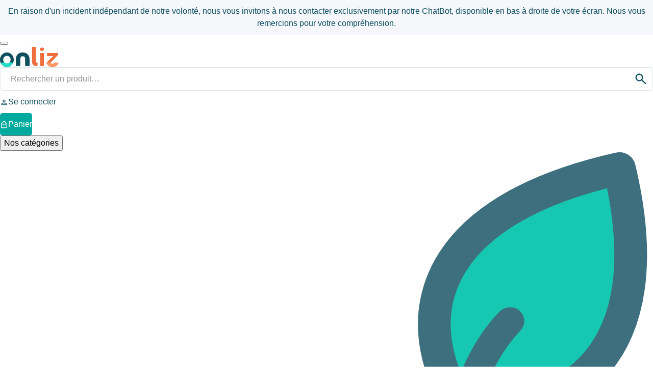

--- FILE ---
content_type: text/html;charset=utf-8
request_url: https://www.onliz.fr/blog/article/caisse-enregistreuse-les-7-avantages-de-la-location
body_size: 62803
content:
<!DOCTYPE html><html  lang="fr-FR"><head><meta charset="utf-8"><meta name="viewport" content="width=device-width, initial-scale=1, viewport-fit=cover"><style id="theme-variables">:root {
              --radius--l: 0.625rem;
          --radius--m: 0.3125rem;
          --radius--s: 0.125rem;
          --radius--xl: 1.25rem;
          --spacing--l: 2.5rem;
          --spacing--m: 1.25rem;
          --spacing--s: 0.625rem;
          --color--grey: #8c9395;
          --spacing--xl: 5rem;
          --spacing--xs: 0.3125rem;
          --color--black: #222;
          --color--white: #fff;
          --scheme--color: var(--color--primary);
          --color--primary: #0e4f5e;
          --scheme--border: var(--color--primary-pattens);
          --color--grey-dark: #4b4f50;
          --color--secondary: #00aa9e;
          --color--grey-light: #dfe7e9;
          --color--svg-primary: #0e4f5e;
          --scheme--background: var(--color--white);
          --scheme--card-color: var(--color--primary);
          --color--svg-tertiary: #e37038;
          --color--primary-light: #00aa9e;
          --color--semantic-info: #0E4F5E;
          --color--svg-secondary: #00aa9e;
          --color--semantic-error: #E95131;
          --color--greyscale-black: #222222;
          --color--greyscale-white: #FFF;
          --color--primary-lighter: #25dec7;
          --color--primary-neutral: #defaf7;
          --color--primary-pattens: #f5f7fb;
          --color--secondary-light: #e37038;
          --scheme--color-emphasis: var(--color--primary-light);
          --color--semantic-success: #00AA9E;
          --color--semantic-warning: #E37038;
          --scheme--card-background: var(--color--white);
          --color--scheme-dark-color: var(--color--white);
          --color--secondary-neutral: #fce5e0;
          --color--secondary-pattens: #fff8f4;
          --color--svg-primary-light: #00aa9e;
          --color--scheme-dark-border: var(--color--primary-light);
          --color--svg-tertiary-light: #fce5e0;
          --color--greyscale-dark-grey: #4B4F50;
          --color--semantic-info-light: #F5F7FB;
          --color--svg-secondary-light: #e37038;
          --color--greyscale-light-grey: #8C9395;
          --color--scheme-default-color: var(--color--primary);
          --color--scheme-primary-color: var(--color--primary);
          --color--semantic-error-light: #FCE5E0;
          --color--scheme-default-border: var(--color--grey-light);
          --color--scheme-primary-border: var(--color--grey-light);
          --color--scheme-tertiary-color: var(--color--black);
          --color--scheme-dark-background: var(--color--primary);
          --color--scheme-dark-card-color: var(--color--primary);
          --color--scheme-secondary-color: var(--color--primary);
          --color--scheme-tertiary-border: var(--color--secondary-neutral);
          --color--semantic-success-light: #DEFAF7;
          --color--semantic-warning-light: #FFF8F4;
          --color--scheme-secondary-border: var(--color--primary);
          --color--semantic-info-background: #EBEBEB;
          --color--button-dark-default-color: var(--color--white);
          --color--scheme-default-background: var(--color--white);
          --color--scheme-default-card-color: var(--color--primary);
          --color--scheme-primary-background: var(--color--primary-pattens);
          --color--scheme-primary-card-color: var(--color--primary);
          --color--button-default-focus-color: var(--color--white);
          --color--button-default-hover-color: var(--color--white);
          --color--button-primary-hover-color: var(--color--white);
          --color--scheme-dark-color-emphasis: var(--color--primary-lighter);
          --color--scheme-tertiary-background: var(--color--secondary-pattens);
          --color--scheme-tertiary-card-color: var(--color--black);
          --color--scheme-dark-card-background: var(--color--white);
          --color--scheme-secondary-background: var(--color--primary-neutral);
          --color--scheme-secondary-card-color: var(--color--primary);
          --color--button-dark-link-hover-color: var(--color--primary-emphasis);
          --color--button-default-default-color: var(--color--white);
          --color--button-primary-default-color: var(--color--white);
          --color--button-default-disabled-color: var(--color--white);
          --color--button-primary-disabled-color: var(--color--white);
          --color--button-tertiary-default-color: var(--color--white);
          --color--scheme-default-color-emphasis: var(--color--primary-light);
          --color--scheme-primary-color-emphasis: var(--color--primary-light);
          --color--button-dark-link-default-color: currentColor;
          --color--button-secondary-default-color: var(--color--white);
          --color--scheme-default-card-background: var(--color--white);
          --color--scheme-primary-card-background: var(--color--white);
          --color--scheme-tertiary-color-emphasis: var(--color--secondary-light);
          --color--semantic-info-background-light: #f5f7fb;
          --color--button-dark-default-focus-color: var(--color--primary);
          --color--button-dark-default-hover-color: var(--color--primary);
          --color--button-dark-link-disabled-color: var(--default--color-disabled);
          --color--button-default-link-hover-color: var(--color--primary-emphasis);
          --color--button-primary-link-hover-color: var(--color--primary-emphasis);
          --color--scheme-dark-card-color-emphasis: var(--color--primary-light);
          --color--scheme-secondary-color-emphasis: var(--color--primary-light);
          --color--scheme-tertiary-card-background: var(--color--white);
          --color--button-dark-unstyled-hover-color: var(--color--primary-emphasis);
          --color--button-tertiary-link-hover-color: var(--color--primary-emphasis);
          --color--scheme-secondary-card-background: var(--color--white);
          --color--button-default-focus-border-color: var(--color--primary);
          --color--button-default-link-default-color: var(--color--primary);
          --color--button-primary-focus-border-color: var(--color--primary);
          --color--button-primary-link-default-color: var(--color--primary);
          --color--button-secondary-link-hover-color: var(--color--primary-emphasis);
          --color--button-dark-default-disabled-color: var(--color--white);
          --color--button-dark-outlined-default-color: var(--color--white);
          --color--button-dark-unstyled-default-color: var(--color--primary);
          --color--button-default-link-disabled-color: var(--default--color-disabled);
          --color--button-primary-default-focus-color: var(--color--white);
          --color--button-primary-link-disabled-color: var(--default--color-disabled);
          --color--button-tertiary-link-default-color: var(--color--primary);
          --color--scheme-default-card-color-emphasis: var(--color--primary-light);
          --color--scheme-primary-card-color-emphasis: var(--color--primary-light);
          --color--button-dark-outlined-disabled-color: var(--default--color-disabled);
          --color--button-dark-unstyled-disabled-color: var(--default--color-disabled);
          --color--button-default-unstyled-hover-color: var(--color--primary-emphasis);
          --color--button-primary-unstyled-hover-color: var(--color--primary-emphasis);
          --color--button-secondary-link-default-color: currentColor;
          --color--button-tertiary-default-focus-color: var(--color--white);
          --color--button-tertiary-default-hover-color: var(--color--white);
          --color--button-tertiary-link-disabled-color: var(--default--color-disabled);
          --color--scheme-tertiary-card-color-emphasis: var(--color--secondary-light);
          --color--button-dark-default-background-color: var(--color--primary-light);
          --color--button-secondary-default-focus-color: var(--color--white);
          --color--button-secondary-default-hover-color: var(--color--white);
          --color--button-secondary-link-disabled-color: var(--default--color-disabled);
          --color--button-tertiary-unstyled-hover-color: var(--color--primary-emphasis);
          --color--scheme-secondary-card-color-emphasis: var(--color--primary-light);
          --color--button-default-focus-background-color: var(--color--primary-light);
          --color--button-default-hover-background-color: var(--color--primary);
          --color--button-default-outlined-default-color: var(--color--primary);
          --color--button-default-unstyled-default-color: var(--color--primary);
          --color--button-primary-focus-background-color: var(--color--primary-light);
          --color--button-primary-hover-background-color: var(--color--primary);
          --color--button-primary-outlined-default-color: var(--color--primary);
          --color--button-primary-unstyled-default-color: var(--color--primary);
          --color--button-secondary-unstyled-hover-color: var(--color--primary-emphasis);
          --color--button-dark-default-focus-border-color: var(--color--primary);
          --color--button-default-outlined-disabled-color: var(--default--color-disabled);
          --color--button-default-unstyled-disabled-color: var(--default--color-disabled);
          --color--button-primary-outlined-disabled-color: var(--default--color-disabled);
          --color--button-primary-unstyled-disabled-color: var(--default--color-disabled);
          --color--button-tertiary-default-disabled-color: var(--color--white);
          --color--button-tertiary-outlined-default-color: var(--color--primary);
          --color--button-tertiary-unstyled-default-color: var(--color--primary);
          --color--button-default-default-background-color: var(--color--primary-light);
          --color--button-primary-default-background-color: var(--color--primary-light);
          --color--button-secondary-default-disabled-color: var(--color--white);
          --color--button-secondary-outlined-default-color: var(--color--primary);
          --color--button-secondary-unstyled-default-color: var(--color--primary);
          --color--button-tertiary-outlined-disabled-color: var(--default--color-disabled);
          --color--button-tertiary-unstyled-disabled-color: var(--default--color-disabled);
          --color--button-default-disabled-background-color: var(--default--color-disabled);
          --color--button-primary-disabled-background-color: var(--default--color-disabled);
          --color--button-secondary-outlined-disabled-color: var(--default--color-disabled);
          --color--button-secondary-unstyled-disabled-color: var(--default--color-disabled);
          --color--button-tertiary-default-background-color: var(--color--primary-light);
          --color--button-secondary-default-background-color: var(--color--primary-light);
          --color--button-dark-default-focus-background-color: var(--color--white);
          --color--button-dark-default-hover-background-color: var(--color--white);
          --color--button-dark-outlined-disabled-border-color: currentColor;
          --color--button-tertiary-default-focus-border-color: var(--color--primary);
          --color--button-secondary-default-focus-border-color: var(--color--primary);
          --color--button-dark-default-disabled-background-color: var(--default--color-disabled);
          --color--button-dark-outlined-default-background-color: transparent;
          --color--button-default-outlined-disabled-border-color: currentColor;
          --color--button-primary-outlined-disabled-border-color: currentColor;
          --color--button-tertiary-default-focus-background-color: var(--color--primary-light);
          --color--button-tertiary-default-hover-background-color: var(--color--primary);
          --color--button-tertiary-outlined-disabled-border-color: currentColor;
          --color--button-secondary-default-focus-background-color: var(--color--primary-light);
          --color--button-secondary-default-hover-background-color: var(--color--primary);
          --color--button-secondary-outlined-disabled-border-color: currentColor;
          --color--button-default-outlined-default-background-color: transparent;
          --color--button-primary-outlined-default-background-color: transparent;
          --color--button-tertiary-default-disabled-background-color: var(--default--color-disabled);
          --color--button-tertiary-outlined-default-background-color: transparent;
          --color--button-secondary-default-disabled-background-color: var(--default--color-disabled);
          --color--button-secondary-outlined-default-background-color: transparent;
            }
          </style><style>.fk__outer{font-size:.875rem;max-width:100%}.fk__fieldset{border:none;margin:0;padding:0}.fk__label,.fk__legend{color:var(--scheme--color);display:block;font-weight:700;margin-bottom:.3125rem;padding-bottom:0;width:100%}.fk__label:first-letter,.fk__legend:first-letter{text-transform:capitalize}.fk__label .fk__asterisk,.fk__legend .fk__asterisk{color:var(--semantic--error);margin-left:.15em}.fk[data-disabled=true] .fk__label,.fk[data-disabled=true] .fk__legend,.fk__outer[data-disabled=true] .fk__label,.fk__outer[data-disabled=true] .fk__legend{color:var(--default--color-disabled)}.fk__input{-webkit-appearance:none;-moz-appearance:none;appearance:none;background-color:transparent;border:none;outline:none}.fk__input[type=date],.fk__input[type=email],.fk__input[type=password],.fk__input[type=phone],.fk__input[type=text]{text-overflow:ellipsis;white-space:nowrap}.fk[data-disabled=true] .fk__input{color:var(--default--color-disabled)}.fk__prefix-icon,.fk__suffix-icon{align-items:center;align-self:stretch;background:none;border:none;color:var(--greyscale--dark-grey);display:flex;flex-shrink:0;justify-content:center;outline:none;padding:0 1.25rem 0 .3125rem}.fk__prefix-icon>svg,.fk__suffix-icon>svg{height:1.5rem;width:1.5rem}.fk__outer:not([data-disabled=true]) button.fk__prefix-icon,.fk__outer:not([data-disabled=true]) button.fk__suffix-icon{cursor:pointer}.fk__outer:not([data-disabled=true]) button.fk__prefix-icon:hover,.fk__outer:not([data-disabled=true]) button.fk__suffix-icon:hover{color:var(--scheme--color-emphasis)}.fk__outer:not([data-disabled=true]) button.fk__prefix-icon:focus,.fk__outer:not([data-disabled=true]) button.fk__suffix-icon:focus{border-left-color:var(--scheme--color-emphasis);color:var(--scheme--color-emphasis)}.fk__prefix-icon{border-right:1px solid transparent}.fk__suffix-icon{border-left:1px solid transparent}.fk__prefix-icon+.fk__input{padding-left:0!important}.fk__input:has(+.fk__suffix-icon){padding-right:0!important}.fk__actions{display:flex;justify-content:center}.svg-primary{fill:var(--color--svg-primary)}.svg-primary-light{fill:var(--color--svg-primary-light)}.svg-primary-stroke{stroke:var(--color--svg-primary)}.svg-secondary{fill:var(--color--svg-secondary)}.svg-secondary-light{fill:var(--color--svg-secondary-light)}.svg-tertiary{fill:var(--color--svg-tertiary)}.svg-tertiary-light{fill:var(--color--svg-tertiary-light)}.fk__outer[data-family=text]{display:flex;flex-direction:column;gap:.2em}.fk__outer[data-family=text]>*{width:100%}.fk__outer[data-family=text] .fk__wrapper{display:flex;flex-wrap:wrap}.fk__outer[data-family=text] .fk__charcount{flex:1 0 50%;order:2;text-align:right}.fk__outer[data-family=text] .fk__inner{align-items:center;background-color:var(--greyscale--white);border:1px solid var(--scheme--border);border-radius:var(--radius--m);display:flex;overflow:hidden;transition:border-color var(--default--transition-duration) ease;width:100%}.fk__outer[data-family=text] .fk__input{border:none;color:var(--greyscale--dark-grey);font-size:1rem;padding:.625rem 1.25rem;width:100%}.fk__outer[data-family=text] .fk__input::-moz-placeholder{opacity:.6}.fk__outer[data-family=text] .fk__input::placeholder{opacity:.6}.fk__outer[data-family=text] .fk__icon{flex-shrink:0;transition:color var(--default--transition-duration) ease}.fk__outer[data-family=text] .fk__icon--success{fill:var(--semantic--success)}.fk__outer[data-family=text][data-invalid=true] .fk__inner{background-color:var(--semantic--warning-light);border-color:var(--semantic--warning)}.fk__outer[data-family=text][data-errors=true] .fk__inner{background-color:var(--semantic--error-light);border-color:var(--semantic--error)}.fk__outer[data-family=text][data-disabled=true] .fk__inner{background-color:var(--scheme--border);border-color:var(--scheme--border);color:var(--default--color-disabled)}.fk__outer[data-family=text][data-disabled=true] .fk__input{color:var(--default--color-disabled)}.fk__outer[data-family=text][data-disabled=true] .fk__icon{fill:var(--default--color-disabled)}.fk__outer[data-family=text][data-disabled=true] .fk__icon.fk__icon--success{fill:var(--semantic--success)}.fk__outer[data-family=text]:not([data-disabled=true],[data-invalid=true],[data-errors=true]) .fk__inner:hover{border-color:var(--greyscale--light-grey)}.fk__outer[data-family=text]:not([data-disabled=true],[data-invalid=true],[data-errors=true]) .fk__inner:hover .fk__icon:not(.fk__file-remove-icon,.fk__password-visibility-icon){color:var(--scheme--color-emphasis)}.fk__outer[data-family=text]:not([data-disabled=true],[data-invalid=true],[data-errors=true]) .fk__inner:focus-within{border-color:var(--scheme--color-emphasis)}.fk__outer[data-family=text]:not([data-disabled=true],[data-invalid=true],[data-errors=true]) .fk__inner:focus-within .fk__icon:not(.fk__file-remove-icon,.fk__password-visibility-icon){color:var(--scheme--color-emphasis)}.fk__outer[data-family=box] .fk__wrapper{align-items:center;cursor:pointer;display:flex;margin-bottom:0}.fk__outer[data-family=box] .fk__option>.fk__wrapper:not([data-inline=true])>.fk__inner{display:none}.fk__outer[data-family=box] .fk__options{display:flex;flex-direction:column;gap:var(--spacing--s)}.fk__outer[data-family=box] .fk__options[data-inline=true]{flex-direction:row}@media screen and (min-width:48em){.fk__outer[data-family=box] .fk__options[data-row=true]{flex-direction:row}}.fk__outer[data-family=box] .fk__options[data-row=true] .fk__option{flex:1}.fk__outer[data-family=box] .fk__inner{flex-shrink:0;height:.9375rem;width:.9375rem}.fk__outer[data-family=box] .fk__input{height:0;left:0;opacity:0;overflow:hidden;pointer-events:none;position:absolute;top:0;width:0}.fk__outer[data-family=box] .fk__label{color:inherit;font-weight:400;margin-bottom:0;margin-left:.5625rem;-webkit-user-select:none;-moz-user-select:none;user-select:none}.fk__outer[data-family=box] .fk__decorator{background-color:transparent;border:1px solid var(--scheme--border);color:transparent;display:block;height:100%;position:relative;transition:border-color var(--default--transition-duration) ease,background-color var(--default--transition-duration) ease;width:100%}.fk__outer[data-family=box] .fk__decorator .fk__decorator-icon{display:flex;height:100%;left:50%;position:absolute;top:50%;transform:translate(-50%,-50%);width:100%;fill:var(--greyscale--white);opacity:0;transition:opacity var(--default--transition-duration) ease}.fk__outer[data-family=box] .fk__help{margin-top:0}.fk__outer[data-family=box][data-invalid=true] .fk__decorator{background-color:var(--semantic--warning-light);border-color:var(--semantic--warning)}.fk__outer[data-family=box][data-errors=true] .fk__decorator{background-color:var(--semantic--error-light);border-color:var(--semantic--error)}.fk__outer[data-family=box] .fk__wrapper[data-checked=true] .fk__label{color:var(--scheme--color-emphasis);font-weight:700;transition:color var(--default--transition-duration) ease}.fk__outer[data-family=box] .fk__wrapper[data-checked=true] .fk__decorator{background-color:var(--scheme--color-emphasis);border-color:var(--scheme--color-emphasis)}.fk__outer[data-family=box] .fk__wrapper[data-checked=true] .fk__decorator-icon{opacity:1}.fk__outer[data-family=box] .fk__wrapper[data-disabled=true][data-checked=true] .fk__decorator{background-color:var(--default--color-disabled);border-color:var(--default--color-disabled)}.fk__outer[data-family=box] .fk__wrapper[data-disabled=true][data-checked=true] .fk__label{color:var(--default--color-disabled)}.fk__outer[data-family=box] .fk__wrapper[data-disabled=true]:not([data-checked=true]) .fk__decorator{background-color:#dfe7e9}.fk__outer[data-family=box] .fk__wrapper[data-disabled=true]:not([data-checked=true]) .fk__label{color:var(--default--color-disabled)}.fk__outer[data-family=box] .fk__wrapper:focus-within .fk__label,.fk__outer[data-family=box] .fk__wrapper:hover .fk__label{color:var(--scheme--color-emphasis)}.fk__outer[data-family=box] .fk__wrapper:focus-within .fk__decorator,.fk__outer[data-family=box] .fk__wrapper:hover .fk__decorator{border-color:var(--scheme--color-emphasis)}.fk__outer.fk__card-box[data-family=box]{margin:0}.fk__outer.fk__card-box[data-family=box] .fk__fieldset{width:100%}.fk__outer.fk__card-box[data-family=box] .fk__card-box-border{transition:border-color var(--default--transition-duration) ease}.fk__outer.fk__card-box[data-family=box] .fk__card-box-inner{height:100%;inset:0;pointer-events:none;position:absolute;width:100%;z-index:20}.fk__outer.fk__card-box[data-family=box] .fk__card-box-inner .fk__decorator{display:none}.fk__outer.fk__card-box[data-family=box] .fk__card-box-inner .fk__input{cursor:pointer;height:100%;margin:0;pointer-events:all;width:100%}.fk__outer.fk__card-box[data-family=box] .fk__card-box-inner .fk__input[disabled]{pointer-events:none}.fk__outer.fk__card-box[data-family=box]:not([data-disabled=true]) .fk__option:has(input:hover) .fk__card-box-border{border-color:var(--greyscale--light-grey)}.fk__outer.fk__card-box[data-family=box]:not([data-disabled=true]) .fk__option:has(input:focus) .fk__card-box-border{border-color:var(--scheme--color-emphasis)}.fk__outer.fk__card-box[data-family=box]:not([data-disabled=true]) .fk__option:has(input:focus-visible) .fk__card-box-border{outline:2px solid var(--semantic--info);outline-offset:2px}.fk__outer[data-type=checkbox] .fk__decorator{border-radius:.1875rem}.fk__outer[data-type=color] .fk__inner{border:none;border:2px solid var(--scheme--border);display:flex;max-width:5.5rem;overflow:hidden;padding:.25rem;width:100%}.fk__outer[data-type=color] .fk__input{-webkit-appearance:none;-moz-appearance:none;appearance:none;border:none;border-radius:var(--radius--m);cursor:pointer;margin:0;padding:0;width:100%}.fk__outer[data-type=color] .fk__input::-webkit-color-swatch-wrapper{padding:0}.fk__outer[data-type=color] .fk__input::-webkit-color-swatch{border:none;border-radius:var(--radius--m)}.fk__outer[data-type=color] .fk__suffix-icon{margin:auto;min-width:2.5rem;padding-left:0;padding-right:0}.fk__outer[data-type=color]:not([data-disabled=true],[data-invalid=true],[data-errors=true]) .fk__inner:hover{border-color:var(--greyscale--light-grey)}.fk__outer[data-type=color]:not([data-disabled=true],[data-invalid=true],[data-errors=true]) .fk__inner:focus-within{border-color:var(--scheme--color-emphasis)}.fk__outer[data-type=file] .fk__inner{align-items:center;border:2px dashed;display:flex;position:relative}.fk__outer[data-type=file] .fk__inner[data-has-multiple=true]{margin-bottom:1.5rem}.fk__outer[data-type=file] .fk__input{inset:0;opacity:0;position:absolute;z-index:2}.fk__outer[data-type=file] .fk__file-list{display:flex;flex-direction:column;width:100%}.fk__outer[data-type=file] .fk__file-item{align-items:center;display:flex;flex-grow:1;justify-content:space-between}.fk__outer[data-type=file] .fk__file-item-icon{flex-shrink:0;margin-right:.5rem;width:1rem}.fk__outer[data-type=file] .fk__file-name{color:var(--greyscale--dark-grey);flex-grow:1;font-size:1rem;overflow:hidden;text-overflow:ellipsis;white-space:nowrap}.fk__outer[data-type=file] .fk__file-remove{background:none;z-index:20}.fk__outer[data-type=file] .fk__file-remove-icon,.fk__outer[data-type=file] .fk__file-upload-icon{color:currentcolor;display:block;height:1.5rem;width:1.5rem}.fk__outer[data-type=file] .fk__file-upload-icon{flex-grow:1;font-size:1rem;margin-right:1.25rem;overflow:hidden;text-overflow:ellipsis;white-space:nowrap}.fk__outer[data-type=file] .fk__no-files{align-items:center;color:var(--greyscale--dark-grey);display:flex;font-size:1rem;padding:.625rem 1.25rem;width:100%}.fk__outer[data-type=file] .fk__no-files .fk__no-files-icon{margin-right:.5rem;width:1rem}.fk__outer[data-type=file]:not([data-disabled=true]) .fk__file-remove,.fk__outer[data-type=file]:not([data-disabled=true]) .fk__inner,.fk__outer[data-type=file]:not([data-disabled=true]) .fk__input{cursor:pointer}.fk__outer[data-type=file][data-disabled=true] .fk__no-files{color:var(--default--color-disabled)}.fk__outer[data-type=file]:not([data-has-multiple=true]) .fk__file-name{padding:.625rem 0 .625rem 1.25rem}.fk__outer[data-type=file]:not([data-has-multiple=true]) .fk__file-remove{align-self:stretch;font-size:0}.fk__outer[data-type=file][data-has-multiple=true] .fk__inner{padding:.625rem 1.25rem}.fk__outer[data-type=file][data-has-multiple=true] .fk__file-item{margin-bottom:.375rem}.fk__outer[data-type=file][data-has-multiple=true] .fk__file-name{font-size:var(--small--font-size)}.fk__outer[data-type=file][data-has-multiple=true] .fk__file-remove{align-items:center;align-self:flex-start;border:1px solid var(--scheme--border);border-radius:10px;color:var(--greyscale--dark-grey);display:inline-flex;flex-direction:row-reverse;margin-top:.375rem;outline:none;padding:2px 8px;transition:border-color var(--default--transition-duration) ease}.fk__outer[data-type=file][data-has-multiple=true] .fk__file-remove-icon{height:1rem;margin-left:4px;width:1rem}.fk__outer[data-type=file][data-has-multiple=true]:not([data-disabled=true],[data-invalid=true],[data-errors=true]) .fk__file-remove:hover{border-color:var(--scheme--color-emphasis)}.fk__outer[data-type=file][data-has-multiple=true]:not([data-disabled=true],[data-invalid=true],[data-errors=true]) .fk__file-remove:focus{border-color:var(--scheme--color-emphasis);color:var(--scheme--color-emphasis)}.fk__outer[data-type=date] .fk__date-wrapper,.fk__outer[data-type=password] .fk__password-wrapper{align-items:stretch;display:flex;width:100%}.fk__outer[data-type=quantity] .fk__quantity-wrapper{align-items:center;display:flex;width:100%}.fk__outer[data-type=quantity] .fk__inner{display:inline-flex;padding:.4375rem .3125rem}.fk__outer[data-type=quantity] .fk__input{-webkit-appearance:textfield;-moz-appearance:textfield;appearance:textfield;flex-grow:1;margin:0;padding:0;text-align:center}.fk__outer[data-type=quantity] .fk__input::-webkit-inner-spin-button,.fk__outer[data-type=quantity] .fk__input::-webkit-outer-spin-button{-webkit-appearance:none;appearance:none;margin:0}.fk__outer[data-type=quantity] .fk__quantity-btn{align-items:center;background:none;border:none;border-radius:100%;display:flex;flex-shrink:0;height:1.75rem;justify-content:center;outline:none;padding:0;transition:background-color var(--default--transition-duration) ease;width:1.75rem}.fk__outer[data-type=quantity][data-disabled=true] .fk__quantity-btn{color:var(--default--color-disabled)}.fk__outer[data-type=quantity]:not([data-disabled=true],[data-invalid=true],[data-errors=true]) .fk__quantity-btn:not([disabled]){cursor:pointer}.fk__outer[data-type=quantity]:not([data-disabled=true],[data-invalid=true],[data-errors=true]) .fk__quantity-btn:not([disabled]):focus,.fk__outer[data-type=quantity]:not([data-disabled=true],[data-invalid=true],[data-errors=true]) .fk__quantity-btn:not([disabled]):hover{background-color:var(--semantic--success-light);color:var(--scheme--color-emphasis)}.fk__outer[data-type=radio] .fk__decorator{border-radius:100%}.fk__outer[data-type=range] .fk__inner{align-items:center;display:flex}.fk__outer[data-type=range] .fk__input{height:1.5rem;margin:0;padding:0;width:100%}.fk__outer[data-type=range] .fk__input::-webkit-slider-runnable-track{background:var(--scheme--border);border:1px solid transparent;border-radius:.25rem;height:.5rem;-webkit-transition:border-color var(--default--transition-duration) ease;transition:border-color var(--default--transition-duration) ease}.fk__outer[data-type=range] .fk__input::-webkit-slider-thumb{background-color:var(--greyscale--light-grey);border-radius:50%;cursor:pointer;height:1.25rem;margin-top:-.375rem;-webkit-transition:background-color var(--default--transition-duration) ease;transition:background-color var(--default--transition-duration) ease;width:1.25rem}.fk__outer[data-type=range]:not([data-disabled=true],[data-invalid=true],[data-errors=true]) .fk__input{cursor:pointer}.fk__outer[data-type=range]:not([data-disabled=true],[data-invalid=true],[data-errors=true]) .fk__input:focus::-webkit-slider-thumb,.fk__outer[data-type=range]:not([data-disabled=true],[data-invalid=true],[data-errors=true]) .fk__input:hover::-webkit-slider-thumb{background-color:var(--scheme--color-emphasis)}.fk__outer[data-type=select] .fk__inner{align-items:center;display:flex;position:relative}.fk__outer[data-type=select] .fk__input{cursor:pointer}.fk__outer[data-type=select][data-empty=true] .fk__input{color:var(--default--color-disabled)}.fk__outer[data-type=select] .fk__decorator-icon{align-items:center;align-self:stretch;display:flex;flex-grow:0;flex-shrink:0;height:1.5rem;justify-content:center;pointer-events:none;position:absolute;right:20px;top:50%;transform:translateY(-50%);width:1.5rem}.fk__text-wrapper{display:flex;flex:1}.fk__text-wrapper .fk__input{flex:1}.page--enter-active,.page--leave-active{transition:all .4s}.page--enter-from,.page--leave-to{opacity:0}.page--enter-from{transform:translateY(-10px)}.page--leave-to{transform:translateY(10px)}iframe#launcher{z-index:var(--z-index--chat-desk)!important}@media screen and (max-width:50em){iframe#launcher{margin:5px!important}}.ods-lightbox__overlay{left:0;top:0;z-index:var(--z-index--header)}:root{--optiliz--color:#6157d8;--optiliz--logo-color:var(--optiliz--color);--optiliz--text-color:#fff;--optiliz--light-color:#efeefb;--optiliz--light-text-color:#222;--optiliz--tick-color:#00aa9e}.optiliz--scheme{background-color:var(--optiliz--color);color:var(--optiliz--text-color);--optiliz--logo-color:currentcolor}.optiliz--scheme-light{background-color:var(--optiliz--light-color);color:var(--optiliz--light-text-color)}:root{--greyscale--white:var(--color--greyscale-white);--greyscale--dark-grey:var(--color--greyscale-dark-grey);--greyscale--light-grey:var(--color--greyscale-light-grey);--greyscale--black:var(--color--greyscale-black);--semantic--success:var(--color--semantic-success);--semantic--success-light:var(--color--semantic-success-light);--semantic--error:var(--color--semantic-error);--semantic--error-light:var(--color--semantic-error-light);--semantic--warning:var(--color--semantic-warning);--semantic--warning-light:var(--color--semantic-warning-light);--semantic--info:var(--color--semantic-info);--semantic--info-light:var(--color--semantic-info-light);--semantic--info-background:var(--color--semantic-info-background);--semantic--info-background-light:var(--color--semantic-info-background-light);--shadow--s:0 .9375rem 1.875rem -.625rem rgba(var(--color--grey-dark),.1);--shadow--m:0 1.1875rem 1.875rem -.625rem rgba(var(--color--grey-dark),.1);--default--background-color:var(--scheme--background);--default--color:var(--scheme--color);--default--color-disabled:var(--color--grey);--default--font-family:Lato,sans-serif;--default--font-size-px:16px;--default--font-size:1rem;--default--line-height:1.5;--default--link-color:var(--scheme--color);--default--scroll-behavior:smooth;--default--transition-duration:.15s;--strong--font-weight:700;--em--font-style:italic;--small--font-size:.875rem;--extra-small--font-size:.75rem;--h1--font-size:clamp(2rem,1.5vw + 1.5rem,2.5rem);--h1--font-family:Nunito Sans,sans-serif;--h1--line-height:1.325;--h1--font-weight:800;--h1--margin-bottom:var(--spacing--m);--h2--font-size:clamp(1.75rem,1vw + 1.5rem,2.1875rem);--h2--font-family:Nunito Sans,sans-serif;--h2--line-height:1.3714285714;--h2--font-weight:700;--h2--margin-bottom:var(--spacing--m);--h3--font-size:clamp(1.5625rem,1.5vw + 1rem,1.75rem);--h3--font-family:Nunito Sans,sans-serif;--h3--line-height:1.5;--h3--font-weight:700;--h3--margin-bottom:var(--spacing--s);--h4--font-size:clamp(1.375rem,1vw + 1rem,1.5rem);--h4--font-family:Nunito Sans,sans-serif;--h4--line-height:1.5;--h4--font-weight:700;--h4--margin-bottom:var(--spacing--s);--h5--font-size:clamp(1.25rem,1.5vw + 1.5rem,1.25rem);--h5--font-family:Lato,sans-serif;--h5--line-height:1.5;--h5--font-weight:700;--h5--margin-bottom:var(--spacing--s);--h6--font-size:clamp(1.125rem,1.5vw + 1.5rem,1.125rem);--h6--font-family:Lato,sans-serif;--h6--line-height:1.5;--h6--font-weight:700;--h6--margin-bottom:var(--spacing--s)}:root .ods-color-scheme--default,:root :root{--scheme--background:var(--color--scheme-default-background);--scheme--color:var(--color--scheme-default-color);--scheme--color-emphasis:var(--color--scheme-default-color-emphasis);--scheme--border:var(--color--scheme-default-border);--scheme--card-background:var(--color--scheme-default-card-background);--scheme--card-color:var(--color--scheme-default-card-color);--scheme--card-color-emphasis:var(--color--scheme-default-card-color-emphasis)}:root .ods-color-scheme--primary{--scheme--background:var(--color--scheme-primary-background);--scheme--color:var(--color--scheme-primary-color);--scheme--color-emphasis:var(--color--scheme-primary-color-emphasis);--scheme--border:var(--color--scheme-primary-border);--scheme--card-background:var(--color--scheme-primary-card-background);--scheme--card-color:var(--color--scheme-primary-card-color);--scheme--card-color-emphasis:var(--color--scheme-primary-card-color-emphasis)}:root .ods-color-scheme--secondary{--scheme--background:var(--color--scheme-secondary-background);--scheme--color:var(--color--scheme-secondary-color);--scheme--color-emphasis:var(--color--scheme-secondary-color-emphasis);--scheme--border:var(--color--scheme-secondary-border);--scheme--card-background:var(--color--scheme-secondary-card-background);--scheme--card-color:var(--color--scheme-secondary-card-color);--scheme--card-color-emphasis:var(--color--scheme-secondary-card-color-emphasis)}:root .ods-color-scheme--tertiary{--scheme--background:var(--color--scheme-tertiary-background);--scheme--color:var(--color--scheme-tertiary-color);--scheme--color-emphasis:var(--color--scheme-tertiary-color-emphasis);--scheme--border:var(--color--scheme-tertiary-border);--scheme--card-background:var(--color--scheme-tertiary-card-background);--scheme--card-color:var(--color--scheme-tertiary-card-color);--scheme--card-color-emphasis:var(--color--scheme-tertiary-card-color-emphasis)}:root .ods-color-scheme--dark{--scheme--background:var(--color--scheme-dark-background);--scheme--color:var(--color--scheme-dark-color);--scheme--color-emphasis:var(--color--scheme-dark-color-emphasis);--scheme--border:var(--color--scheme-dark-border);--scheme--card-background:var(--color--scheme-dark-card-background);--scheme--card-color:var(--color--scheme-dark-card-color);--scheme--card-color-emphasis:var(--color--scheme-dark-card-color-emphasis)}.ods-color-scheme--default .ods-button.ods-button--variant-default,:root .ods-button.ods-button--variant-default{--ods-button--color:var(--color--button-default-default-color);--ods-button--background-color:var(--color--button-default-default-background-color)}.ods-color-scheme--default .ods-button.ods-button--variant-outlined,:root .ods-button.ods-button--variant-outlined{--ods-button--color:var(--color--button-default-outlined-default-color);--ods-button--background-color:var(--color--button-default-outlined-default-background-color)}.ods-color-scheme--default .ods-button.ods-button--variant-link,:root .ods-button.ods-button--variant-link{--ods-button--color:var(--color--button-default-link-default-color)}.ods-color-scheme--default .ods-button.ods-button--variant-unstyled,:root .ods-button.ods-button--variant-unstyled{--ods-button--color:var(--color--button-default-unstyled-default-color)}.ods-color-scheme--primary .ods-button.ods-button--variant-default{--ods-button--color:var(--color--button-primary-default-color);--ods-button--background-color:var(--color--button-primary-default-background-color)}.ods-color-scheme--primary .ods-button.ods-button--variant-outlined{--ods-button--color:var(--color--button-primary-outlined-default-color);--ods-button--background-color:var(--color--button-primary-outlined-default-background-color)}.ods-color-scheme--primary .ods-button.ods-button--variant-link{--ods-button--color:var(--color--button-primary-link-default-color)}.ods-color-scheme--primary .ods-button.ods-button--variant-unstyled{--ods-button--color:var(--color--button-primary-unstyled-default-color)}.ods-color-scheme--secondary .ods-button.ods-button--variant-default{--ods-button--color:var(--color--button-secondary-default-color);--ods-button--background-color:var(--color--button-secondary-default-background-color)}.ods-color-scheme--secondary .ods-button.ods-button--variant-outlined{--ods-button--color:var(--color--button-secondary-outlined-default-color);--ods-button--background-color:var(--color--button-secondary-outlined-default-background-color)}.ods-color-scheme--secondary .ods-button.ods-button--variant-link{--ods-button--color:var(--color--button-secondary-link-default-color)}.ods-color-scheme--secondary .ods-button.ods-button--variant-unstyled{--ods-button--color:var(--color--button-secondary-unstyled-default-color)}.ods-color-scheme--tertiary .ods-button.ods-button--variant-default{--ods-button--color:var(--color--button-tertiary-default-color);--ods-button--background-color:var(--color--button-tertiary-default-background-color)}.ods-color-scheme--tertiary .ods-button.ods-button--variant-outlined{--ods-button--color:var(--color--button-tertiary-outlined-default-color);--ods-button--background-color:var(--color--button-tertiary-outlined-default-background-color)}.ods-color-scheme--tertiary .ods-button.ods-button--variant-link{--ods-button--color:var(--color--button-tertiary-link-default-color)}.ods-color-scheme--tertiary .ods-button.ods-button--variant-unstyled{--ods-button--color:var(--color--button-tertiary-unstyled-default-color)}.ods-color-scheme--dark .ods-button.ods-button--variant-default{--ods-button--color:var(--color--button-dark-default-color);--ods-button--background-color:var(--color--button-dark-default-background-color)}.ods-color-scheme--dark .ods-button.ods-button--variant-outlined{--ods-button--color:var(--color--button-dark-outlined-default-color);--ods-button--background-color:var(--color--button-dark-outlined-default-background-color)}.ods-color-scheme--dark .ods-button.ods-button--variant-link{--ods-button--color:var(--color--button-dark-link-default-color)}.ods-color-scheme--dark .ods-button.ods-button--variant-unstyled{--ods-button--color:var(--color--button-dark-unstyled-default-color)}.ods-color-scheme--default .ods-button.ods-button--variant-default:not(.ods-button--variant-link):hover,:root .ods-button.ods-button--variant-default:not(.ods-button--variant-link):hover{--ods-button--color:var(--color--button-default-hover-color);--ods-button--background-color:var(--color--button-default-hover-background-color)}.ods-color-scheme--default .ods-button.ods-button--variant-link:not(.ods-button--variant-link):hover,:root .ods-button.ods-button--variant-link:not(.ods-button--variant-link):hover{--ods-button--color:var(--color--button-default-link-hover-color)}.ods-color-scheme--default .ods-button.ods-button--variant-unstyled:not(.ods-button--variant-link):hover,:root .ods-button.ods-button--variant-unstyled:not(.ods-button--variant-link):hover{--ods-button--color:var(--color--button-default-unstyled-hover-color)}.ods-color-scheme--primary .ods-button.ods-button--variant-default:not(.ods-button--variant-link):hover{--ods-button--color:var(--color--button-primary-hover-color);--ods-button--background-color:var(--color--button-primary-hover-background-color)}.ods-color-scheme--primary .ods-button.ods-button--variant-link:not(.ods-button--variant-link):hover{--ods-button--color:var(--color--button-primary-link-hover-color)}.ods-color-scheme--primary .ods-button.ods-button--variant-unstyled:not(.ods-button--variant-link):hover{--ods-button--color:var(--color--button-primary-unstyled-hover-color)}.ods-color-scheme--secondary .ods-button.ods-button--variant-default:not(.ods-button--variant-link):hover{--ods-button--color:var(--color--button-secondary-default-hover-color);--ods-button--background-color:var(--color--button-secondary-default-hover-background-color)}.ods-color-scheme--secondary .ods-button.ods-button--variant-link:not(.ods-button--variant-link):hover{--ods-button--color:var(--color--button-secondary-link-hover-color)}.ods-color-scheme--secondary .ods-button.ods-button--variant-unstyled:not(.ods-button--variant-link):hover{--ods-button--color:var(--color--button-secondary-unstyled-hover-color)}.ods-color-scheme--tertiary .ods-button.ods-button--variant-default:not(.ods-button--variant-link):hover{--ods-button--color:var(--color--button-tertiary-hover-color);--ods-button--background-color:var(--color--button-tertiary-hover-background-color)}.ods-color-scheme--tertiary .ods-button.ods-button--variant-link:not(.ods-button--variant-link):hover{--ods-button--color:var(--color--button-tertiary-link-hover-color)}.ods-color-scheme--tertiary .ods-button.ods-button--variant-unstyled:not(.ods-button--variant-link):hover{--ods-button--color:var(--color--button-tertiary-unstyled-hover-color)}.ods-color-scheme--dark .ods-button.ods-button--variant-default:not(.ods-button--variant-link):hover{--ods-button--color:var(--color--button-dark-default-hover-color);--ods-button--background-color:var(--color--button-dark-default-hover-background-color)}.ods-color-scheme--dark .ods-button.ods-button--variant-link:not(.ods-button--variant-link):hover{--ods-button--color:var(--color--button-dark-link-hover-color)}.ods-color-scheme--dark .ods-button.ods-button--variant-unstyled:not(.ods-button--variant-link):hover{--ods-button--color:var(--color--button-dark-unstyled-hover-color)}.ods-color-scheme--default .ods-button.ods-button--variant-default:not(.ods-button--variant-link):focus-visible,:root .ods-button.ods-button--variant-default:not(.ods-button--variant-link):focus-visible{--ods-button--color:var(--color--button-default-focus-color);--ods-button--background-color:var(--color--button-default-focus-background-color);--ods-button--border-color:var(--color--button-default-focus-border-color)}.ods-color-scheme--primary .ods-button.ods-button--variant-default:not(.ods-button--variant-link):focus-visible{--ods-button--color:var(--color--button-primary-focus-color);--ods-button--background-color:var(--color--button-primary-focus-background-color);--ods-button--border-color:var(--color--button-primary-focus-border-color)}.ods-color-scheme--secondary .ods-button.ods-button--variant-default:not(.ods-button--variant-link):focus-visible{--ods-button--color:var(--color--button-secondary-default-focus-color);--ods-button--background-color:var(--color--button-secondary-default-focus-background-color);--ods-button--border-color:var(--color--button-secondary-default-focus-border-color)}.ods-color-scheme--tertiary .ods-button.ods-button--variant-default:not(.ods-button--variant-link):focus-visible{--ods-button--color:var(--color--button-tertiary-focus-color);--ods-button--background-color:var(--color--button-tertiary-focus-background-color);--ods-button--border-color:var(--color--button-tertiary-focus-border-color)}.ods-color-scheme--dark .ods-button.ods-button--variant-default:not(.ods-button--variant-link):focus-visible{--ods-button--color:var(--color--button-dark-default-focus-color);--ods-button--background-color:var(--color--button-dark-default-focus-background-color);--ods-button--border-color:var(--color--button-dark-default-focus-border-color)}.ods-color-scheme--default .ods-button--disabled.ods-button--variant-default,.ods-color-scheme--default .ods-button.ods-button--variant-default:disabled,:root .ods-button--disabled.ods-button--variant-default,:root .ods-button.ods-button--variant-default:disabled{--ods-button--color:var(--color--button-default-disabled-color);--ods-button--background-color:var(--color--button-default-disabled-background-color)}.ods-color-scheme--default .ods-button--disabled.ods-button--variant-outlined,.ods-color-scheme--default .ods-button.ods-button--variant-outlined:disabled,:root .ods-button--disabled.ods-button--variant-outlined,:root .ods-button.ods-button--variant-outlined:disabled{--ods-button--color:var(--color--button-default-outlined-disabled-color)}.ods-color-scheme--default .ods-button--disabled.ods-button--variant-link,.ods-color-scheme--default .ods-button.ods-button--variant-link:disabled,:root .ods-button--disabled.ods-button--variant-link,:root .ods-button.ods-button--variant-link:disabled{--ods-button--color:var(--color--button-default-link-disabled-color)}.ods-color-scheme--default .ods-button--disabled.ods-button--variant-unstyled,.ods-color-scheme--default .ods-button.ods-button--variant-unstyled:disabled,:root .ods-button--disabled.ods-button--variant-unstyled,:root .ods-button.ods-button--variant-unstyled:disabled{--ods-button--color:var(--color--button-default-unstyled-disabled-color)}.ods-color-scheme--primary .ods-button--disabled.ods-button--variant-default,.ods-color-scheme--primary .ods-button.ods-button--variant-default:disabled{--ods-button--color:var(--color--button-primary-disabled-color);--ods-button--background-color:var(--color--button-primary-disabled-background-color)}.ods-color-scheme--primary .ods-button--disabled.ods-button--variant-outlined,.ods-color-scheme--primary .ods-button.ods-button--variant-outlined:disabled{--ods-button--color:var(--color--button-primary-outlined-disabled-color)}.ods-color-scheme--primary .ods-button--disabled.ods-button--variant-link,.ods-color-scheme--primary .ods-button.ods-button--variant-link:disabled{--ods-button--color:var(--color--button-primary-link-disabled-color)}.ods-color-scheme--primary .ods-button--disabled.ods-button--variant-unstyled,.ods-color-scheme--primary .ods-button.ods-button--variant-unstyled:disabled{--ods-button--color:var(--color--button-primary-unstyled-disabled-color)}.ods-color-scheme--secondary .ods-button--disabled.ods-button--variant-default,.ods-color-scheme--secondary .ods-button.ods-button--variant-default:disabled{--ods-button--color:var(--color--button-secondary-default-disabled-color);--ods-button--background-color:var(--color--button-secondary-default-disabled-background-color)}.ods-color-scheme--secondary .ods-button--disabled.ods-button--variant-outlined,.ods-color-scheme--secondary .ods-button.ods-button--variant-outlined:disabled{--ods-button--color:var(--color--button-secondary-outlined-disabled-color)}.ods-color-scheme--secondary .ods-button--disabled.ods-button--variant-link,.ods-color-scheme--secondary .ods-button.ods-button--variant-link:disabled{--ods-button--color:var(--color--button-secondary-link-disabled-color)}.ods-color-scheme--secondary .ods-button--disabled.ods-button--variant-unstyled,.ods-color-scheme--secondary .ods-button.ods-button--variant-unstyled:disabled{--ods-button--color:var(--color--button-secondary-unstyled-disabled-color)}.ods-color-scheme--tertiary .ods-button--disabled.ods-button--variant-default,.ods-color-scheme--tertiary .ods-button.ods-button--variant-default:disabled{--ods-button--color:var(--color--button-tertiary-disabled-color);--ods-button--background-color:var(--color--button-tertiary-disabled-background-color)}.ods-color-scheme--tertiary .ods-button--disabled.ods-button--variant-outlined,.ods-color-scheme--tertiary .ods-button.ods-button--variant-outlined:disabled{--ods-button--color:var(--color--button-tertiary-outlined-disabled-color)}.ods-color-scheme--tertiary .ods-button--disabled.ods-button--variant-link,.ods-color-scheme--tertiary .ods-button.ods-button--variant-link:disabled{--ods-button--color:var(--color--button-tertiary-link-disabled-color)}.ods-color-scheme--tertiary .ods-button--disabled.ods-button--variant-unstyled,.ods-color-scheme--tertiary .ods-button.ods-button--variant-unstyled:disabled{--ods-button--color:var(--color--button-tertiary-unstyled-disabled-color)}.ods-color-scheme--dark .ods-button--disabled.ods-button--variant-default,.ods-color-scheme--dark .ods-button.ods-button--variant-default:disabled{--ods-button--color:var(--color--button-dark-default-disabled-color);--ods-button--background-color:var(--color--button-dark-default-disabled-background-color)}.ods-color-scheme--dark .ods-button--disabled.ods-button--variant-outlined,.ods-color-scheme--dark .ods-button.ods-button--variant-outlined:disabled{--ods-button--color:var(--color--button-dark-outlined-disabled-color)}.ods-color-scheme--dark .ods-button--disabled.ods-button--variant-link,.ods-color-scheme--dark .ods-button.ods-button--variant-link:disabled{--ods-button--color:var(--color--button-dark-link-disabled-color)}.ods-color-scheme--dark .ods-button--disabled.ods-button--variant-unstyled,.ods-color-scheme--dark .ods-button.ods-button--variant-unstyled:disabled{--ods-button--color:var(--color--button-dark-unstyled-disabled-color)}@font-face{font-display:swap;font-family:Lato;font-style:normal;font-weight:400;src:url(/_nuxt3/subset-Lato-Regular-DfykJFNc.woff2) format("woff2"),url(/_nuxt3/subset-Lato-Regular-BQ_5hUJL.ttf) format("truetype")}@font-face{font-display:swap;font-family:Lato;font-style:normal;font-weight:700;src:url(/_nuxt3/subset-Lato-Bold-DZuw5NlH.woff2) format("woff2"),url(/_nuxt3/subset-Lato-Bold-B1wRNTKm.ttf) format("truetype")}@font-face{font-display:swap;font-family:Lato;font-style:italic;font-weight:400;src:url(/_nuxt3/subset-Lato-Italic-DkDWrC76.woff2) format("woff2"),url(/_nuxt3/subset-Lato-Italic-DhsH8-Cd.ttf) format("truetype")}@font-face{font-display:swap;font-family:Lato;font-style:italic;font-weight:700;src:url(/_nuxt3/subset-Lato-BoldItalic-Dj96ckHQ.woff2) format("woff2"),url(/_nuxt3/subset-Lato-BoldItalic-ChTYezYd.ttf) format("truetype")}@font-face{font-display:swap;font-family:Nunito Sans;font-style:normal;font-weight:700;src:url(/_nuxt3/subset-NunitoSans10pt-Bold-OI-zrsaH.woff2) format("woff2"),url(/_nuxt3/subset-NunitoSans10pt-Bold-D95xNTK_.ttf) format("truetype")}@font-face{font-display:swap;font-family:Nunito Sans;font-style:normal;font-weight:800;src:url(/_nuxt3/subset-NunitoSans10pt-ExtraBold-B1r5QzEn.woff2) format("woff2"),url(/_nuxt3/subset-NunitoSans10pt-ExtraBold-CuXX8n_E.ttf) format("truetype")}:root{--z-index--widgets:100;--z-index--header:200;--z-index--drawer:300;--z-index--dialog:400;--z-index--dropdown:500}*{min-width:0}*,:after,:before{box-sizing:inherit}html{box-sizing:border-box;color:var(--scheme--color);font-family:var(--default--font-family);font-size:var(--default--font-size);line-height:var(--default--line-height);-webkit-text-size-adjust:none;-moz-text-size-adjust:none;text-size-adjust:none;scroll-behavior:var(--default--scroll-behavior)}@media (prefers-reduced-motion:reduce){html{scroll-behavior:auto}}body{background-color:var(--default--background-color);margin:0}dd,fieldset,figure,h1,h2,h3,h4,h5,h6,hr,ol,p,pre,table,ul{margin-top:0}a{color:inherit;text-decoration:inherit}a:not([class]),a[class=""]{color:var(--default--link-color);text-decoration:underline}a:not([class]):hover,a[class=""]:hover{color:var(--scheme--color-emphasis)}strong{font-weight:unset}strong:not([class]){color:var(--scheme--color-emphasis);font-weight:var(--strong--font-weight)}em{font-style:unset}em:not([class]){font-style:var(--em--font-style)}h1,h2,h3,h4,h5,h6{font-size:unset;font-weight:unset;margin-bottom:unset;margin-top:unset}h1:not([class]){font-family:var(--h1--font-family);font-size:var(--h1--font-size);font-weight:var(--h1--font-weight);line-height:var(--h1--line-height);margin-bottom:var(--h1--margin-bottom)}h2:not([class]){font-family:var(--h2--font-family);font-size:var(--h2--font-size);font-weight:var(--h2--font-weight);line-height:var(--h2--line-height);margin-bottom:var(--h2--margin-bottom)}h3:not([class]){font-family:var(--h3--font-family);font-size:var(--h3--font-size);font-weight:var(--h3--font-weight);line-height:var(--h3--line-height);margin-bottom:var(--h3--margin-bottom)}h4:not([class]){font-family:var(--h4--font-family);font-size:var(--h4--font-size);font-weight:var(--h4--font-weight);line-height:var(--h4--line-height);margin-bottom:var(--h4--margin-bottom)}h5:not([class]){font-family:var(--h5--font-family);font-size:var(--h5--font-size);font-weight:var(--h5--font-weight);line-height:var(--h5--line-height);margin-bottom:var(--h5--margin-bottom)}h6:not([class]){font-family:var(--h6--font-family);font-size:var(--h6--font-size);font-weight:var(--h6--font-weight);line-height:var(--h6--line-height);margin-bottom:var(--h6--margin-bottom)}p{margin-bottom:unset}p:not([class]){margin-bottom:1em}li{list-style-type:inherit}ul{list-style-type:none;margin-bottom:unset;padding-left:0}ul:not([class]){list-style-type:revert;margin-bottom:1em;padding-left:revert}ol{list-style-type:none;margin-bottom:unset;padding-left:0}ol:not([class]){list-style-type:revert;margin-bottom:1em;padding-left:revert}audio,canvas,iframe,img,svg,video{vertical-align:middle}img{height:auto;max-width:100%}button,input,select,textarea{font:inherit}textarea{resize:vertical}br+br,p:empty{display:none}@media print{*,:after,:before{background:#fff!important;box-shadow:none!important;color:#000!important;text-shadow:none!important}a,a:visited{text-decoration:underline}a[href]:after{content:" (" attr(href) ")"}abbr[title]:after{content:" (" attr(title) ")"}a[href^="#"]:after,a[href^="javascript:"]:after{content:""}pre{white-space:pre-wrap!important}blockquote,pre{border:1px solid #999}blockquote,img,pre,tr{page-break-inside:avoid}h2,h3,p{orphans:3;widows:3}h2,h3{page-break-after:avoid}}.didomi-popup-open #didomi-host{color:var(--color--primary);font-size:14px}.didomi-popup-open #didomi-host .didomi-components-button--color{background-color:var(--color--secondary)!important}.didomi-popup-open #didomi-host h3{color:var(--color--primary);font-family:Nunito Sans;font-size:18px;line-height:1.5;margin-bottom:15px;text-align:left}@media screen and (width >= 700px){.didomi-popup-open #didomi-host h3{font-size:24px}}.didomi-popup-open #didomi-host a:not(.didomi-no-link-style){color:var(--color--secondary)!important}.didomi-popup-open #didomi-host p{color:var(--color--primary);line-height:22px}.didomi-popup-open #didomi-host .didomi-popup-backdrop{background-color:#00000080}.didomi-popup-open #didomi-host .didomi-popup-notice .didomi-popup-notice-text p{font-size:14px}.didomi-popup-open #didomi-host .didomi-popup-notice,.didomi-popup-open #didomi-host .didomi-popup-notice.didomi-popup-notice-with-data-processing{border:none;border-radius:30px;color:var(--color--primary)!important;padding:30px!important}@media screen and (width >= 750px){.didomi-popup-open #didomi-host .didomi-popup-notice,.didomi-popup-open #didomi-host .didomi-popup-notice.didomi-popup-notice-with-data-processing{border-radius:30px!important;padding:50px!important}}.didomi-popup-open #didomi-host .didomi-popup-notice .didomi-popup-notice-text{max-width:none}.didomi-popup-open #didomi-host .didomi-consent-popup-body__title{display:none}.didomi-popup-open #didomi-host .didomi-notice-data-processing-container{font-size:14px;padding-top:10px}.didomi-popup-open #didomi-host .didomi-notice-data-processing-container p{font-size:14px}.didomi-popup-open #didomi-host .didomi-notice-data-processing-container .didomi-notice-data-processing-title{color:var(--color--primary);font-size:16px!important;line-height:1.5!important;margin:10px 0 5px;text-align:left}@media screen and (width >= 700px){.didomi-popup-open #didomi-host .didomi-notice-data-processing-container .didomi-notice-data-processing-title{font-size:18px!important}}.didomi-popup-open #didomi-host .didomi-notice-data-processing-container .didomi-notice-data-processing-list{color:inherit;font-size:14px!important;font-weight:400}.didomi-popup-open #didomi-host .didomi-exterior-border{padding:15px}.didomi-popup-open #didomi-host .didomi-exterior-border.didomi-consent-popup__exterior-border .didomi-popup-container.didomi-consent-popup__dialog{border:none;border-radius:20px;box-sizing:border-box;padding:20px;width:100%}@media screen and (width >= 750px){.didomi-popup-open #didomi-host .didomi-exterior-border.didomi-consent-popup__exterior-border .didomi-popup-container.didomi-consent-popup__dialog{border-radius:30px;padding:50px}}.didomi-popup-open #didomi-host .didomi-exterior-border.didomi-consent-popup__exterior-border .didomi-popup-container.didomi-consent-popup__dialog .didomi-consent-popup-header.didomi-popup-header{color:var(--color--primary);font-family:Nunito Sans;font-size:24px;line-height:1.5;margin-bottom:15px;padding:0}.didomi-popup-open #didomi-host .didomi-exterior-border.didomi-consent-popup__exterior-border .didomi-popup-container.didomi-consent-popup__dialog .didomi-consent-popup-header.didomi-popup-header .didomi-popup-close.didomi-no-link-style.didomi-consent-popup-header-close{color:var(--color--primary);opacity:.7}.didomi-popup-open #didomi-host .didomi-exterior-border.didomi-consent-popup__exterior-border .didomi-popup-container.didomi-consent-popup__dialog .didomi-consent-popup-body.didomi-popup-body{padding:0}.didomi-popup-open #didomi-host .didomi-exterior-border.didomi-consent-popup__exterior-border .didomi-popup-container.didomi-consent-popup__dialog .didomi-consent-popup-body.didomi-popup-body .didomi-consent-popup-body__section.didomi-popup-body-section .didomi-consent-popup-categories{display:flex;flex-direction:column;gap:15px;margin-top:15px}.didomi-popup-open #didomi-host .didomi-exterior-border.didomi-consent-popup__exterior-border .didomi-popup-container.didomi-consent-popup__dialog .didomi-consent-popup-body.didomi-popup-body .didomi-consent-popup-body__section.didomi-popup-body-section .didomi-consent-popup-purpose.didomi-consent-popup-container-click-all{display:flex;flex-direction:column}@media screen and (width >= 550px){.didomi-popup-open #didomi-host .didomi-exterior-border.didomi-consent-popup__exterior-border .didomi-popup-container.didomi-consent-popup__dialog .didomi-consent-popup-body.didomi-popup-body .didomi-consent-popup-body__section.didomi-popup-body-section .didomi-consent-popup-purpose.didomi-consent-popup-container-click-all{flex-direction:row}}.didomi-popup-open #didomi-host .didomi-exterior-border.didomi-consent-popup__exterior-border .didomi-popup-container.didomi-consent-popup__dialog .didomi-consent-popup-body.didomi-popup-body .didomi-consent-popup-body__section.didomi-popup-body-section .didomi-consent-popup-purpose.didomi-consent-popup-container-click-all .didomi-consent-popup-body__title{color:var(--color--primary);font-family:Lato;font-size:18px;line-height:1.5;text-transform:unset}.didomi-popup-open #didomi-host .didomi-exterior-border.didomi-consent-popup__exterior-border .didomi-popup-container.didomi-consent-popup__dialog .didomi-consent-popup-body.didomi-popup-body .didomi-consent-popup-body__section.didomi-popup-body-section .didomi-consent-popup-data-processing{align-items:baseline;color:var(--color--primary);flex-direction:column;gap:10px;margin-bottom:0;max-width:100%}@media screen and (width >= 550px){.didomi-popup-open #didomi-host .didomi-exterior-border.didomi-consent-popup__exterior-border .didomi-popup-container.didomi-consent-popup__dialog .didomi-consent-popup-body.didomi-popup-body .didomi-consent-popup-body__section.didomi-popup-body-section .didomi-consent-popup-data-processing{flex-direction:row!important}}.didomi-popup-open #didomi-host .didomi-exterior-border.didomi-consent-popup__exterior-border .didomi-popup-container.didomi-consent-popup__dialog .didomi-consent-popup-body.didomi-popup-body .didomi-consent-popup-body__section.didomi-popup-body-section .didomi-consent-popup-data-processing .didomi-components-accordion{flex-basis:0;width:auto}.didomi-popup-open #didomi-host .didomi-exterior-border.didomi-consent-popup__exterior-border .didomi-popup-container.didomi-consent-popup__dialog .didomi-consent-popup-body.didomi-popup-body .didomi-consent-popup-body__section.didomi-popup-body-section .didomi-consent-popup-data-processing .label-button-section{width:auto}.didomi-popup-open #didomi-host .didomi-exterior-border.didomi-consent-popup__exterior-border .didomi-popup-container.didomi-consent-popup__dialog .didomi-consent-popup-body.didomi-popup-body .didomi-consent-popup-data-processing__buttons,.didomi-popup-open #didomi-host .didomi-exterior-border.didomi-consent-popup__exterior-border .didomi-popup-container.didomi-consent-popup__dialog .didomi-consent-popup-body.didomi-popup-body .didomi-consent-popup-purpose__buttons{margin-left:0}.didomi-popup-open #didomi-host .didomi-exterior-border.didomi-consent-popup__exterior-border .didomi-popup-container.didomi-consent-popup__dialog .didomi-consent-popup-body.didomi-popup-body #didomi-radio-option-agree-to-all,.didomi-popup-open #didomi-host .didomi-exterior-border.didomi-consent-popup__exterior-border .didomi-popup-container.didomi-consent-popup__dialog .didomi-consent-popup-body.didomi-popup-body #didomi-radio-option-disagree-to-all,.didomi-popup-open #didomi-host .didomi-exterior-border.didomi-consent-popup__exterior-border .didomi-popup-container.didomi-consent-popup__dialog .didomi-consent-popup-body.didomi-popup-body .didomi-components-radio__option{align-items:baseline;border:1px solid #dfe7e9;border-radius:10px;box-shadow:none;font-family:Lato;font-size:16px!important;font-weight:600;height:43px;padding:12px 11px}.didomi-popup-open #didomi-host .didomi-exterior-border.didomi-consent-popup__exterior-border .didomi-popup-container.didomi-consent-popup__dialog .didomi-consent-popup-body.didomi-popup-body #didomi-radio-option-agree-to-all.didomi-components-radio__option--unselected,.didomi-popup-open #didomi-host .didomi-exterior-border.didomi-consent-popup__exterior-border .didomi-popup-container.didomi-consent-popup__dialog .didomi-consent-popup-body.didomi-popup-body #didomi-radio-option-disagree-to-all.didomi-components-radio__option--unselected,.didomi-popup-open #didomi-host .didomi-exterior-border.didomi-consent-popup__exterior-border .didomi-popup-container.didomi-consent-popup__dialog .didomi-consent-popup-body.didomi-popup-body .didomi-components-radio__option.didomi-components-radio__option--unselected{color:var(--color--primary)}.didomi-popup-open #didomi-host .didomi-exterior-border.didomi-consent-popup__exterior-border .didomi-popup-container.didomi-consent-popup__dialog .didomi-consent-popup-body.didomi-popup-body #didomi-radio-option-agree-to-all.didomi-components-radio__option--selected,.didomi-popup-open #didomi-host .didomi-exterior-border.didomi-consent-popup__exterior-border .didomi-popup-container.didomi-consent-popup__dialog .didomi-consent-popup-body.didomi-popup-body #didomi-radio-option-disagree-to-all.didomi-components-radio__option--selected,.didomi-popup-open #didomi-host .didomi-exterior-border.didomi-consent-popup__exterior-border .didomi-popup-container.didomi-consent-popup__dialog .didomi-consent-popup-body.didomi-popup-body .didomi-components-radio__option.didomi-components-radio__option--selected{color:#fff}.didomi-popup-open #didomi-host .didomi-exterior-border.didomi-consent-popup__exterior-border .didomi-popup-container.didomi-consent-popup__dialog .didomi-consent-popup-body.didomi-popup-body #didomi-radio-option-agree-to-all.didomi-components-radio__option--selected.didomi-components-radio__option--agree,.didomi-popup-open #didomi-host .didomi-exterior-border.didomi-consent-popup__exterior-border .didomi-popup-container.didomi-consent-popup__dialog .didomi-consent-popup-body.didomi-popup-body #didomi-radio-option-disagree-to-all.didomi-components-radio__option--selected.didomi-components-radio__option--agree,.didomi-popup-open #didomi-host .didomi-exterior-border.didomi-consent-popup__exterior-border .didomi-popup-container.didomi-consent-popup__dialog .didomi-consent-popup-body.didomi-popup-body .didomi-components-radio__option.didomi-components-radio__option--selected.didomi-components-radio__option--agree{background-color:var(--color--secondary);border-color:var(--color--secondary)}.didomi-popup-open #didomi-host .didomi-exterior-border.didomi-consent-popup__exterior-border .didomi-popup-container.didomi-consent-popup__dialog .didomi-consent-popup-body.didomi-popup-body #didomi-radio-option-agree-to-all.didomi-components-radio__option--selected.didomi-components-radio__option--agree svg,.didomi-popup-open #didomi-host .didomi-exterior-border.didomi-consent-popup__exterior-border .didomi-popup-container.didomi-consent-popup__dialog .didomi-consent-popup-body.didomi-popup-body #didomi-radio-option-disagree-to-all.didomi-components-radio__option--selected.didomi-components-radio__option--agree svg,.didomi-popup-open #didomi-host .didomi-exterior-border.didomi-consent-popup__exterior-border .didomi-popup-container.didomi-consent-popup__dialog .didomi-consent-popup-body.didomi-popup-body .didomi-components-radio__option.didomi-components-radio__option--selected.didomi-components-radio__option--agree svg{height:21px;width:21px}.didomi-popup-open #didomi-host .didomi-exterior-border.didomi-consent-popup__exterior-border .didomi-popup-container.didomi-consent-popup__dialog .didomi-consent-popup-body.didomi-popup-body #didomi-radio-option-agree-to-all.didomi-components-radio__option--selected.didomi-components-radio__option--disagree,.didomi-popup-open #didomi-host .didomi-exterior-border.didomi-consent-popup__exterior-border .didomi-popup-container.didomi-consent-popup__dialog .didomi-consent-popup-body.didomi-popup-body #didomi-radio-option-disagree-to-all.didomi-components-radio__option--selected.didomi-components-radio__option--disagree,.didomi-popup-open #didomi-host .didomi-exterior-border.didomi-consent-popup__exterior-border .didomi-popup-container.didomi-consent-popup__dialog .didomi-consent-popup-body.didomi-popup-body .didomi-components-radio__option.didomi-components-radio__option--selected.didomi-components-radio__option--disagree{background-color:var(--color--semantic-error);border-color:var(--color--semantic-error)}.didomi-popup-open #didomi-host .didomi-exterior-border.didomi-consent-popup__exterior-border .didomi-popup-container.didomi-consent-popup__dialog .didomi-consent-popup-body.didomi-popup-body #didomi-radio-option-agree-to-all.didomi-components-radio__option--selected.didomi-components-radio__option--disagree svg,.didomi-popup-open #didomi-host .didomi-exterior-border.didomi-consent-popup__exterior-border .didomi-popup-container.didomi-consent-popup__dialog .didomi-consent-popup-body.didomi-popup-body #didomi-radio-option-disagree-to-all.didomi-components-radio__option--selected.didomi-components-radio__option--disagree svg,.didomi-popup-open #didomi-host .didomi-exterior-border.didomi-consent-popup__exterior-border .didomi-popup-container.didomi-consent-popup__dialog .didomi-consent-popup-body.didomi-popup-body .didomi-components-radio__option.didomi-components-radio__option--selected.didomi-components-radio__option--disagree svg{height:12px;width:12px}.didomi-popup-open #didomi-host .didomi-exterior-border.didomi-consent-popup__exterior-border .didomi-popup-container.didomi-consent-popup__dialog .didomi-consent-popup-body.didomi-popup-body #didomi-radio-option-agree-to-all.didomi-components-radio__option--selected svg,.didomi-popup-open #didomi-host .didomi-exterior-border.didomi-consent-popup__exterior-border .didomi-popup-container.didomi-consent-popup__dialog .didomi-consent-popup-body.didomi-popup-body #didomi-radio-option-disagree-to-all.didomi-components-radio__option--selected svg,.didomi-popup-open #didomi-host .didomi-exterior-border.didomi-consent-popup__exterior-border .didomi-popup-container.didomi-consent-popup__dialog .didomi-consent-popup-body.didomi-popup-body .didomi-components-radio__option.didomi-components-radio__option--selected svg{margin-right:5px}.didomi-popup-open #didomi-host .didomi-exterior-border.didomi-consent-popup__exterior-border .didomi-popup-container.didomi-consent-popup__dialog .didomi-consent-popup-body.didomi-popup-body .didomi-consent-popup-view-vendors-list-link{background-color:#fff;border-color:var(--color--primary);border-radius:10px;border-width:1px;color:var(--color--primary);font-size:16px;height:43px;padding-block:0}.didomi-popup-open #didomi-host .didomi-exterior-border.didomi-consent-popup__exterior-border .didomi-popup-container.didomi-consent-popup__dialog .didomi-consent-popup-body.didomi-popup-body .didomi-consent-popup-data-processing-illustrations{background:none;border:1px solid #dfe7e9;border-radius:20px;color:var(--color--primary);font-size:12px;line-height:1.67;padding:20px}.didomi-popup-open #didomi-host .didomi-exterior-border.didomi-consent-popup__exterior-border .didomi-popup-container.didomi-consent-popup__dialog .didomi-consent-popup-body.didomi-popup-body .didomi-consent-popup-data-processing__purpose_actions_title{display:none}.didomi-popup-open #didomi-notice-learn-more-button{border-color:var(--color--primary)!important;color:var(--color--primary)!important}.didomi-consent-popup-actions{display:flex;flex-direction:column!important;gap:15px;width:100%}@media screen and (width >= 700px){.didomi-consent-popup-actions{flex-direction:row!important}}.didomi-consent-popup-actions .didomi-consent-popup-information-save{color:inherit;line-height:1.5!important;margin:0!important}.didomi-consent-popup-actions .didomi-components-button{margin:0!important;width:100%}.didomi-components-button.didomi-button.didomi-components-button--color.didomi-button-highlight.highlight-button{margin:0!important}.didomi-consent-popup-footer.didomi-popup-footer{height:none!important;justify-content:flex-end!important}.didomi-consent-popup-footer.didomi-popup-footer .didomi-icon.didomi-logo-icon,.didomi-consent-popup-footer.didomi-popup-footer a{display:none}.didomi-consent-popup-information-save{font-size:14px}.didomi-popup-notice-buttons{display:flex;flex-direction:column!important;gap:10px}@media screen and (width >= 700px){.didomi-popup-notice-buttons{flex-direction:row!important}}.didomi-popup-notice-buttons .didomi-button{margin-right:0!important}#didomi-host .didomi-popup-notice-logo-container{display:none}body{overscroll-behavior-y:none}.no-scroll{overflow:hidden}html{scroll-behavior:auto}</style><style>.ods-breadcrumb{display:flex;flex-wrap:wrap;font-size:var(--extra-small--font-size);gap:.3125em}.ods-breadcrumb__item{align-items:center;display:inline-flex;flex-shrink:0;gap:.3125em}.ods-breadcrumb__label{text-decoration:none}.ods-breadcrumb__item:last-child .ods-breadcrumb__label{font-weight:700}.ods-breadcrumb__item:not(:last-child) .ods-breadcrumb__label:hover{text-decoration:underline}.ods-breadcrumb__icon.ods-icon{font-size:var(--default--font-size-px)}.ods-bullet-point{align-items:center;background:none;border:none;cursor:pointer;display:flex;height:1.5rem;justify-content:center;outline:none;padding:0;width:1.5rem}.ods-bullet-point__bullet{background-color:var(--scheme--border);border-radius:50%;height:10px;outline:2px solid transparent;transition:opacity var(--default--transition-duration) ease,outline-color var(--default--transition-duration) ease,background-color var(--default--transition-duration) ease;width:10px}.ods-bullet-point[disabled] .ods-bullet-point__bullet{background-color:var(--default--color-disabled)}.ods-bullet-point:not([disabled]):hover .ods-bullet-point__bullet{background-color:var(--scheme--color-emphasis)}.ods-bullet-point:not([disabled]):focus .ods-bullet-point__bullet{outline-color:var(--scheme--color)}.ods-bullet-point:not([disabled]):active .ods-bullet-point__bullet{background-color:var(--scheme--color)}.ods-bullet-point:not([disabled]).ods-bullet-point--active .ods-bullet-point__bullet{background-color:var(--scheme--color-emphasis)}.ods-button{--ods-button--transition-duration:.2s;--ods-button--transition-timing-function:cubic-bezier(.075,.82,.165,1);--ods-button--border-color:currentColor;--ods-button--border-radius:var(--radius--m,0);--ods-button--border-width:0;--ods-button--font-size:1em;--ods-button--font-weight:400;--ods-button--layer-gap:var(--spacing--s,0);--ods-button--line-height:var(--default--line-height,normal);--ods-button--padding-block:var(--spacing--s,0);--ods-button--padding-inline:var(--spacing--s,0);background-color:var(--ods-button--background-color,unset);border:0 solid transparent;border-radius:var(--ods-button--border-radius,0);box-shadow:inset 0 0 0 var(--ods-button--border-width,0) var(--ods-button--border-color,transparent);color:var(--ods-button--color,inherit);cursor:pointer;display:inline-grid;font-size:var(--ods-button--font-size,inherit);font-weight:var(--ods-button--font-weight,inherit);grid-template-areas:"layer";line-height:var(--ods-button--line-height,inherit);outline:none;padding:0;transition-duration:var(--ods-button--transition-duration);transition-property:color,background-color,transform,box-shadow;transition-timing-function:var(--ods-button--transition-timing-function)}.ods-button--variant-outlined{--ods-button--border-width:1px}.ods-button--variant-link{--ods-button--color:currentColor;--ods-button--layer-gap:var(--spacing--xs,0);--ods-button--transition-duration:0}.ods-button--variant-link:not(:disabled):hover{color:var(--scheme--color-emphasis)}.ods-button--variant-link:not(:disabled):active{color:currentColor}.ods-button--variant-link:not(:disabled):focus-visible:not(:hover){outline:1px solid currentColor}.ods-button:not(.ods-button--variant-link):hover:not(:disabled):not(.ods-button--disabled).ods-button--variant-outlined{--ods-button--border-width:2px}.ods-button:not(.ods-button--variant-link):active{transform:scale(.96)}.ods-button:not(.ods-button--variant-link):focus-visible{--ods-button--border-width:2px}.ods-button--disabled:not(.ods-button--loading),.ods-button:disabled:not(.ods-button--loading){cursor:not-allowed}.ods-button--loading{cursor:wait}.ods-button--full-width{width:100%}.ods-button:not(.ods-button--allow-multiline){white-space:nowrap}.ods-button__layer{align-items:center;align-self:stretch;display:flex;gap:var(--ods-button--layer-gap);grid-area:layer;justify-content:center;min-height:calc(1em*var(--ods-button--line-height) + var(--ods-button--padding-block)*2);min-width:0;padding-block:var(--ods-button--padding-block);padding-inline:var(--ods-button--padding-inline)}.ods-button--variant-link .ods-button__layer{--ods-button--padding-inline:0;--ods-button--padding-block:0;max-height:unset}.ods-button--loading .ods-button__layer--body,.ods-button__layer--loader{display:none}.ods-button--loading .ods-button__layer--loader{display:flex}.ods-button__append,.ods-button__prepend{flex:none}.ods-button--variant-link .ods-button__body{text-decoration:underline}.ods-button--variant-link:active:not(:disabled) .ods-button__body{text-decoration:none}.ods-button:not(.ods-button--allow-multiline) .ods-button__body{overflow:hidden;text-overflow:ellipsis}.ods-card{--ods-card--border-width:1px;--ods-card--background-color:var(--scheme--card-background);--ods-card--color:var(--scheme--card-color);background:var(--ods-card--background-color);border-radius:var(--radius--l);color:var(--ods-card--color);padding:var(--spacing--m)}.ods-card--highlighted{--ods-card--background-color:var(--scheme--background);--ods-card--color:var(--scheme--color)}.ods-card--highlighted,.ods-card--with-border{border:solid var(--ods-card--border-width) var(--scheme--border)}.ods-card--with-shadow{box-shadow:var(--shadow--m)}.ods-chip{--ods-chip--padding-y:.625rem;--ods-chip--padding-x:.9375rem;--ods-chip--icon-size:1.5em;--ods-chip--background:var(--default--background-color);--ods-chip--background-hover:var(--semantic--info-light);--ods-chip-icon--background-hover:var(--semantic--info-light);align-items:center;background-color:var(--ods-chip--background);border-radius:3.625rem;display:inline-flex;gap:.5rem;outline:2px solid transparent;padding:var(--ods-chip--padding-y) var(--ods-chip--padding-x) var(--ods-chip--padding-y) var(--ods-chip--padding-x);-webkit-user-select:none;-moz-user-select:none;user-select:none}.ods-chip--clickable{border:none;color:var(--default--color);cursor:pointer;outline:2px solid transparent;transition:outline-color var(--default--transition-duration) ease,background-color var(--default--transition-duration) ease,color var(--default--transition-duration) ease,box-shadow var(--default--transition-duration) ease}.ods-chip--clickable:focus{outline-color:currentColor}.ods-chip--clickable:hover{box-shadow:var(--shadow--s)}.ods-chip--clickable:active:not(.ods-chip--closable:has(>.ods-chip__btn-icon:focus)){background-color:var(--default--color)!important;color:var(--default--background-color)}.ods-chip--closable:has(>.ods-chip__btn-icon:hover){box-shadow:var(--shadow--s)}.ods-chip__btn-icon{align-items:center;background:none;border:none;color:currentColor;cursor:pointer;display:inline-flex;margin-left:.1em;outline:none;padding:0;position:relative}.ods-chip__btn-icon>*{position:relative;z-index:2}.ods-chip__btn-icon:before{border:none;border-radius:50%;color:var(--default--color);content:"";cursor:pointer;inset:-.2em;outline:2px solid transparent;position:absolute;transition:outline-color var(--default--transition-duration) ease,background-color var(--default--transition-duration) ease,color var(--default--transition-duration) ease,box-shadow var(--default--transition-duration) ease}.ods-chip__btn-icon:before:focus{outline-color:currentColor}.ods-chip__btn-icon:active{color:var(--default--background-color)}.ods-chip__btn-icon:hover:before{background-color:var(--ods-chip-icon--background-hover)}.ods-chip__btn-icon:active:before{background-color:var(--default--color)}.ods-chip__btn-icon:focus:before{outline-color:currentColor}.ods-chip__icon.ods-icon{font-size:var(--ods-chip--icon-size)}.ods-chip--small{--ods-chip--padding-y:.3125rem;--ods-chip--padding-x:.625rem;--ods-chip--icon-size:1em}.ods-chip--dark{--ods-chip--background:var(--semantic--info-light);--ods-chip--background-hover:color-mix(in sRGB,var(--semantic--info) 10%,transparent);--ods-chip-icon--background-hover:var(--greyscale--white);--ods-chip-tag--background-color:var(--greyscale--white)}.ods-chip--error{--ods-chip--background:var(--semantic--error-light);--ods-chip--background-hover:color-mix(in sRGB,var(--semantic--error) 10%,transparent);--ods-chip-icon--background-hover:var(--greyscale--white);--ods-chip-tag--background-color:var(--greyscale--white)}.ods-chip-tag{background-color:var(--ods-chip-tag--background-color,var(--semantic--success-light));border-radius:var(--radius--s);color:var(--semantic--info);display:inline-flex;font-size:var(--extra-small--font-size);font-weight:700;padding:.125rem .1875rem}.ods-chip--dark .ods-chip-tag,.ods-chip--error .ods-chip-tag{--ods-chip-tag--background-color:var(--greyscale--white)}.ods-color-scheme{background-color:var(--scheme--background);color:var(--scheme--color)}.ods-details-toggle-icon{height:2.3125em;width:2.3125em;fill:currentColor}.ods-details-toggle-icon,.ods-details-toggle-icon__bar{transform-origin:center center;transition:transform .4s cubic-bezier(.19,1,.22,1)}.ods-details-toggle-icon--open{transform:rotate(90deg)}.ods-details-toggle-icon--open .ods-details-toggle-icon__bar{transform:scaleX(0)}.ods-expandable-area{height:0;overflow:hidden}@media (prefers-reduced-motion:no-preference){.ods-expandable-area--animated{transition:height .4s cubic-bezier(.22,1,.36,1)}}.ods-expandable-area--expanded{height:var(--6ab71bde)}.ods-expandable-area__container{overflow:hidden}.ods-details__body,.ods-details__summary{box-sizing:border-box}.ods-details__summary{align-items:center;cursor:pointer;display:flex;gap:var(--spacing--s)}.ods-details__summary::-webkit-details-marker{display:none}.ods-details__summary-label{flex:1;font-family:var(--h4--font-family);font-size:var(--h4--font-size);font-weight:var(--h4--font-weight);line-height:var(--h4--line-height);margin-bottom:0}.ods-details--small .ods-details__summary-label{font-family:var(--h6--font-family);font-size:var(--h6--font-size);font-weight:var(--h6--font-weight);line-height:var(--h6--line-height);margin-bottom:0}.ods-details__summary-icon{flex:none;overflow:hidden}.ods-details--small .ods-details__summary-icon{font-size:12px}.ods-details__body .ods-expandable-area__container{padding-top:var(--spacing--s)}:root{--ods-dialog--transition-duration:.4s;--ods-dialog--gutter:1.25rem}.ods-dialog__target{display:grid;grid-template-areas:"layer";inset:0;position:fixed;z-index:var(--z-index--dialog)}.ods-dialog__overlay{grid-area:layer}.ods-dialog--enter-active .ods-dialog__overlay,.ods-dialog--leave-active .ods-dialog__overlay{transition:opacity var(--ods-dialog--transition-duration) ease}.ods-dialog--enter-from .ods-dialog__overlay,.ods-dialog--leave-to .ods-dialog__overlay{opacity:0}.ods-dialog__inner{background-color:var(--default--background-color);border-radius:var(--radius--l);display:flex;flex-direction:column;gap:1.25rem;grid-area:layer;max-height:85vh;max-width:min(41.875rem,100% - 2 * var(--ods-dialog--gutter));min-width:19.375rem;padding:var(--spacing--m) var(--spacing--s);place-self:center}@media screen and (min-width:48em){.ods-dialog__inner{padding:var(--spacing--m)}}.ods-dialog--enter-active .ods-dialog__inner,.ods-dialog--leave-active .ods-dialog__inner{transition:transform var(--ods-dialog--transition-duration) cubic-bezier(.075,.82,.165,1),opacity var(--ods-dialog--transition-duration) cubic-bezier(.19,1,.22,1)}.ods-dialog--enter-from .ods-dialog__inner,.ods-dialog--leave-to .ods-dialog__inner{opacity:0;transform:translateY(80px)}.ods-dialog__head{align-items:flex-start;display:flex;justify-content:flex-end}.ods-dialog__body{align-items:center;display:flex;flex:1;flex-direction:column;overflow:auto;text-align:center}.ods-dialog__body>*{flex-shrink:0;max-width:100%}@-moz-document url-prefix(){.ods-dialog__body{scrollbar-color:var(--greyscale--light-grey) var(--scheme--border);scrollbar-width:thin}}.ods-dialog__body::-webkit-scrollbar{width:.3125rem}.ods-dialog__body::-webkit-scrollbar-track{background-color:var(--scheme--border);border-radius:10px}.ods-dialog__body::-webkit-scrollbar-thumb{background-color:var(--greyscale--light-grey);border-radius:10px}.ods-dialog__icon.ods-icon{color:var(--scheme--color-emphasis);font-size:4.6875em;margin-bottom:1.875rem}.ods-dialog-confirm__actions{display:flex;gap:.625rem;justify-content:center}@media screen and (min-width:48em){.ods-dialog-confirm__actions{gap:1.25rem}}:root{--ods-drawer--target-container-background-color:var(--default--background-color);--ods-drawer--padding-inline:var(--spacing--m);--ods-drawer--padding-block:var(--spacing--m);--ods-drawer--border-radius:var(--radius--l);--ods-drawer--transition-duration:.4s}.ods-drawer{position:relative;transform:translateZ(0)}.ods-drawer__target{display:grid;grid-template-areas:"layer";inset:0;position:fixed;z-index:var(--z-index--drawer)}.ods-drawer__overlay{grid-area:layer}.ods-drawer--enter-active .ods-drawer__overlay,.ods-drawer--leave-active .ods-drawer__overlay{transition:opacity var(--ods-dialog--transition-duration) ease}.ods-drawer--enter-from .ods-drawer__overlay,.ods-drawer--leave-to .ods-drawer__overlay{opacity:0}.ods-drawer__target-container{background-color:var(--ods-drawer--target-container-background-color);border-top-left-radius:var(--ods-drawer--border-radius);border-top-right-radius:var(--ods-drawer--border-radius);display:flex;flex-direction:column;grid-area:layer;max-height:min(40.625rem,90dvh);min-height:21.875rem;overflow:auto;place-self:end stretch;width:100%}@media screen and (min-width:48em){.ods-drawer__target-container{border-bottom-left-radius:var(--ods-drawer--border-radius);border-top-right-radius:0;max-height:none;max-width:43.75rem;min-width:29.375rem;place-self:stretch end;width:auto}}.ods-drawer--enter-active .ods-drawer__target-container,.ods-drawer--leave-active .ods-drawer__target-container{transition:transform var(--ods-drawer--transition-duration) ease}.ods-drawer--enter-from .ods-drawer__target-container,.ods-drawer--leave-to .ods-drawer__target-container{transform:translateY(100%)}@media screen and (min-width:48em){.ods-drawer--enter-from .ods-drawer__target-container,.ods-drawer--leave-to .ods-drawer__target-container{transform:translate(100%)}.ods-drawer__target-container--full-width{width:100%}}.ods-drawer__header{background-color:var(--ods-drawer--target-container-background-color);display:grid;gap:var(--spacing--s);grid:"header-content close-btn";grid-template-columns:1fr max-content;padding-block-start:var(--ods-drawer--padding-block);padding-inline:var(--ods-drawer--padding-inline);position:sticky;top:0;z-index:1}.ods-drawer__header:has(>.ods-drawer__sub-header){grid-template-areas:"header-content close-btn" "sub-header sub-header"}.ods-drawer__header-content{align-self:center;grid-area:header-content}.ods-drawer__sub-header{grid-area:sub-header}.ods-drawer__title{font-family:var(--h4--font-family);font-size:var(--h4--font-size);font-weight:var(--h4--font-weight);line-height:var(--h4--line-height)}.ods-drawer__close-btn{grid-area:close-btn}.ods-drawer__body{flex:1;padding-block:var(--ods-drawer--padding-block);padding-inline:var(--ods-drawer--padding-inline)}.ods-drawer__body>:last-child{margin-bottom:0}.ods-drawer__footer{background-color:var(--ods-drawer--target-container-background-color);bottom:0;padding-block-end:var(--ods-drawer--padding-block);padding-inline:var(--ods-drawer--padding-inline);position:sticky;z-index:1}.ods-dropdown{display:inline-flex}.ods-dropdown__dropdown{border:1px solid var(--scheme--color);border-radius:var(--radius--m);left:0;outline:none;overflow:hidden;position:fixed;top:0;transition:transform .25s cubic-bezier(.075,.82,.165,1),opacity .3s cubic-bezier(.19,1,.22,1);z-index:var(--z-index--dropdown)}.ods-dropdown--enter-from .ods-dropdown__dropdown,.ods-dropdown--leave-to .ods-dropdown__dropdown{opacity:0;transform:translateY(1.25rem)}.ods-dropdown__overflow{display:flex;flex-direction:column;height:100%;overflow:hidden auto}@-moz-document url-prefix(){.ods-dropdown__overflow{scrollbar-color:var(--greyscale--light-grey) var(--scheme--border);scrollbar-width:thin}}.ods-dropdown__overflow::-webkit-scrollbar{width:.3125rem}.ods-dropdown__overflow::-webkit-scrollbar-track{background-color:var(--scheme--border);border-radius:10px}.ods-dropdown__overflow::-webkit-scrollbar-thumb{background-color:var(--greyscale--light-grey);border-radius:10px}.ods-dropdown__trigger--active{outline-color:currentColor;outline-style:solid}.ods-dropdown-item{align-items:center;background:#fff;border:none;color:var(--scheme--color);display:inline-flex;gap:.625rem;padding:.625rem .9375rem;transition:background-color var(--default-transition-duration) ease}.ods-dropdown-item:not([disabled]){cursor:pointer}.ods-dropdown-item[disabled]{color:var(--greyscale--light-grey)}.ods-dropdown-item:first-child{border-top-left-radius:var(--radius--m);border-top-right-radius:var(--radius--m)}.ods-dropdown-item:not(:first-child){border-top:1px solid color-mix(in sRGB,var(--scheme--color) 20%,transparent)}.ods-dropdown-item:last-child{border-bottom-left-radius:var(--radius--m);border-bottom-right-radius:var(--radius--m)}.ods-dropdown-item .ods-icon{flex-shrink:0;height:1.25rem;width:1.25rem}.ods-dropdown-item__label{display:inline-grid;grid-template-areas:layer;position:relative}.ods-dropdown-item__label-inner,.ods-dropdown-item__label-inner--active{grid-area:layer;overflow:hidden;text-overflow:ellipsis;white-space:nowrap}.ods-dropdown-item__label-inner--active{font-weight:700;visibility:hidden}.ods-dropdown-item:active,.ods-dropdown-item:focus,.ods-dropdown-item:hover{z-index:2}.ods-dropdown-item:focus{outline:solid 2px var(--scheme--color)}.ods-dropdown-item:focus:not(:first-child){border-top-width:0;padding-top:.6875rem}.ods-dropdown-item:active:not([disabled]),.ods-dropdown-item:focus:not([disabled]),.ods-dropdown-item:hover:not([disabled]){background-color:var(--semantic--info-light)}.ods-dropdown-item:active:not([disabled]) .ods-dropdown-item__label-inner,.ods-dropdown-item:focus:not([disabled]) .ods-dropdown-item__label-inner,.ods-dropdown-item:hover:not([disabled]) .ods-dropdown-item__label-inner{visibility:hidden}.ods-dropdown-item:active:not([disabled]) .ods-dropdown-item__label-inner--active,.ods-dropdown-item:focus:not([disabled]) .ods-dropdown-item__label-inner--active,.ods-dropdown-item:hover:not([disabled]) .ods-dropdown-item__label-inner--active{visibility:visible}.ods-feature-list{border-collapse:collapse;width:100%}.ods-feature-list__item{display:flex}.ods-feature-list__item:nth-child(2n){background-color:var(--semantic--info-light)}.ods-feature-list__item-label,.ods-feature-list__item-value{color:var(--semantic--info);padding:.9375rem 1.25rem;text-align:left;vertical-align:top;width:50%}@media screen and (min-width:48em){.ods-feature-list__item-label,.ods-feature-list__item-value{padding:.9375rem 1.875rem}}.ods-feature-list__item-label{font-weight:700}.ods-filter-bar{background:var(--greyscale--white);border:1px solid var(--scheme--border);box-shadow:0 -3px 18.4px #2222221a;display:flex;width:100%}.ods-filter-bar__item{flex:1;position:relative}.ods-filter-bar__item+.ods-filter-bar__item:before{background-color:var(--scheme--border);content:"";height:1.5em;left:0;position:absolute;top:50%;transform:translateY(-50%);width:1px}.ods-filter-bar__trigger{align-items:center;background:none;border:none;color:var(--default--color);display:flex;font-weight:700;gap:8px;justify-content:center;outline:2px solid transparent;padding:15px;transition:color var(--default--transition-duration) ease,background-color var(--default--transition-duration) ease,outline var(--default--transition-duration) ease;width:100%}.ods-filter-bar__trigger:not([disabled]){cursor:pointer}.ods-filter-bar__trigger:not([disabled]):hover{background-color:var(--greyscale--light-grey-light)}.ods-filter-bar__trigger:not([disabled]):focus{outline-color:currentColor}.ods-filter-bar__trigger:not([disabled]):active{background-color:var(--default--color);color:var(--default--background-color)}.ods-filter-bar__trigger[disabled]{background-color:var(--scheme--border);color:var(--default--color-disabled);cursor:not-allowed}.ods-filter-bar__icon{font-size:1.5em}.ods-floating-overlay{background-color:color-mix(in sRGB,var(--greyscale--black) 30%,transparent)}.ods-icon{fill:currentColor;display:inline-block;font-size:inherit;height:1em;width:1em}.ods-icon--block{display:block}.ods-icon-button{--ods-icon-button--border-radius:var(--radius--s);--ods-icon-button--border-width-focus:2px;--ods-icon-button--padding:var(--spacing--xs);background-color:var(--scheme--card-background);border:0 solid transparent;border-radius:var(--ods-icon-button--border-radius);color:var(--scheme--card-color);cursor:pointer;display:inline-grid;grid-template-areas:"layer";height:2.625rem;overflow:hidden;padding:var(--ods-icon-button--padding);width:2.625rem}.ods-icon-button__icon{align-items:center;align-self:stretch;display:flex;font-size:1.5rem;grid-area:layer;justify-content:center}.ods-icon-button:disabled{color:var(--default--color-disabled);cursor:not-allowed}.ods-icon-button:focus-visible{outline:var(--ods-icon-button--border-width-focus) solid currentColor}.ods-icon-button:hover:not([disabled]){background-color:var(--scheme--card-color);color:var(--scheme--card-background)}.ods-icon-button:hover:active:not([disabled]){background-color:var(--scheme--card-background);color:var(--scheme--card-color)}.ods-lightbox__overlay{height:100%;opacity:1;position:fixed;transition:opacity .4s ease;width:100%}.ods-lightbox--enter-from .ods-lightbox__overlay,.ods-lightbox--leave-to .ods-lightbox__overlay{opacity:0}.ods-lightbox__inner{display:flex;flex-direction:column;height:85dvh;left:50%;max-height:56.25rem;max-width:56.25rem;position:fixed;top:50%;transform:translate(-50%,-50%);transition:opacity .4s ease,transform .8s cubic-bezier(.075,.82,.165,1);width:85dvw;z-index:var(--z-index--dialog)}@media screen and (max-width:34.9375em){.ods-lightbox__inner{--ods-thumbnail--size:2.5rem}}.ods-lightbox__body{display:flex;flex:1;flex-direction:column-reverse;gap:var(--spacing--s);min-height:0}@media screen and (min-width:35em){.ods-lightbox__body{flex-direction:row;visibility:visible}}.ods-lightbox__body-col{display:grid;flex-shrink:0;grid-template-rows:auto 1fr auto}.ods-lightbox__body-col:first-child{display:none}@media screen and (min-width:35em){.ods-lightbox__body-col:first-child{display:grid}}.ods-lightbox__body-col:last-child{position:absolute;right:0;top:0}@media screen and (min-width:35em){.ods-lightbox__body-col:last-child{position:static}}.ods-lightbox__arrow{align-self:center;flex-shrink:0;grid-row:2;transition:transform .3s ease;visibility:hidden}@media screen and (min-width:35em){.ods-lightbox__arrow{visibility:visible}}.ods-lightbox__arrow--left{transition-delay:.05s}.ods-lightbox__arrow--right{transition-delay:.1s}.ods-lightbox__clickable-slot--close{margin-bottom:-100%}.ods-lightbox__close-btn{transition:transform .3s ease}.ods-lightbox__view-box{align-items:center;background-color:var(--default--background-color);border-radius:var(--radius--s);display:flex;flex:1;height:100%;justify-content:center;width:100%}.ods-lightbox__view-box--to-next-enter-from,.ods-lightbox__view-box--to-prev-leave-to{transform:translate(20px)}.ods-lightbox__view-box--to-next-leave-to,.ods-lightbox__view-box--to-prev-enter-from{transform:translate(-20px)}.ods-lightbox__view-box--to-next-enter-from,.ods-lightbox__view-box--to-next-leave-to,.ods-lightbox__view-box--to-prev-enter-from,.ods-lightbox__view-box--to-prev-leave-to{opacity:0}.ods-lightbox__view-box--to-next-enter-active,.ods-lightbox__view-box--to-next-leave-active,.ods-lightbox__view-box--to-prev-enter-active,.ods-lightbox__view-box--to-prev-leave-active{transition-duration:.1s;transition-property:opacity,transform}.ods-lightbox__view-box-media{border:none;height:100%;-o-object-fit:scale-down;object-fit:scale-down;-o-object-position:center;object-position:center;width:100%}.ods-lightbox__gallery-wrapper{display:flex;flex-shrink:0;justify-content:center;margin-top:var(--spacing--m)}.ods-lightbox--enter-from .ods-lightbox__inner,.ods-lightbox--leave-to .ods-lightbox__inner{opacity:0;transform:translate(-50%,-50%) translateY(80px)}.ods-lightbox--enter-from .ods-item-navigation__item,.ods-lightbox--leave-to .ods-item-navigation__item{opacity:0}.ods-lightbox--enter-from .ods-lightbox__arrow,.ods-lightbox--enter-from .ods-lightbox__close-btn,.ods-lightbox--leave-to .ods-lightbox__arrow,.ods-lightbox--leave-to .ods-lightbox__close-btn{transform:translateY(40px)}.ods-snap-overflow{align-items:center;display:flex;gap:.625rem}.ods-snap-overflow--vertical{flex-direction:column}.ods-snap-overflow__wrapper{display:flex;flex-wrap:nowrap;position:relative;width:100%;-webkit-overflow-scrolling:touch;scrollbar-width:none}.ods-snap-overflow__wrapper::-webkit-scrollbar{display:none}.ods-snap-overflow__wrapper>*{flex-shrink:0;scroll-snap-align:start}.ods-snap-overflow--horizontal .ods-snap-overflow__wrapper{overflow-x:auto;scroll-snap-type:x mandatory}.ods-snap-overflow--vertical .ods-snap-overflow__wrapper{flex-direction:column;justify-content:flex-start;overflow-y:auto;scroll-snap-type:y mandatory}.ods-snap-overflow__control{flex-shrink:0}:root{--ods-slider-nav--item-gap:0}.ods-slider-nav{max-height:500px}.ods-slider-nav__container{max-height:100%}.ods-slider-nav__list{align-items:center;display:flex;flex-wrap:wrap;gap:var(--ods-slider-nav--item-gap);justify-content:center;margin-bottom:0;padding-left:0}.ods-slider-nav--carousel .ods-slider-nav__list{flex-wrap:nowrap}.ods-slider-nav--vertical .ods-slider-nav__list{flex-direction:column}.ods-product-card{--ods-product-card--gap:1.25rem;--ods-product-card--padding-left:calc(var(--ods-product-card--gap) + var(--ods-thumbnail--size));--ods-product-card--view-box-size:22.3125rem;align-items:flex-start;container-type:inline-size;display:flex;gap:var(--ods-product-card--gap);max-width:100%;min-height:21.875rem;position:relative;width:27.5rem}.ods-product-card__container-query{width:100%}@container (min-width: 27.5rem){.ods-product-card__container-query{padding-left:var(--ods-product-card--padding-left)}}.ods-product-card__slot--desktop{display:none}@container (min-width: 27.5rem){.ods-product-card__slot--desktop{display:block}.ods-product-card__slot--mobile{display:none}}.ods-product-card__dots-navigation{--ods-slider-nav--item-gap:0;display:flex;justify-content:center;margin:.625rem 0;padding:0 15px;visibility:visible;width:100%}.ods-product-card__dots-navigation .ods-item-navigation__grid{gap:0}.ods-product-card__item-navigation{bottom:0;left:0;position:absolute;top:0;visibility:hidden}@container (min-width: 27.5rem){.ods-product-card__item-navigation{visibility:visible}}.ods-product-card__content{background-color:var(--default--background-color);border-radius:var(--radius--l);display:flex;flex-direction:column;overflow:hidden;width:100%}.ods-product-card__details{border-top:1px solid var(--scheme--border);padding:.9375rem}.ods-product-card__view-box{align-items:center;cursor:pointer;display:flex;height:100%;justify-content:center;left:0;overflow:hidden;position:absolute;top:0;width:100%}.ods-product-card__view-box-ratio-wrapper{padding-bottom:100%;position:relative}.ods-product-card__view-box-media{border:none;height:100%;-o-object-fit:scale-down;object-fit:scale-down;-o-object-position:center;object-position:center;width:100%}.ods-product-card__zoom{align-items:center;background-color:var(--greyscale--white);border:1px solid var(--scheme--border);border-radius:50%;bottom:.625rem;color:var(--default--color);cursor:pointer;display:flex;height:2.5rem;justify-content:center;outline:2px solid transparent;position:absolute;right:.625rem;transition:background-color var(--default--transition-duration) ease;width:2.5rem}.ods-product-card__zoom:hover{background-color:var(--greyscale--light-grey-light)}.ods-product-card__zoom:focus{border-color:transparent;outline-color:currentColor}.ods-product-card__zoom:active{background-color:var(--default--color);border-color:transparent}.ods-product-card__zoom-icon{flex-shrink:0;height:1.25rem;width:1.25rem}.ods-product-card__zoom:active .ods-product-card__zoom-icon{color:var(--greyscale--white)}.ods-product-card__swipe--enter-active,.ods-product-card__swipe--leave-active{transition:opacity .15s ease}.ods-product-card__swipe--enter-active .ods-product-card__view-box-media,.ods-product-card__swipe--leave-active .ods-product-card__view-box-media{transition:opacity .1s ease,transform .1s ease}.ods-product-card__swipe--enter-from .ods-product-card__view-box-media,.ods-product-card__swipe--leave-to .ods-product-card__view-box-media{opacity:0}.ods-snackbar{align-items:flex-start;background-color:var(--ods-snack-bar--background-color);border-color:var(--ods-snack-bar--color);border-radius:var(--radius--m);border-style:solid;border-width:.125rem;container-type:inline-size;display:flex;gap:.625rem;min-width:13.125rem;padding:1.25rem;--ods-snack-bar--color:var(--semantic--info);--ods-snack-bar--background-color:var(--semantic--info-light)}.ods-snackbar--success{--ods-snack-bar--color:var(--semantic--success);--ods-snack-bar--background-color:var(--semantic--success-light)}.ods-snackbar--warning{--ods-snack-bar--color:var(--semantic--warning);--ods-snack-bar--background-color:var(--semantic--warning-light)}.ods-snackbar--error{--ods-snack-bar--color:var(--semantic--error);--ods-snack-bar--background-color:var(--semantic--error-light)}.ods-snackbar__state-icon,.ods-snackbar__title{color:var(--ods-snack-bar--color);margin-bottom:0}.ods-snackbar__title{font-family:var(--h6--font-family);font-size:var(--h6--font-size);font-weight:var(--h6--font-weight);line-height:var(--h6--line-height);margin-bottom:var(--h6--margin-bottom)}.ods-snackbar__text{flex:1}.ods-snackbar__state-icon{flex-shrink:0;height:1.5rem;width:1.5rem}.ods-snackbar__close{background:transparent;flex-shrink:0;height:2rem;padding:0;width:2rem}.ods-snackbar__actions{align-items:flex-end;align-self:flex-end;display:flex;flex-direction:column-reverse;gap:.625rem}@container (min-width: 560px){.ods-snackbar__actions{flex-direction:row}}.ods-spinner{display:inline-block;height:1em;position:relative;width:1em}.ods-spinner__item{animation:ods-spinner-item 1.2s cubic-bezier(.5,0,.5,1) infinite;border:.15em solid transparent;border-radius:50%;border-top-color:currentcolor;box-sizing:border-box;display:block;height:100%;position:absolute;width:100%}.ods-spinner__item:first-child{animation-delay:-.45s}.ods-spinner__item:nth-child(2){animation-delay:-.3s}.ods-spinner__item:nth-child(3){animation-delay:-.15s}@keyframes ods-spinner-item{0%{transform:rotate(0)}to{transform:rotate(1turn)}}.ods-step-number{align-items:center;background-color:var(--scheme--color);border:.2em solid var(--scheme--border);border-radius:100%;box-sizing:border-box;color:var(--scheme--background);display:inline-flex;font-size:1.45em;font-weight:700;height:1.7em;justify-content:center;min-width:1.7em;text-align:center}.ods-color-scheme--secondary .ods-step-number{--scheme--color:var(--scheme--card-color-emphasis)}.ods-color-scheme:not(.ods-color-scheme--tertiary) .ods-card--highlighted .ods-step-number{border-color:var(--scheme--background)}.ods-switch{--ods-switch--padding-label:var(--spacing--s);--ods-switch--outline-width:4px;align-items:center;display:inline-flex;gap:var(--ods-switch--padding-label)}.ods-switch--small{font-size:.8125rem;--ods-switch--padding-label:var(--spacing--xs);--ods-switch--outline-width:3px}.ods-switch--disabled .ods-switch__input,.ods-switch--disabled .ods-switch__label{cursor:not-allowed}.ods-switch--inverted{flex-direction:row-reverse}.ods-switch__wrapper{align-items:center;display:inline-flex;position:relative}.ods-switch__input{-webkit-appearance:none;-moz-appearance:none;appearance:none;background-color:transparent;border:none;cursor:pointer;inset:0;margin:0;outline:none;position:absolute;z-index:2}.ods-switch__label{cursor:pointer;font-size:1.125em;-webkit-user-select:none;-moz-user-select:none;user-select:none}.ods-switch--checked .ods-switch__label{color:var(--scheme--color-emphasis);font-weight:700}.ods-switch--disabled .ods-switch__label{color:var(--greyscale--light-grey)}.ods-switch--inverted .ods-switch__label{padding:0 var(--ods-switch--padding-label) 0 0}.ods-switch--small .ods-switch__label{font-size:1rem}.ods-switch__toggle{background-color:transparent;border:1px solid var(--scheme--color-emphasis);border-radius:3.75em;cursor:pointer;display:inline-flex;flex-shrink:0;height:1.875em;transition:background-color var(--default--transition-duration) ease;width:3.125em}.ods-switch__input:checked+.ods-switch__toggle{background-color:var(--scheme--color-emphasis)}.ods-switch__input[disabled]+.ods-switch__toggle{background-color:transparent;border-color:var(--greyscale--light-grey);cursor:not-allowed}.ods-switch__input[disabled]:checked+.ods-switch__toggle{background-color:var(--greyscale--light-grey)}.ods-switch__input:active:not([disabled])+.ods-switch__toggle,.ods-switch__input:focus:not([disabled])+.ods-switch__toggle{outline:solid var(--ods-switch--outline-width) color-mix(in sRGB,var(--scheme--color-emphasis) 20%,transparent)}.ods-switch__toggle:before{background-color:var(--scheme--color-emphasis);border-radius:100%;content:"";height:1.25em;left:0;position:absolute;top:50%;transform:translateY(-50%) translate(.25em);transition:transform var(--default--transition-duration) ease;width:1.25em;z-index:1}.ods-switch__input:checked+.ods-switch__toggle:before{background-color:var(--scheme--card-background);transform:translateY(-50%) translate(1.875em) translate(-.25em)}.ods-switch__input[disabled]+.ods-switch__toggle:before{background-color:var(--greyscale--light-grey)}.ods-switch__input[disabled]:checked+.ods-switch__toggle:before{background-color:var(--scheme--card-background)}.ods-tabs__header:has(+.ods-tabs__body){margin-bottom:var(--spacing--m)}.ods-tabs__nav{display:flex;gap:var(--spacing--s);overflow-x:auto}.ods-tabs__tab-item{background:none;border:none;color:inherit;cursor:pointer;flex:none;font:inherit;padding:var(--spacing--s) .9375rem;position:relative;transition:outline var(--default--transition-duration)}.ods-tabs__tab-item:before{background-color:currentColor;bottom:0;color:var(--scheme--color);content:"";display:block;height:1px;left:0;position:absolute;transform:scaleX(0);transform-origin:right bottom;transition:transform .8s cubic-bezier(.075,.82,.165,1);width:100%}.ods-tabs__tab-item:hover:before{transform:scaleX(1);transform-origin:left bottom}.ods-tabs__tab-item--active{color:var(--scheme--color-emphasis);font-weight:700;pointer-events:none}.ods-tabs__tab-item--active:before{color:currentColor;height:.125rem;transform:scaleX(1)}:root{--ods-thumbnail--size:3.9375rem}.ods-thumbnail{background:var(--greyscale--white);border:none;border-radius:var(--radius--s);cursor:pointer;height:var(--ods-thumbnail--size);outline:none;padding:0;position:relative;width:var(--ods-thumbnail--size)}.ods-thumbnail:before{border:2px solid var(--default--color);border-radius:var(--radius--s);content:"";height:100%;left:0;opacity:0;position:absolute;top:0;transition:opacity var(--default--transition-duration) ease;width:100%;z-index:2}.ods-thumbnail--active:before,.ods-thumbnail:focus:before{opacity:1}.ods-thumbnail__image{height:100%;-o-object-fit:fill;object-fit:fill;-o-object-position:center;object-position:center;opacity:.7;transition:opacity var(--default--transition-duration) ease;width:100%}.ods-thumbnail--active .ods-thumbnail__image,.ods-thumbnail:focus .ods-thumbnail__image,.ods-thumbnail:hover .ods-thumbnail__image{opacity:1}.ods-thumbnail__icon{color:var(--greyscale--white);height:70%;left:50%;max-height:5rem;max-width:5rem;opacity:.7;position:absolute;top:50%;transform:translate(-50%,-50%);transition:transform var(--default--transition-duration) ease,opacity var(--default--transition-duration) ease;width:70%;z-index:2}.ods-thumbnail--active .ods-thumbnail__icon,.ods-thumbnail:hover .ods-thumbnail__icon{opacity:1;transform:translate(-50%,-50%) scale(1.1)}.ods-tooltip__triangle{height:13px;position:relative;width:16px;z-index:2}.ods-tooltip__triangle__fill{left:0;position:absolute;top:2px;z-index:2}.ods-tooltip__triangle__stroke{left:0;position:absolute;top:0}.ods-tooltip{display:inline-flex}.ods-tooltip__tooltip{align-items:center;background:var(--semantic--info-background);border:1px solid color-mix(in sRGB,var(--semantic--info) 50%,transparent);border-radius:var(--radius--s);color:var(--semantic--info);display:inline-flex;left:0;max-width:calc(100vw - 40px);outline:none;padding:.5rem 1.5rem;position:fixed;top:0;z-index:3;word-wrap:break-word}.ods-tooltip__triangle{position:fixed;z-index:4}.ods-tooltip__trigger{align-items:center;background:none;border:none;cursor:pointer;display:inline-flex;justify-content:center;padding:0}.ods-tooltip__trigger:active .ods-tooltip__icon--active,.ods-tooltip__trigger:focus .ods-tooltip__icon--active,.ods-tooltip__trigger:hover .ods-tooltip__icon--active{opacity:1}.ods-tooltip__trigger:active .ods-tooltip__icon:not(.ods-tooltip__icon--active),.ods-tooltip__trigger:focus .ods-tooltip__icon:not(.ods-tooltip__icon--active),.ods-tooltip__trigger:hover .ods-tooltip__icon:not(.ods-tooltip__icon--active){opacity:0}.ods-tooltip__trigger-icon{height:17px;position:relative;width:17px}.ods-tooltip__trigger-icon--large{height:24px;width:24px}.ods-tooltip__icon{height:100%;left:0;position:absolute;top:0;width:100%;fill:var(--scheme--color-emphasis)}.ods-tooltip__icon,.ods-tooltip__icon--active{transition:opacity var(--default--transition-duration) ease}.ods-tooltip__icon--active{opacity:0}.ods-visually-hidden:not(.ods-visually-hidden--disabled){border:0;clip:rect(0,0,0,0);height:1px;margin:-1px;overflow:hidden;padding:0;position:absolute;white-space:nowrap;width:1px}</style><style>@font-face{font-family:swiper-icons;font-style:normal;font-weight:400;src:url(data:application/font-woff;charset=utf-8;base64,\ [base64]//wADZ2x5ZgAAAywAAADMAAAD2MHtryVoZWFkAAABbAAAADAAAAA2E2+eoWhoZWEAAAGcAAAAHwAAACQC9gDzaG10eAAAAigAAAAZAAAArgJkABFsb2NhAAAC0AAAAFoAAABaFQAUGG1heHAAAAG8AAAAHwAAACAAcABAbmFtZQAAA/gAAAE5AAACXvFdBwlwb3N0AAAFNAAAAGIAAACE5s74hXjaY2BkYGAAYpf5Hu/j+W2+MnAzMYDAzaX6QjD6/4//Bxj5GA8AuRwMYGkAPywL13jaY2BkYGA88P8Agx4j+/8fQDYfA1AEBWgDAIB2BOoAeNpjYGRgYNBh4GdgYgABEMnIABJzYNADCQAACWgAsQB42mNgYfzCOIGBlYGB0YcxjYGBwR1Kf2WQZGhhYGBiYGVmgAFGBiQQkOaawtDAoMBQxXjg/wEGPcYDDA4wNUA2CCgwsAAAO4EL6gAAeNpj2M0gyAACqxgGNWBkZ2D4/wMA+xkDdgAAAHjaY2BgYGaAYBkGRgYQiAHyGMF8FgYHIM3DwMHABGQrMOgyWDLEM1T9/w8UBfEMgLzE////P/5//f/V/xv+r4eaAAeMbAxwIUYmIMHEgKYAYjUcsDAwsLKxc3BycfPw8jEQA/[base64]/uznmfPFBNODM2K7MTQ45YEAZqGP81AmGGcF3iPqOop0r1SPTaTbVkfUe4HXj97wYE+yNwWYxwWu4v1ugWHgo3S1XdZEVqWM7ET0cfnLGxWfkgR42o2PvWrDMBSFj/IHLaF0zKjRgdiVMwScNRAoWUoH78Y2icB/yIY09An6AH2Bdu/UB+yxopYshQiEvnvu0dURgDt8QeC8PDw7Fpji3fEA4z/PEJ6YOB5hKh4dj3EvXhxPqH/SKUY3rJ7srZ4FZnh1PMAtPhwP6fl2PMJMPDgeQ4rY8YT6Gzao0eAEA409DuggmTnFnOcSCiEiLMgxCiTI6Cq5DZUd3Qmp10vO0LaLTd2cjN4fOumlc7lUYbSQcZFkutRG7g6JKZKy0RmdLY680CDnEJ+UMkpFFe1RN7nxdVpXrC4aTtnaurOnYercZg2YVmLN/d/gczfEimrE/fs/bOuq29Zmn8tloORaXgZgGa78yO9/cnXm2BpaGvq25Dv9S4E9+5SIc9PqupJKhYFSSl47+Qcr1mYNAAAAeNptw0cKwkAAAMDZJA8Q7OUJvkLsPfZ6zFVERPy8qHh2YER+3i/BP83vIBLLySsoKimrqKqpa2hp6+jq6RsYGhmbmJqZSy0sraxtbO3sHRydnEMU4uR6yx7JJXveP7WrDycAAAAAAAH//wACeNpjYGRgYOABYhkgZgJCZgZNBkYGLQZtIJsFLMYAAAw3ALgAeNolizEKgDAQBCchRbC2sFER0YD6qVQiBCv/H9ezGI6Z5XBAw8CBK/m5iQQVauVbXLnOrMZv2oLdKFa8Pjuru2hJzGabmOSLzNMzvutpB3N42mNgZGBg4GKQYzBhYMxJLMlj4GBgAYow/P/PAJJhLM6sSoWKfWCAAwDAjgbRAAB42mNgYGBkAIIbCZo5IPrmUn0hGA0AO8EFTQAA)}:root{--swiper-theme-color:#007aff}:host{display:block;margin-left:auto;margin-right:auto;position:relative;z-index:1}.swiper{display:block;list-style:none;margin-left:auto;margin-right:auto;overflow:hidden;overflow:clip;padding:0;position:relative;z-index:1}.swiper-vertical>.swiper-wrapper{flex-direction:column}.swiper-wrapper{box-sizing:content-box;display:flex;height:100%;position:relative;transition-property:transform;transition-timing-function:var(--swiper-wrapper-transition-timing-function,initial);width:100%;z-index:1}.swiper-android .swiper-slide,.swiper-ios .swiper-slide,.swiper-wrapper{transform:translateZ(0)}.swiper-horizontal{touch-action:pan-y}.swiper-vertical{touch-action:pan-x}.swiper-slide{display:block;flex-shrink:0;height:100%;position:relative;transition-property:transform;width:100%}.swiper-slide-invisible-blank{visibility:hidden}.swiper-autoheight,.swiper-autoheight .swiper-slide{height:auto}.swiper-autoheight .swiper-wrapper{align-items:flex-start;transition-property:transform,height}.swiper-backface-hidden .swiper-slide{backface-visibility:hidden;transform:translateZ(0)}.swiper-3d.swiper-css-mode .swiper-wrapper{perspective:1200px}.swiper-3d .swiper-wrapper{transform-style:preserve-3d}.swiper-3d{perspective:1200px}.swiper-3d .swiper-cube-shadow,.swiper-3d .swiper-slide{transform-style:preserve-3d}.swiper-css-mode>.swiper-wrapper{overflow:auto;scrollbar-width:none;-ms-overflow-style:none}.swiper-css-mode>.swiper-wrapper::-webkit-scrollbar{display:none}.swiper-css-mode>.swiper-wrapper>.swiper-slide{scroll-snap-align:start start}.swiper-css-mode.swiper-horizontal>.swiper-wrapper{scroll-snap-type:x mandatory}.swiper-css-mode.swiper-vertical>.swiper-wrapper{scroll-snap-type:y mandatory}.swiper-css-mode.swiper-free-mode>.swiper-wrapper{scroll-snap-type:none}.swiper-css-mode.swiper-free-mode>.swiper-wrapper>.swiper-slide{scroll-snap-align:none}.swiper-css-mode.swiper-centered>.swiper-wrapper:before{content:"";flex-shrink:0;order:9999}.swiper-css-mode.swiper-centered>.swiper-wrapper>.swiper-slide{scroll-snap-align:center center;scroll-snap-stop:always}.swiper-css-mode.swiper-centered.swiper-horizontal>.swiper-wrapper>.swiper-slide:first-child{margin-inline-start:var(--swiper-centered-offset-before)}.swiper-css-mode.swiper-centered.swiper-horizontal>.swiper-wrapper:before{height:100%;min-height:1px;width:var(--swiper-centered-offset-after)}.swiper-css-mode.swiper-centered.swiper-vertical>.swiper-wrapper>.swiper-slide:first-child{margin-block-start:var(--swiper-centered-offset-before)}.swiper-css-mode.swiper-centered.swiper-vertical>.swiper-wrapper:before{height:var(--swiper-centered-offset-after);min-width:1px;width:100%}.swiper-3d .swiper-slide-shadow,.swiper-3d .swiper-slide-shadow-bottom,.swiper-3d .swiper-slide-shadow-left,.swiper-3d .swiper-slide-shadow-right,.swiper-3d .swiper-slide-shadow-top{height:100%;left:0;pointer-events:none;position:absolute;top:0;width:100%;z-index:10}.swiper-3d .swiper-slide-shadow{background:#00000026}.swiper-3d .swiper-slide-shadow-left{background-image:linear-gradient(270deg,rgba(0,0,0,.5),transparent)}.swiper-3d .swiper-slide-shadow-right{background-image:linear-gradient(90deg,rgba(0,0,0,.5),transparent)}.swiper-3d .swiper-slide-shadow-top{background-image:linear-gradient(0deg,rgba(0,0,0,.5),transparent)}.swiper-3d .swiper-slide-shadow-bottom{background-image:linear-gradient(180deg,rgba(0,0,0,.5),transparent)}.swiper-lazy-preloader{border:4px solid var(--swiper-preloader-color,var(--swiper-theme-color));border-radius:50%;border-top:4px solid transparent;box-sizing:border-box;height:42px;left:50%;margin-left:-21px;margin-top:-21px;position:absolute;top:50%;transform-origin:50%;width:42px;z-index:10}.swiper-watch-progress .swiper-slide-visible .swiper-lazy-preloader,.swiper:not(.swiper-watch-progress) .swiper-lazy-preloader{animation:swiper-preloader-spin 1s linear infinite}.swiper-lazy-preloader-white{--swiper-preloader-color:#fff}.swiper-lazy-preloader-black{--swiper-preloader-color:#000}@keyframes swiper-preloader-spin{0%{transform:rotate(0)}to{transform:rotate(1turn)}}</style><style>.swiper .swiper-notification{left:0;opacity:0;pointer-events:none;position:absolute;top:0;z-index:-1000}</style><style>.swiper-cards{overflow:visible}.swiper-cards .swiper-slide{backface-visibility:hidden;overflow:hidden;transform-origin:center bottom}</style><style>.swiper-creative .swiper-slide{backface-visibility:hidden;overflow:hidden;transition-property:transform,opacity,height}</style><style>.swiper-cube{overflow:visible}.swiper-cube .swiper-slide{backface-visibility:hidden;height:100%;pointer-events:none;transform-origin:0 0;visibility:hidden;width:100%;z-index:1}.swiper-cube .swiper-slide .swiper-slide{pointer-events:none}.swiper-cube.swiper-rtl .swiper-slide{transform-origin:100% 0}.swiper-cube .swiper-slide-active,.swiper-cube .swiper-slide-active .swiper-slide-active{pointer-events:auto}.swiper-cube .swiper-slide-active,.swiper-cube .swiper-slide-next,.swiper-cube .swiper-slide-prev{pointer-events:auto;visibility:visible}.swiper-cube .swiper-cube-shadow{bottom:0;height:100%;left:0;opacity:.6;position:absolute;width:100%;z-index:0}.swiper-cube .swiper-cube-shadow:before{background:#000;content:"";filter:blur(50px);inset:0;position:absolute}.swiper-cube .swiper-slide-next+.swiper-slide{pointer-events:auto;visibility:visible}.swiper-cube .swiper-slide-shadow-cube.swiper-slide-shadow-bottom,.swiper-cube .swiper-slide-shadow-cube.swiper-slide-shadow-left,.swiper-cube .swiper-slide-shadow-cube.swiper-slide-shadow-right,.swiper-cube .swiper-slide-shadow-cube.swiper-slide-shadow-top{backface-visibility:hidden;z-index:0}</style><style>.swiper-fade.swiper-free-mode .swiper-slide{transition-timing-function:ease-out}.swiper-fade .swiper-slide{pointer-events:none;transition-property:opacity}.swiper-fade .swiper-slide .swiper-slide{pointer-events:none}.swiper-fade .swiper-slide-active,.swiper-fade .swiper-slide-active .swiper-slide-active{pointer-events:auto}</style><style>.swiper-flip{overflow:visible}.swiper-flip .swiper-slide{backface-visibility:hidden;pointer-events:none;z-index:1}.swiper-flip .swiper-slide .swiper-slide{pointer-events:none}.swiper-flip .swiper-slide-active,.swiper-flip .swiper-slide-active .swiper-slide-active{pointer-events:auto}.swiper-flip .swiper-slide-shadow-flip.swiper-slide-shadow-bottom,.swiper-flip .swiper-slide-shadow-flip.swiper-slide-shadow-left,.swiper-flip .swiper-slide-shadow-flip.swiper-slide-shadow-right,.swiper-flip .swiper-slide-shadow-flip.swiper-slide-shadow-top{backface-visibility:hidden;z-index:0}</style><style>.swiper-free-mode>.swiper-wrapper{margin:0 auto;transition-timing-function:ease-out}</style><style>.swiper-grid>.swiper-wrapper{flex-wrap:wrap}.swiper-grid-column>.swiper-wrapper{flex-direction:column;flex-wrap:wrap}</style><style>:root{--swiper-navigation-size:44px}.swiper-button-next,.swiper-button-prev{align-items:center;color:var(--swiper-navigation-color,var(--swiper-theme-color));cursor:pointer;display:flex;height:var(--swiper-navigation-size);justify-content:center;margin-top:calc(0px - var(--swiper-navigation-size)/2);position:absolute;top:var(--swiper-navigation-top-offset,50%);width:calc(var(--swiper-navigation-size)/44*27);z-index:10}.swiper-button-next.swiper-button-disabled,.swiper-button-prev.swiper-button-disabled{cursor:auto;opacity:.35;pointer-events:none}.swiper-button-next.swiper-button-hidden,.swiper-button-prev.swiper-button-hidden{cursor:auto;opacity:0;pointer-events:none}.swiper-navigation-disabled .swiper-button-next,.swiper-navigation-disabled .swiper-button-prev{display:none!important}.swiper-button-next svg,.swiper-button-prev svg{height:100%;-o-object-fit:contain;object-fit:contain;transform-origin:center;width:100%}.swiper-rtl .swiper-button-next svg,.swiper-rtl .swiper-button-prev svg{transform:rotate(180deg)}.swiper-button-prev,.swiper-rtl .swiper-button-next{left:var(--swiper-navigation-sides-offset,10px);right:auto}.swiper-button-lock{display:none}.swiper-button-next:after,.swiper-button-prev:after{font-family:swiper-icons;font-size:var(--swiper-navigation-size);font-variant:normal;letter-spacing:0;line-height:1;text-transform:none!important}.swiper-button-prev:after,.swiper-rtl .swiper-button-next:after{content:"prev"}.swiper-button-next,.swiper-rtl .swiper-button-prev{left:auto;right:var(--swiper-navigation-sides-offset,10px)}.swiper-button-next:after,.swiper-rtl .swiper-button-prev:after{content:"next"}</style><style>.swiper-pagination{position:absolute;text-align:center;transform:translateZ(0);transition:opacity .3s;z-index:10}.swiper-pagination.swiper-pagination-hidden{opacity:0}.swiper-pagination-disabled>.swiper-pagination,.swiper-pagination.swiper-pagination-disabled{display:none!important}.swiper-horizontal>.swiper-pagination-bullets,.swiper-pagination-bullets.swiper-pagination-horizontal,.swiper-pagination-custom,.swiper-pagination-fraction{bottom:var(--swiper-pagination-bottom,8px);left:0;top:var(--swiper-pagination-top,auto);width:100%}.swiper-pagination-bullets-dynamic{font-size:0;overflow:hidden}.swiper-pagination-bullets-dynamic .swiper-pagination-bullet{position:relative;transform:scale(.33)}.swiper-pagination-bullets-dynamic .swiper-pagination-bullet-active,.swiper-pagination-bullets-dynamic .swiper-pagination-bullet-active-main{transform:scale(1)}.swiper-pagination-bullets-dynamic .swiper-pagination-bullet-active-prev{transform:scale(.66)}.swiper-pagination-bullets-dynamic .swiper-pagination-bullet-active-prev-prev{transform:scale(.33)}.swiper-pagination-bullets-dynamic .swiper-pagination-bullet-active-next{transform:scale(.66)}.swiper-pagination-bullets-dynamic .swiper-pagination-bullet-active-next-next{transform:scale(.33)}.swiper-pagination-bullet{background:var(--swiper-pagination-bullet-inactive-color,#000);border-radius:var(--swiper-pagination-bullet-border-radius,50%);display:inline-block;height:var(--swiper-pagination-bullet-height,var(--swiper-pagination-bullet-size,8px));opacity:var(--swiper-pagination-bullet-inactive-opacity,.2);width:var(--swiper-pagination-bullet-width,var(--swiper-pagination-bullet-size,8px))}button.swiper-pagination-bullet{-webkit-appearance:none;-moz-appearance:none;appearance:none;border:none;box-shadow:none;margin:0;padding:0}.swiper-pagination-clickable .swiper-pagination-bullet{cursor:pointer}.swiper-pagination-bullet:only-child{display:none!important}.swiper-pagination-bullet-active{background:var(--swiper-pagination-color,var(--swiper-theme-color));opacity:var(--swiper-pagination-bullet-opacity,1)}.swiper-pagination-vertical.swiper-pagination-bullets,.swiper-vertical>.swiper-pagination-bullets{left:var(--swiper-pagination-left,auto);right:var(--swiper-pagination-right,8px);top:50%;transform:translate3d(0,-50%,0)}.swiper-pagination-vertical.swiper-pagination-bullets .swiper-pagination-bullet,.swiper-vertical>.swiper-pagination-bullets .swiper-pagination-bullet{display:block;margin:var(--swiper-pagination-bullet-vertical-gap,6px) 0}.swiper-pagination-vertical.swiper-pagination-bullets.swiper-pagination-bullets-dynamic,.swiper-vertical>.swiper-pagination-bullets.swiper-pagination-bullets-dynamic{top:50%;transform:translateY(-50%);width:8px}.swiper-pagination-vertical.swiper-pagination-bullets.swiper-pagination-bullets-dynamic .swiper-pagination-bullet,.swiper-vertical>.swiper-pagination-bullets.swiper-pagination-bullets-dynamic .swiper-pagination-bullet{display:inline-block;transition:transform .2s,top .2s}.swiper-horizontal>.swiper-pagination-bullets .swiper-pagination-bullet,.swiper-pagination-horizontal.swiper-pagination-bullets .swiper-pagination-bullet{margin:0 var(--swiper-pagination-bullet-horizontal-gap,4px)}.swiper-horizontal>.swiper-pagination-bullets.swiper-pagination-bullets-dynamic,.swiper-pagination-horizontal.swiper-pagination-bullets.swiper-pagination-bullets-dynamic{left:50%;transform:translate(-50%);white-space:nowrap}.swiper-horizontal>.swiper-pagination-bullets.swiper-pagination-bullets-dynamic .swiper-pagination-bullet,.swiper-pagination-horizontal.swiper-pagination-bullets.swiper-pagination-bullets-dynamic .swiper-pagination-bullet{transition:transform .2s,left .2s}.swiper-horizontal.swiper-rtl>.swiper-pagination-bullets-dynamic .swiper-pagination-bullet{transition:transform .2s,right .2s}.swiper-pagination-fraction{color:var(--swiper-pagination-fraction-color,inherit)}.swiper-pagination-progressbar{background:var(--swiper-pagination-progressbar-bg-color,rgba(0,0,0,.25));position:absolute}.swiper-pagination-progressbar .swiper-pagination-progressbar-fill{background:var(--swiper-pagination-color,var(--swiper-theme-color));height:100%;left:0;position:absolute;top:0;transform:scale(0);transform-origin:left top;width:100%}.swiper-rtl .swiper-pagination-progressbar .swiper-pagination-progressbar-fill{transform-origin:right top}.swiper-horizontal>.swiper-pagination-progressbar,.swiper-pagination-progressbar.swiper-pagination-horizontal,.swiper-pagination-progressbar.swiper-pagination-vertical.swiper-pagination-progressbar-opposite,.swiper-vertical>.swiper-pagination-progressbar.swiper-pagination-progressbar-opposite{height:var(--swiper-pagination-progressbar-size,4px);left:0;top:0;width:100%}.swiper-horizontal>.swiper-pagination-progressbar.swiper-pagination-progressbar-opposite,.swiper-pagination-progressbar.swiper-pagination-horizontal.swiper-pagination-progressbar-opposite,.swiper-pagination-progressbar.swiper-pagination-vertical,.swiper-vertical>.swiper-pagination-progressbar{height:100%;left:0;top:0;width:var(--swiper-pagination-progressbar-size,4px)}.swiper-pagination-lock{display:none}</style><style>.swiper-scrollbar{background:var(--swiper-scrollbar-bg-color,rgba(0,0,0,.1));border-radius:var(--swiper-scrollbar-border-radius,10px);position:relative;touch-action:none}.swiper-scrollbar-disabled>.swiper-scrollbar,.swiper-scrollbar.swiper-scrollbar-disabled{display:none!important}.swiper-horizontal>.swiper-scrollbar,.swiper-scrollbar.swiper-scrollbar-horizontal{bottom:var(--swiper-scrollbar-bottom,4px);height:var(--swiper-scrollbar-size,4px);left:var(--swiper-scrollbar-sides-offset,1%);position:absolute;top:var(--swiper-scrollbar-top,auto);width:calc(100% - var(--swiper-scrollbar-sides-offset, 1%)*2);z-index:50}.swiper-scrollbar.swiper-scrollbar-vertical,.swiper-vertical>.swiper-scrollbar{height:calc(100% - var(--swiper-scrollbar-sides-offset, 1%)*2);left:var(--swiper-scrollbar-left,auto);position:absolute;right:var(--swiper-scrollbar-right,4px);top:var(--swiper-scrollbar-sides-offset,1%);width:var(--swiper-scrollbar-size,4px);z-index:50}.swiper-scrollbar-drag{background:var(--swiper-scrollbar-drag-bg-color,rgba(0,0,0,.5));border-radius:var(--swiper-scrollbar-border-radius,10px);height:100%;left:0;position:relative;top:0;width:100%}.swiper-scrollbar-cursor-drag{cursor:move}.swiper-scrollbar-lock{display:none}</style><style>.swiper-virtual .swiper-slide{-webkit-backface-visibility:hidden;transform:translateZ(0)}.swiper-virtual.swiper-css-mode .swiper-wrapper:after{content:"";left:0;pointer-events:none;position:absolute;top:0}.swiper-virtual.swiper-css-mode.swiper-horizontal .swiper-wrapper:after{height:1px;width:var(--swiper-virtual-size)}.swiper-virtual.swiper-css-mode.swiper-vertical .swiper-wrapper:after{height:var(--swiper-virtual-size);width:1px}</style><style>.swiper-zoom-container{align-items:center;display:flex;height:100%;justify-content:center;text-align:center;width:100%}.swiper-zoom-container>canvas,.swiper-zoom-container>img,.swiper-zoom-container>svg{max-height:100%;max-width:100%;-o-object-fit:contain;object-fit:contain}.swiper-slide-zoomed{cursor:move;touch-action:none}</style><style>@charset "UTF-8";.fr-link[data-v-483923a1]{--text-spacing:0;--title-spacing:0;color:var(--text-action-high-blue-france);display:inline;font-size:1rem;line-height:1.5rem;padding:0}.fr-link[target=_blank][data-v-483923a1]{max-height:none;max-width:100%;overflow:initial}.fr-link[target=_blank][data-v-483923a1]:after{--icon-size:1rem;content:"";margin-left:.5rem;margin-right:-.125rem}.fr-link--icon-left[class*=" fr-fi-"][data-v-483923a1],.fr-link--icon-left[class*=" fr-icon-"][data-v-483923a1],.fr-link--icon-left[class^=fr-fi-][data-v-483923a1],.fr-link--icon-left[class^=fr-icon-][data-v-483923a1]{max-height:none;max-width:100%;overflow:initial}.fr-link--icon-left[class*=" fr-fi-"][data-v-483923a1]:before,.fr-link--icon-left[class*=" fr-icon-"][data-v-483923a1]:before,.fr-link--icon-left[class^=fr-fi-][data-v-483923a1]:before,.fr-link--icon-left[class^=fr-icon-][data-v-483923a1]:before{--icon-size:1rem;margin-left:-.125rem;margin-right:.5rem}.fr-link--icon-right[class*=" fr-fi-"][data-v-483923a1],.fr-link--icon-right[class*=" fr-icon-"][data-v-483923a1],.fr-link--icon-right[class^=fr-fi-][data-v-483923a1],.fr-link--icon-right[class^=fr-icon-][data-v-483923a1]{max-height:none;max-width:100%;overflow:initial}.fr-link--icon-right[class*=" fr-fi-"][data-v-483923a1]:after,.fr-link--icon-right[class*=" fr-icon-"][data-v-483923a1]:after,.fr-link--icon-right[class^=fr-fi-][data-v-483923a1]:after,.fr-link--icon-right[class^=fr-icon-][data-v-483923a1]:after{--icon-size:1rem;content:"";margin-left:.5rem;margin-right:-.125rem}.fr-link--icon-right[class*=" fr-fi-"][data-v-483923a1]:before,.fr-link--icon-right[class*=" fr-icon-"][data-v-483923a1]:before,.fr-link--icon-right[class^=fr-fi-][data-v-483923a1]:before,.fr-link--icon-right[class^=fr-icon-][data-v-483923a1]:before,.fr-link[class*=" fr-fi-"][data-v-483923a1]:not([class*=fr-link--icon-]):before,.fr-link[class*=" fr-icon-"][data-v-483923a1]:not([class*=fr-link--icon-]):before,.fr-link[class^=fr-fi-][data-v-483923a1]:not([class*=fr-link--icon-]):before,.fr-link[class^=fr-icon-][data-v-483923a1]:not([class*=fr-link--icon-]):before{content:none}.fr-link--xs[data-v-483923a1]{font-size:.75rem;line-height:1.25rem;padding:0}.fr-link--xs[target=_blank][data-v-483923a1]{max-height:none;max-width:100%;overflow:initial}.fr-link--xs[target=_blank][data-v-483923a1]:after{--icon-size:.75rem;content:"";margin-left:.5rem;margin-right:-.09375rem}.fr-link--xs.fr-link--icon-left[class*=" fr-fi-"][data-v-483923a1],.fr-link--xs.fr-link--icon-left[class*=" fr-icon-"][data-v-483923a1],.fr-link--xs.fr-link--icon-left[class^=fr-fi-][data-v-483923a1],.fr-link--xs.fr-link--icon-left[class^=fr-icon-][data-v-483923a1]{max-height:none;max-width:100%;overflow:initial}.fr-link--xs.fr-link--icon-left[class*=" fr-fi-"][data-v-483923a1]:before,.fr-link--xs.fr-link--icon-left[class*=" fr-icon-"][data-v-483923a1]:before,.fr-link--xs.fr-link--icon-left[class^=fr-fi-][data-v-483923a1]:before,.fr-link--xs.fr-link--icon-left[class^=fr-icon-][data-v-483923a1]:before{--icon-size:.75rem;margin-left:-.09375rem;margin-right:.5rem}.fr-link--xs.fr-link--icon-right[class*=" fr-fi-"][data-v-483923a1],.fr-link--xs.fr-link--icon-right[class*=" fr-icon-"][data-v-483923a1],.fr-link--xs.fr-link--icon-right[class^=fr-fi-][data-v-483923a1],.fr-link--xs.fr-link--icon-right[class^=fr-icon-][data-v-483923a1]{max-height:none;max-width:100%;overflow:initial}.fr-link--xs.fr-link--icon-right[class*=" fr-fi-"][data-v-483923a1]:after,.fr-link--xs.fr-link--icon-right[class*=" fr-icon-"][data-v-483923a1]:after,.fr-link--xs.fr-link--icon-right[class^=fr-fi-][data-v-483923a1]:after,.fr-link--xs.fr-link--icon-right[class^=fr-icon-][data-v-483923a1]:after{--icon-size:.75rem;content:"";margin-left:.5rem;margin-right:-.09375rem}.fr-link--xs.fr-link--icon-right[class*=" fr-fi-"][data-v-483923a1]:before,.fr-link--xs.fr-link--icon-right[class*=" fr-icon-"][data-v-483923a1]:before,.fr-link--xs.fr-link--icon-right[class^=fr-fi-][data-v-483923a1]:before,.fr-link--xs.fr-link--icon-right[class^=fr-icon-][data-v-483923a1]:before,.fr-link--xs[class*=" fr-fi-"][data-v-483923a1]:not([class*=fr-link--icon-]):before,.fr-link--xs[class*=" fr-icon-"][data-v-483923a1]:not([class*=fr-link--icon-]):before,.fr-link--xs[class^=fr-fi-][data-v-483923a1]:not([class*=fr-link--icon-]):before,.fr-link--xs[class^=fr-icon-][data-v-483923a1]:not([class*=fr-link--icon-]):before{content:none}.fr-link--sm[data-v-483923a1]{font-size:.875rem;line-height:1.5rem;padding:0}.fr-link--sm[target=_blank][data-v-483923a1]{max-height:none;max-width:100%;overflow:initial}.fr-link--sm[target=_blank][data-v-483923a1]:after{--icon-size:1rem;content:"";margin-left:.5rem;margin-right:-.125rem}.fr-link--sm.fr-link--icon-left[class*=" fr-fi-"][data-v-483923a1],.fr-link--sm.fr-link--icon-left[class*=" fr-icon-"][data-v-483923a1],.fr-link--sm.fr-link--icon-left[class^=fr-fi-][data-v-483923a1],.fr-link--sm.fr-link--icon-left[class^=fr-icon-][data-v-483923a1]{max-height:none;max-width:100%;overflow:initial}.fr-link--sm.fr-link--icon-left[class*=" fr-fi-"][data-v-483923a1]:before,.fr-link--sm.fr-link--icon-left[class*=" fr-icon-"][data-v-483923a1]:before,.fr-link--sm.fr-link--icon-left[class^=fr-fi-][data-v-483923a1]:before,.fr-link--sm.fr-link--icon-left[class^=fr-icon-][data-v-483923a1]:before{--icon-size:1rem;margin-left:-.125rem;margin-right:.5rem}.fr-link--sm.fr-link--icon-right[class*=" fr-fi-"][data-v-483923a1],.fr-link--sm.fr-link--icon-right[class*=" fr-icon-"][data-v-483923a1],.fr-link--sm.fr-link--icon-right[class^=fr-fi-][data-v-483923a1],.fr-link--sm.fr-link--icon-right[class^=fr-icon-][data-v-483923a1]{max-height:none;max-width:100%;overflow:initial}.fr-link--sm.fr-link--icon-right[class*=" fr-fi-"][data-v-483923a1]:after,.fr-link--sm.fr-link--icon-right[class*=" fr-icon-"][data-v-483923a1]:after,.fr-link--sm.fr-link--icon-right[class^=fr-fi-][data-v-483923a1]:after,.fr-link--sm.fr-link--icon-right[class^=fr-icon-][data-v-483923a1]:after{--icon-size:1rem;content:"";margin-left:.5rem;margin-right:-.125rem}.fr-link--sm.fr-link--icon-right[class*=" fr-fi-"][data-v-483923a1]:before,.fr-link--sm.fr-link--icon-right[class*=" fr-icon-"][data-v-483923a1]:before,.fr-link--sm.fr-link--icon-right[class^=fr-fi-][data-v-483923a1]:before,.fr-link--sm.fr-link--icon-right[class^=fr-icon-][data-v-483923a1]:before,.fr-link--sm[class*=" fr-fi-"][data-v-483923a1]:not([class*=fr-link--icon-]):before,.fr-link--sm[class*=" fr-icon-"][data-v-483923a1]:not([class*=fr-link--icon-]):before,.fr-link--sm[class^=fr-fi-][data-v-483923a1]:not([class*=fr-link--icon-]):before,.fr-link--sm[class^=fr-icon-][data-v-483923a1]:not([class*=fr-link--icon-]):before{content:none}.fr-link--lg[data-v-483923a1]{font-size:1.125rem;line-height:1.75rem;padding:0}.fr-link--lg[target=_blank][data-v-483923a1]{max-height:none;max-width:100%;overflow:initial}.fr-link--lg[target=_blank][data-v-483923a1]:after{--icon-size:1.5rem;content:"";margin-left:.5rem;margin-right:-.1875rem}.fr-link--lg.fr-link--icon-left[class*=" fr-fi-"][data-v-483923a1],.fr-link--lg.fr-link--icon-left[class*=" fr-icon-"][data-v-483923a1],.fr-link--lg.fr-link--icon-left[class^=fr-fi-][data-v-483923a1],.fr-link--lg.fr-link--icon-left[class^=fr-icon-][data-v-483923a1]{max-height:none;max-width:100%;overflow:initial}.fr-link--lg.fr-link--icon-left[class*=" fr-fi-"][data-v-483923a1]:before,.fr-link--lg.fr-link--icon-left[class*=" fr-icon-"][data-v-483923a1]:before,.fr-link--lg.fr-link--icon-left[class^=fr-fi-][data-v-483923a1]:before,.fr-link--lg.fr-link--icon-left[class^=fr-icon-][data-v-483923a1]:before{--icon-size:1.5rem;margin-left:-.1875rem;margin-right:.5rem}.fr-link--lg.fr-link--icon-right[class*=" fr-fi-"][data-v-483923a1],.fr-link--lg.fr-link--icon-right[class*=" fr-icon-"][data-v-483923a1],.fr-link--lg.fr-link--icon-right[class^=fr-fi-][data-v-483923a1],.fr-link--lg.fr-link--icon-right[class^=fr-icon-][data-v-483923a1]{max-height:none;max-width:100%;overflow:initial}.fr-link--lg.fr-link--icon-right[class*=" fr-fi-"][data-v-483923a1]:after,.fr-link--lg.fr-link--icon-right[class*=" fr-icon-"][data-v-483923a1]:after,.fr-link--lg.fr-link--icon-right[class^=fr-fi-][data-v-483923a1]:after,.fr-link--lg.fr-link--icon-right[class^=fr-icon-][data-v-483923a1]:after{--icon-size:1.5rem;content:"";margin-left:.5rem;margin-right:-.1875rem}.fr-link--lg.fr-link--icon-right[class*=" fr-fi-"][data-v-483923a1]:before,.fr-link--lg.fr-link--icon-right[class*=" fr-icon-"][data-v-483923a1]:before,.fr-link--lg.fr-link--icon-right[class^=fr-fi-][data-v-483923a1]:before,.fr-link--lg.fr-link--icon-right[class^=fr-icon-][data-v-483923a1]:before,.fr-link--lg[class*=" fr-fi-"][data-v-483923a1]:not([class*=fr-link--icon-]):before,.fr-link--lg[class*=" fr-icon-"][data-v-483923a1]:not([class*=fr-link--icon-]):before,.fr-link--lg[class^=fr-fi-][data-v-483923a1]:not([class*=fr-link--icon-]):before,.fr-link--lg[class^=fr-icon-][data-v-483923a1]:not([class*=fr-link--icon-]):before{content:none}button.fr-link[data-v-483923a1]{text-align:left}.fr-link--download[data-v-483923a1],.fr-links-group--download .fr-link[data-v-483923a1]{font-size:1rem;line-height:1.5rem;max-height:none;max-width:100%;overflow:initial;padding:0;position:relative}.fr-link--download[data-v-483923a1]:after,.fr-links-group--download .fr-link[data-v-483923a1]:after{--icon-size:1rem;background-color:currentColor;content:"";display:inline-block;flex:0 0 auto;height:var(--icon-size);margin-bottom:1.75rem;margin-left:.5rem;margin-right:-.125rem;-webkit-mask-image:url("data:image/svg+xml;charset=utf-8,%3Csvg xmlns='http://www.w3.org/2000/svg' width='24' height='24' viewBox='0 0 24 24'%3E%3Cpath d='M3 19h18v2H3zm10-5.828L19.071 7.1l1.414 1.414L12 17 3.515 8.515 4.929 7.1 11 13.17V2h2z'/%3E%3C/svg%3E");mask-image:url("data:image/svg+xml;charset=utf-8,%3Csvg xmlns='http://www.w3.org/2000/svg' width='24' height='24' viewBox='0 0 24 24'%3E%3Cpath d='M3 19h18v2H3zm10-5.828L19.071 7.1l1.414 1.414L12 17 3.515 8.515 4.929 7.1 11 13.17V2h2z'/%3E%3C/svg%3E");-webkit-mask-size:100% 100%;mask-size:100% 100%;vertical-align:calc((.75em - var(--icon-size))*.5);vertical-align:calc((.75rem - var(--icon-size))*.5 - 1.75rem);width:var(--icon-size)}.fr-link--download[data-v-483923a1]:before,.fr-links-group--download .fr-link[data-v-483923a1]:before{content:none}.fr-link--download .fr-link__detail[data-v-483923a1],.fr-links-group--download .fr-link .fr-link__detail[data-v-483923a1]{cursor:text;font-size:.75rem;font-weight:400;left:0;line-height:1.25rem;margin-top:1.75rem;pointer-events:none;position:absolute;white-space:nowrap}.fr-link--download .fr-link__detail abbr[data-v-483923a1],.fr-links-group--download .fr-link .fr-link__detail abbr[data-v-483923a1]{text-decoration:none}.fr-links-group--download[data-v-483923a1]{--ul-type:disc;--ol-type:decimal;--ul-start:1rem;--ol-start:1.5rem;--xl-block:.5rem;--li-bottom:.25rem;--xl-base:1em;--ol-content:counters(li-counter,".") ".  "}.fr-links-group--download>li[data-v-483923a1]{display:block}.fr-links-group .fr-link--download[data-v-483923a1],.fr-links-group--download .fr-link[data-v-483923a1]{margin-bottom:2.5rem}.fr-links-group[data-v-483923a1]{--li-bottom:.5rem}.fr-links-group--inline[data-v-483923a1]{--ul-type:none;--ol-type:none;--ul-start:0;--ol-start:0;--xl-block:0;--li-bottom:0;--ol-content:none;display:inline;margin:0 -.5rem}.fr-links-group--inline>li[data-v-483923a1]{display:inline;line-height:2.75rem}.fr-links-group--inline .fr-link[data-v-483923a1]{margin:0 .5rem 1rem}.fr-links-group--sm .fr-link[data-v-483923a1]{font-size:.875rem;line-height:1.5rem;padding:0}.fr-links-group--sm .fr-link[data-v-483923a1]:after,.fr-links-group--sm .fr-link[data-v-483923a1]:before{--icon-size:1rem}.fr-links-group--sm .fr-link[data-v-483923a1]:not(.fr-link--download){vertical-align:top}.fr-links-group--lg .fr-link[data-v-483923a1]{font-size:1.125rem;line-height:1.75rem;padding:0}.fr-links-group--lg .fr-link[data-v-483923a1]:after,.fr-links-group--lg .fr-link[data-v-483923a1]:before{--icon-size:1.5rem}.fr-links-group__title[data-v-483923a1]{font-size:1.375rem;font-weight:700;line-height:1.75rem;margin:var(--title-spacing)}.fr-links-group--bordered[data-v-483923a1]{box-shadow:inset 0 0 0 1px var(--border-default-grey);padding:1.5rem 1.5rem .5rem}.fr-link--close[data-v-483923a1]{--hover:inherit;--active:inherit;align-items:center;background-color:transparent;color:var(--text-action-high-blue-france);display:flex;flex-direction:row;font-size:.875rem;line-height:1.5rem;margin-left:auto;margin-right:-1rem;max-height:none;max-width:100%;min-height:2rem;overflow:initial;padding:.25rem .75rem}.fr-link--close[data-v-483923a1]:after{--icon-size:1rem;background-color:currentColor;content:"";display:inline-block;flex:0 0 auto;height:var(--icon-size);margin-left:.5rem;margin-right:-.125rem;-webkit-mask-image:url("data:image/svg+xml;charset=utf-8,%3Csvg xmlns='http://www.w3.org/2000/svg' width='24' height='24' viewBox='0 0 24 24'%3E%3Cpath d='m12 10.6 4.95-4.96 1.4 1.4L13.42 12l4.96 4.95-1.4 1.4L12 13.42l-4.95 4.96-1.4-1.4L10.58 12 5.63 7.05l1.4-1.4z'/%3E%3C/svg%3E");mask-image:url("data:image/svg+xml;charset=utf-8,%3Csvg xmlns='http://www.w3.org/2000/svg' width='24' height='24' viewBox='0 0 24 24'%3E%3Cpath d='m12 10.6 4.95-4.96 1.4 1.4L13.42 12l4.96 4.95-1.4 1.4L12 13.42l-4.95 4.96-1.4-1.4L10.58 12 5.63 7.05l1.4-1.4z'/%3E%3C/svg%3E");-webkit-mask-size:100% 100%;mask-size:100% 100%;vertical-align:calc((.75em - var(--icon-size))*.5);width:var(--icon-size)}.fr-link--close[data-v-483923a1]:before{content:none}.fr-link.fr-link--icon-left.fr-fi-theme-fill[data-v-483923a1]{font-size:1rem;line-height:1.5rem;max-height:none;max-width:100%;min-height:2.5rem;overflow:initial;padding:.5rem 1rem}.fr-link.fr-link--icon-left.fr-fi-theme-fill[data-v-483923a1]:before{--icon-size:1rem;margin-left:-.125rem;margin-right:.5rem}.fr-link__detail[data-v-483923a1]{color:var(--text-mention-grey)}.fr-links-group li[data-v-483923a1]::marker{color:var(--text-action-high-blue-france)}.fr-link--close[data-v-483923a1]:disabled,a.fr-link--close[data-v-483923a1]:not([href]){--hover:inherit;--active:inherit;background-color:transparent;color:var(--text-disabled-grey)}@media (min-width:48em){.fr-links-group .fr-link--download[data-v-483923a1],.fr-links-group--download .fr-link[data-v-483923a1]{margin-bottom:3rem}.fr-links-group__title[data-v-483923a1]{font-size:1.5rem;line-height:2rem}.fr-links-group--bordered[data-v-483923a1]{padding:2rem 2rem .5rem}/*! media md */}@media (-ms-high-contrast:active),(forced-colors:active){a.fr-link[data-v-483923a1]{text-decoration:underline;text-underline-offset:5px}a.fr-link[data-v-483923a1]:not([href]):after,a.fr-link[data-v-483923a1]:not([href]):before{background-color:graytext}.fr-link--download[data-v-483923a1]:after,.fr-links-group--download .fr-link[data-v-483923a1]:after{background-color:linktext;forced-color-adjust:none}.fr-link--download .fr-link__detail[data-v-483923a1],.fr-links-group--download .fr-link .fr-link__detail[data-v-483923a1]{color:canvastext}.fr-link--download:not([href]) .fr-link__detail[data-v-483923a1],.fr-links-group--download .fr-link:not([href]) .fr-link__detail[data-v-483923a1]{color:graytext}.fr-link--close[data-v-483923a1]:after{background-color:buttontext;forced-color-adjust:none}}@media screen and (min-width:0�) and (min-resolution:72dpi){.fr-link[data-v-483923a1]{background-image:none;color:#000091;text-decoration:underline}.fr-link--sm[data-v-483923a1]:before,.fr-link[data-v-483923a1]:before{height:1rem;width:1rem}.fr-link--lg[data-v-483923a1]:before,.fr-link--sm[data-v-483923a1]:before,.fr-link[data-v-483923a1]:before{background-color:transparent;background-repeat:no-repeat;background-size:100%}.fr-link--lg[data-v-483923a1]:before{height:1.5rem;width:1.5rem}ul[data-v-483923a1]{list-style-type:disc}ol[data-v-483923a1]{list-style-type:decimal}ol[data-v-483923a1],ul[data-v-483923a1]{margin-bottom:.5rem;margin-top:.5rem;padding-left:1rem}ol.fr-links-group--inline[data-v-483923a1],ul.fr-links-group--inline[data-v-483923a1]{list-style-type:none;margin-bottom:0;margin-top:0;padding-left:0}.fr-link__detail[data-v-483923a1]{color:#666}.fr-links-group li[data-v-483923a1]::marker{color:#000091}.fr-links-group--bordered[data-v-483923a1]{box-shadow:inset 0 0 0 1px #ddd}.fr-link--close[data-v-483923a1]{background-color:transparent;color:#000091}.fr-link--close[data-v-483923a1]:hover{background-color:#0000000d}.fr-link--close[data-v-483923a1]:active{background-color:#0000001a}.fr-link--close[data-v-483923a1]:disabled,a.fr-link--close[data-v-483923a1]:not([href]){background-color:transparent;color:#929292}.fr-link--close[data-v-483923a1]:disabled:hover,a.fr-link--close[data-v-483923a1]:not([href]):hover{background-color:#0000000d}.fr-link--close[data-v-483923a1]:disabled:active,a.fr-link--close[data-v-483923a1]:not([href]):active{background-color:#0000001a}}@media print{.fr-link[data-v-483923a1]:after,.fr-link[data-v-483923a1]:before{-webkit-print-color-adjust:exact;print-color-adjust:exact}}/*!
 * DSFR v1.14.2 | SPDX-License-Identifier: MIT | License-Filename: LICENSE.md | restricted use (see terms and conditions)
 */.fr-skiplinks[data-v-483923a1]{--ul-type:none;--ol-type:none;--ul-start:0;--ol-start:0;--xl-block:0;--li-bottom:0;--ol-content:none;--idle:transparent;--hover:var(--background-contrast-grey-hover);--active:var(--background-contrast-grey-active);background-color:var(--background-contrast-grey);opacity:0;padding:1rem 0;position:absolute;top:0;transform:translateY(-100%)}.fr-skiplinks[data-v-483923a1]:focus-within{opacity:1;position:relative;transform:translateY(0)}.fr-skiplinks__list[data-v-483923a1]{display:flex;flex-direction:column}.fr-skiplinks__list>li[data-v-483923a1]{margin-bottom:1rem}.fr-skiplinks__list>li[data-v-483923a1]:before{content:none}.fr-skiplinks__list>li .fr-link[data-v-483923a1]{font-size:1rem;line-height:1.5rem;padding:0}.fr-skiplinks__list>li .fr-link[data-v-483923a1]:after,.fr-skiplinks__list>li .fr-link[data-v-483923a1]:before{--icon-size:1rem}.fr-skiplinks__list>li[data-v-483923a1]:last-child{margin-bottom:0}.fr-skiplinks__list[data-v-483923a1]:focus-within{position:relative;transform:translateY(0)}@media (min-width:36em){/*! media sm */}@media (min-width:48em){.fr-skiplinks[data-v-483923a1]{padding:.75rem 0}.fr-skiplinks__list>li[data-v-483923a1]{margin:0 .5rem}.fr-skiplinks__list[data-v-483923a1]{flex-direction:row;flex-wrap:wrap;margin:0 -1rem}/*! media md */}@media (min-width:62em){/*! media lg */}@media (min-width:78em){/*! media xl */}@media screen and (min-width:0�) and (min-resolution:72dpi){.fr-skiplinks ol[data-v-483923a1],.fr-skiplinks ul[data-v-483923a1]{list-style-type:none;margin-bottom:0;margin-top:0;padding-left:0}.fr-skiplinks.focus-within[data-v-483923a1]{opacity:1;position:relative;transform:translateY(0)}.fr-skiplinks[data-v-483923a1]{background-color:#eee}}@media print{.fr-skiplink[data-v-483923a1]{display:none}}</style><style>.article-banner[data-v-0fa2cf14]{--banner-url:none;background:linear-gradient(#00a39880,#00a39880),var(--banner-url) left/cover no-repeat;height:auto}.article-banner .breadcrumb[data-v-0fa2cf14]{background-color:transparent;color:#fff}.article-header[data-v-0fa2cf14]{align-items:center;align-self:stretch;display:flex;justify-content:space-between;padding:.625rem max(var(--layout-container-gutter),env(safe-area-inset-right)) .625rem max(var(--layout-container-gutter),env(safe-area-inset-left))}.article-header .article-title[data-v-0fa2cf14]{color:#fff;width:60%}.article-header .article-resume[data-v-0fa2cf14]{background:#fff;border-radius:.625rem;padding:1.25rem;width:40%}.article-infos[data-v-0fa2cf14]{background-color:#fff;color:#0e4f5e;gap:.9375rem;padding:.625rem}.article-infos[data-v-0fa2cf14],.article-time-to-read[data-v-0fa2cf14]{align-items:center;display:flex;justify-content:center}.article-time-to-read[data-v-0fa2cf14]{gap:.3125rem}.article-container[data-v-0fa2cf14]{align-self:stretch;background-color:#f5f7fb;gap:2.5rem;padding:0 max(var(--layout-container-gutter),env(safe-area-inset-right)) 0 max(var(--layout-container-gutter),env(safe-area-inset-left))}.article-container[data-v-0fa2cf14],.article-content[data-v-0fa2cf14]{align-items:flex-start;display:flex;justify-content:center}.article-content[data-v-0fa2cf14]{flex:1 0 0;flex-direction:column;gap:var(--Spacings-4,2.5rem);padding:2.5rem 0}.article-related-articles__title[data-v-0fa2cf14]{color:#0e4f5e;font-family:var(--h4--font-family);font-size:var(--h4--font-size);font-weight:var(--h4--font-weight);line-height:var(--h4--line-height);margin-bottom:var(--h4--margin-bottom)}.article-sidebar[data-v-0fa2cf14]{align-items:flex-start;display:flex;flex-direction:column;gap:.625rem;padding:2.5rem 0;width:22.5rem}@media (width <= 768px){.article-header[data-v-0fa2cf14]{flex-direction:column;justify-content:center}.article-header .title[data-v-0fa2cf14]{margin-bottom:20px;width:100%}.article-header .article-resume[data-v-0fa2cf14]{width:100%}.article-container[data-v-0fa2cf14]{flex-direction:column;gap:20px}.article-content[data-v-0fa2cf14]{order:2;width:100%}.article-sidebar[data-v-0fa2cf14]{order:1;width:100%}}</style><style>.cms-field-info-banner{background-color:var(--cms-field-info-banner--background-color);color:var(--cms-field-info-banner--color);padding:var(--spacing--s);--cms-field-info-banner--color:var(--scheme--color);--cms-field-info-banner--background-color:var(--semantic--success-light)}.cms-field-info-banner--warning{--cms-field-info-banner--color:var(--semantic--warning);--cms-field-info-banner--background-color:var(--semantic--warning-light)}.cms-field-info-banner--info{--cms-field-info-banner--color:var(--semantic--info);--cms-field-info-banner--background-color:var(--semantic--info-light)}.cms-field-info-banner--error{--cms-field-info-banner--color:var(--semantic--error);--cms-field-info-banner--background-color:var(--semantic--error-light)}.cms-field-info-banner__container{align-items:center;display:flex;font-size:var(--small--font-size);gap:var(--spacing--s);justify-content:center}@media screen and (min-width:48em){.cms-field-info-banner__container{font-size:var(--default--font-size)}}.cms-field-info-banner__message-icon{font-size:1.5em;line-height:1}.cms-field-info-banner__text{text-align:center}.cms-field-info-banner__text p{margin:0}.cms-field-info-banner__close{background:none;border:none;color:currentcolor;cursor:pointer;flex-shrink:0;font-size:1.2em;line-height:1;padding:var(--spacing-xs)}</style><style>.search-bar{position:relative}.search-bar__input{background-color:var(--greyscale--white);border:1px solid var(--scheme--border);border-radius:var(--radius--m);box-shadow:var(--shadow--m);color:var(--scheme--color);outline:2px solid transparent;padding:var(--spacing--s) var(--spacing--l) var(--spacing--s) var(--spacing--m);transition:outline-color .3s cubic-bezier(.075,.82,.165,1);width:100%}.search-bar__input::-webkit-search-cancel-button,.search-bar__input::-webkit-search-decoration,.search-bar__input::-webkit-search-results-button,.search-bar__input::-webkit-search-results-decoration{display:none}.search-bar__input:-moz-placeholder{text-overflow:ellipsis;white-space:nowrap}.search-bar__input:placeholder-shown{text-overflow:ellipsis;white-space:nowrap}.search-bar__input::-moz-placeholder{color:var(--greyscale--light-grey)}.search-bar__input::placeholder{color:var(--greyscale--light-grey)}.search-bar__input:focus{outline-color:var(--scheme--color-emphasis)}.search-bar__controls{align-items:center;display:flex;font-size:1.5em;height:100%;padding:var(--spacing--xs) 0;position:absolute;right:0;top:0}.search-bar__controls-btn{align-items:center;background:none;border:none;display:inline-flex;height:100%;justify-content:center;padding:var(--spacing--s)}.search-bar__controls-btn--submit{border-left:1px solid transparent;font-size:1.15em;transition:border-color 1.2s cubic-bezier(.075,.82,.165,1)}.search-bar__controls--active .search-bar__controls-btn--submit{border-color:var(--scheme--border)}.search-bar__controls-btn:hover{cursor:pointer}.search-bar__icon{color:var(--scheme--color)}.search-bar__icon:hover{color:var(--scheme--color-emphasis)}</style><style>.scale-up--enter-active,.scale-up--leave-active{transition:transform .3s cubic-bezier(.075,.82,.165,1)}.scale-up--enter-from,.scale-up--leave-to{transform:scale(0)}</style><style>.cms-field-image--rounded{border-radius:var(--radius--l)}</style><style>.navigation-list{display:flex;flex-direction:column;row-gap:.625rem}.navigation-list__link:hover{text-decoration:underline}.navigation-list__icon{margin:0 var(--spacing--xs) 0 0;width:1.1em}</style><style>.breadcrumb-nav{padding-bottom:var(--spacing--m);padding-top:var(--spacing--m)}</style><style>.article-category[data-v-39291c4d]{align-items:center;display:flex;flex-wrap:wrap;gap:10px;justify-content:flex-start;padding:5px 0}.article-category--item[data-v-39291c4d]{background:#defaf7;border:1px solid #0e4f5e;border-radius:var(--Radius-xl,20px);color:var(--Blue-stone,#0e4f5e);cursor:pointer;max-width:100%;overflow:hidden;padding:2px 10px;text-overflow:ellipsis;white-space:nowrap}</style><style>.article-list[data-v-eb30e676]{display:grid;gap:24px;grid-template-columns:repeat(2,1fr);padding:10px 0}@media (width <= 768px){.article-list[data-v-eb30e676]{grid-template-columns:1fr}}</style><style>.article-card[data-v-a829d238]{background-color:#fff;border-radius:10px;cursor:pointer;display:flex;gap:16px;min-height:265px;padding:20px;width:auto}.article-card__small[data-v-a829d238]{flex-direction:row;height:255px}.article-card__large[data-v-a829d238]{flex-direction:column;height:550px}.article-card .article-card-image[data-v-a829d238]{border-radius:10px}.article-card .article-card-content[data-v-a829d238]{display:flex;flex:1;flex-direction:column;gap:8px;overflow:hidden}.article-card .article-card-content .article-card-content-tag-and-title[data-v-a829d238]{height:90%;overflow:hidden;text-overflow:ellipsis}.article-card .article-card-content .article-card-content-title[data-v-a829d238]{flex:1;font-family:var(--h5--font-family);font-size:var(--h5--font-size);font-weight:var(--h5--font-weight);font-weight:700;height:-moz-fit-content;height:fit-content;line-height:var(--h5--line-height);margin:0;max-height:140px;text-overflow:ellipsis}.article-card .article-card-content .article-card-content-published-at[data-v-a829d238]{flex-shrink:0;font-size:12px;margin-top:auto}</style><link integrity="sha384-VCUI3MqoDVz4LypcgJkkWxzmvhGYNmh89g+KRew5GkHnmFGY7MLujMJto4UblQOq" rel="stylesheet" href="/_nuxt3/entry-DR9lU-Ar.css" crossorigin><link integrity="sha384-BaMp1DXtXbQjDlPJrNuV/qLDtHE+dSO3hmxQcZV1n2/OL7B8j1K2+9pX67QWkwwg" rel="stylesheet" href="/_nuxt3/vendor-ui-system-BrAYbgQ7.css" crossorigin><link integrity="sha384-O115sOcu9OiHUS2MUP1DmWw51VjCx5a0rgi09R6QWXFUpDI3J4pn6myBcILK4aj/" rel="stylesheet" href="/_nuxt3/vendor-swiper-DJHdZmOr.css" crossorigin><link integrity="sha384-LoAoROB58dqhmuc1z3yoM3JWYBc1T8TTh+EtgM7EI2nCB/YW2PienUH4dF3rQN2m" rel="stylesheet" href="/_nuxt3/default-VR65zWZr.css" crossorigin><link integrity="sha384-YPTv2hrIwcbnx00LIY20bTnBi2rI5nH/21oOjJestNB6/VyWjCy0O+DGzg3PxD3e" rel="stylesheet" href="/_nuxt3/LayoutContainer-CTVTrlWe.css" crossorigin><link integrity="sha384-A8iqOA3vtepMImtA549Sxp6+Z6Kd4R5ntKhEZfs8cexgYLKs4uOCkhMntPHbjAS5" rel="stylesheet" href="/_nuxt3/LayoutDefaultHeaderLogo-BknzWjKV.css" crossorigin><link integrity="sha384-YsbCVAS+nN/Cmg0fANkkybeO/vf7zQlDCWvFfKb8ItjZXOmRgTVcWmgvvfkIaSXl" rel="stylesheet" href="/_nuxt3/CmsFieldImage-CRNk_kTp.css" crossorigin><link integrity="sha384-YF3pAJBai1+Q2zvI9+LVboVserRKi7J9DaEu1i9PUPbPf0IB0inXyqvUiEOgUPFg" rel="stylesheet" href="/_nuxt3/TransitionScaleUp-CK_xLVi9.css" crossorigin><link integrity="sha384-wkc5gjv2/aQrXusDgVvkGOSHKG2d2lYLFpR4enl3knCCRkq8cSSvQd/90yMszTB8" rel="stylesheet" href="/_nuxt3/useSupplierProductsOnly-zE_Vki0y.css" crossorigin><link integrity="sha384-WFrqQY2PNdyrGRQyqEI91wJQRKbycynQ8pZ2p7SY/hqIrplb6ePFNe6VYw6s5bPi" rel="stylesheet" href="/_nuxt3/useFooterNavData-F74cc9mD.css" crossorigin><link integrity="sha384-2RxH5GP0Xajw96HwDk09OUHQNKTiGZpRkhPtRj04OAD2WlcEbz3WvHwbkmK67cQx" rel="stylesheet" href="/_nuxt3/LayoutSection-DXG8Q1Gh.css" crossorigin><link integrity="sha384-c0CXiO4/68gkJE7feGaWgIhARtrF1m07K2x/FHvxNwTA8JQGTvPxnaG2D+omR++1" rel="stylesheet" href="/_nuxt3/ImageElement-Dwbu0kBj.css" crossorigin><link integrity="sha384-EBNnpd+Tl5y0iyQEVR3Ih0qo8lUMvCuODNqIPuJVUciwVisU0+q+OX3KmmgjNSCH" rel="stylesheet" href="/_nuxt3/ProductConfigurationSummary-DBpjSJcU.css" crossorigin><link integrity="sha384-/ncUNSRbNaREYFVjB1bWXUsHk5weihMTPDB0rCkm26Rzgg2eE7oibUSZPpdFkBV4" rel="stylesheet" href="/_nuxt3/OptilizLogo-BcuOBYzO.css" crossorigin><link integrity="sha384-jGFsZ8OgKq1xnFYtOU+JIzt0JlOdodRgwzyMEDWdkLxjeol7sZCPLKrOa6dd4hLK" rel="stylesheet" href="/_nuxt3/InlineSeparatorList-5tFRZlh0.css" crossorigin><link integrity="sha384-CbE6MXv26tT/Ah8xAUHIYzgroR4Fk9I9h9gjh4WP+5ccXrmp72RIu6OuQ2nyD8q6" rel="stylesheet" href="/_nuxt3/useCategoryTree-Cw8YaVcL.css" crossorigin><link integrity="sha384-CdHDnvhy03fwjhpqYsmS7MwwKrB/VMvdKS14F4B/h//DmRydVa8Q1BxM4DjvlBnK" rel="stylesheet" href="/_nuxt3/LayoutDefaultHeaderSearchPanelProductList-D29iKEK1.css" crossorigin><link integrity="sha384-OiI8fvwd0I7yB1fGh9M5fyY0UetIPZVfk0TY93FK/1CN14fVwr4WKxVs0KlTPA3I" rel="stylesheet" href="/_nuxt3/LayoutStickyBar-MlCjrjKm.css" crossorigin><link integrity="sha384-dHOo/wXZK5hpldjuvIXqC1ktmuMx0Nn2YZCYHx410/6k89Z4P0P1ZKwc/QkKMdwP" rel="stylesheet" href="/_nuxt3/BreadcrumbNav-FohP8jnc.css" crossorigin><link integrity="sha384-8BDKRqpAXAPwt/sUSZHZnvcWOXWCaCWwtXvAewhxnUT5bLkD5VBXXcDm98qd4frT" rel="stylesheet" href="/_nuxt3/ArticleList-CuXBvE36.css" crossorigin><link integrity="sha384-pEvLDMKnLGvGeFyIh5WzLnIjAFzNe8ggHLYh+kl4xF7XyOoU/fBgph43UJwCEO4+" rel="modulepreload" as="script" crossorigin href="/_nuxt3/BvYVfu2R.js"><link integrity="sha384-D+nZC+IJTs3AYacFkjYOZcXgwa4YhhWE0wfeLDNFwVzmsM7yqZCKY8150/j4leBX" rel="modulepreload" as="script" crossorigin href="/_nuxt3/vendor-ui-system-C6YLhIZm.js"><link integrity="sha384-6Dl4ICKWMT6vUKrlU9giW4N6vdZEaSoVt32aXg4VqpBEdvJUz3xQUyDrKfKrM4oB" rel="modulepreload" as="script" crossorigin href="/_nuxt3/vendor-analytics-M2lx9ivQ.js"><link integrity="sha384-fJNX06q3hNSJRuRG4pGqy50a3bMv1lVsw9IQtFrgYlY3Jd0xPPHdQ5+2h6qdWowj" rel="modulepreload" as="script" crossorigin href="/_nuxt3/vendor-vueuse-D6JWPFX4.js"><link integrity="sha384-YIub7Jcr2CHjwPUVDC6RPnZk6USGq+YSEUE5cf0jhV2tDXDIqluWrcMsRyfwdQb1" rel="modulepreload" as="script" crossorigin href="/_nuxt3/vendor-swiper-yXbhZ_Gh.js"><link integrity="sha384-Wmuqyfh/vDHNkCpgRXa1y9mv1sEYYBLyBBXdinOZGnsinx+MMv1hVPUxCKLQmGkt" rel="modulepreload" as="script" crossorigin href="/_nuxt3/vendor-apollo-BIX5HaMr.js"><link integrity="sha384-jA9047kSjkzXfPe1g76JprJN0m/3Qs5JVr6mIsJPCmVIgd/gZZ//fPx91BP2qjFK" rel="modulepreload" as="script" crossorigin href="/_nuxt3/default--L2cD05u.js"><link integrity="sha384-wV/FyIfkoKuneA9gx32UbcC1rWydYJhlr+cMCHu0oN57ZtVcBz8nUCI/A5rPOyHo" rel="modulepreload" as="script" crossorigin href="/_nuxt3/_plugin-vue_export-helper-DlAUqK2U.js"><link integrity="sha384-aLfUup7t0qf9b6IjfpQk6ezdddSPfCyf1eYCKmoye/gXShHrMzZhy8Ymokh6wnZc" rel="modulepreload" as="script" crossorigin href="/_nuxt3/index-j67dD66f.js"><link integrity="sha384-GiOqh6SUXTQkYq1IpdvdmV2OxIw9QlOILFlunyXWLR7aXIFk/2inttSalIEXOt4+" rel="modulepreload" as="script" crossorigin href="/_nuxt3/useAuthenticatedOrganizationUser-CSVCUKH_.js"><link integrity="sha384-dW2liOjfUCE31bxSXY2uOZIzRGNWIHzUXSYP4nJJ0DEgQ9W4UMzc60+iru5xCy0w" rel="modulepreload" as="script" crossorigin href="/_nuxt3/PhoneNumberUtils-BJie4PdT.js"><link integrity="sha384-9lHicfW7qUzDuAuCfeX/LQYeoF+uSdvNNXpumGRrQjJNhzxIJCwMTR8hDzdS2G9Y" rel="modulepreload" as="script" crossorigin href="/_nuxt3/LayoutContainer-BkqnFZn3.js"><link integrity="sha384-JpRs5yVOKmCMPTlPlia22qp9BFM7mxya4FSxLPceVw9N0oJkDnKEiBwPUAu8GGzK" rel="modulepreload" as="script" crossorigin href="/_nuxt3/__helpers-CL7Ej1ib.js"><link integrity="sha384-Xv7GfGQq5Y07LeVd7MqcU6gX6AgXEP5EyUlBWSEc8rI6+wmiwTaattwb7q2fkHxX" rel="modulepreload" as="script" crossorigin href="/_nuxt3/useCustomerService-C52CV3Ck.js"><link integrity="sha384-4WKawClBKRZIQfxMHEIolDHXB/dLDM2TQhgLPK4ZLTZSPfUgpMW7PTCLH0V7jwf8" rel="modulepreload" as="script" crossorigin href="/_nuxt3/ReactivityUtils-D4wNFpRD.js"><link integrity="sha384-DARrpF3u2djX2vSL3tZhIDeU8Z4ok/FAhK5k3GpFV6a9nordek8MaMb0DqOCb76v" rel="modulepreload" as="script" crossorigin href="/_nuxt3/useScrollLock-DKThr7bh.js"><link integrity="sha384-fZHk+3Su2E/sK6byR72qck4+d6U9UE6sfZd6q/p95n+rtipUv/3xrjefs3JZaqTZ" rel="modulepreload" as="script" crossorigin href="/_nuxt3/LayoutDefaultHeaderLogo-Ch0bnUFl.js"><link integrity="sha384-0IIBwCqFR9LVkH8o5PKZEypWjq8k18EVJwGaqdZJkkU812y5x+VtEEU78SsnzDPP" rel="modulepreload" as="script" crossorigin href="/_nuxt3/CmsFieldImage-BdeohGJv.js"><link integrity="sha384-VPVjWYa4pKZYdtp9Fsluy50MS0SVQBV7B/9Hl9jJ749W+6h6VnCkQVQp2QFLjlW+" rel="modulepreload" as="script" crossorigin href="/_nuxt3/NewImageElement-0CjluKTe.js"><link integrity="sha384-JVzfUAVP0Wzoz+2zXtGbqiGz/m/PGFoHF5dT3AXnmaHoqopij97zdr4qfx1UxfRp" rel="modulepreload" as="script" crossorigin href="/_nuxt3/useLogo-BVJjrhaI.js"><link integrity="sha384-uAJZF9ucZOwZN7hoHuG0uajE7K3YijJS52R8wLmYdfp685uV/GTDn6EQa9m9j+oi" rel="modulepreload" as="script" crossorigin href="/_nuxt3/TransitionScaleUp-CLq8NOVj.js"><link integrity="sha384-knafDus2Cx3x9cIryOCWFA7OW28SNNhs/rCEc1MCzFO9xYHn/HCkh89lg6nZIezf" rel="modulepreload" as="script" crossorigin href="/_nuxt3/StringUtils-XA4SpLra.js"><link integrity="sha384-h4NDr3U4vxPs2tCl+zLgwaMKnlnBVe+A5EY1slCfznJPnupF0ngp57t/kckLcmWz" rel="modulepreload" as="script" crossorigin href="/_nuxt3/useSignOutRoute-JXR7v7bW.js"><link integrity="sha384-cZqzIV1gZx5rguNKrCvfWbyIovTB2hud0Cme4vvJc6vblqkK/y8kklMLUfImjYDY" rel="modulepreload" as="script" crossorigin href="/_nuxt3/useSupplierProductsOnly-B4vJjT4n.js"><link integrity="sha384-oiIxSf5JP9tYM3YzssgJnJm4iAg13okwdJYCgbZaZJEW2gI1ApyEue59uhsxABoo" rel="modulepreload" as="script" crossorigin href="/_nuxt3/ImageSizeUtils-Dd78W0Gl.js"><link integrity="sha384-hmf/HrtZ2pQy0xiwonJc3ayZUcvpRUjdL/jem1Jay96XWn8a2raM2B2q7ib/ccf6" rel="modulepreload" as="script" crossorigin href="/_nuxt3/CmsFieldLink-GsCH80N0.js"><link integrity="sha384-0EK1ZJeLm0ZcqDQGLaI3pO+blmfb0IqUaYG1g60owK79F5GQ8Rmn1RuK6U+eccuz" rel="modulepreload" as="script" crossorigin href="/_nuxt3/useFooterNavData-CgE8HrdQ.js"><link integrity="sha384-+XFBU4lMtodelkdfOVhy2kh4oOGamDYTVkYnhAs5bnj93fw6PQztHTTEpjJxAyJt" rel="modulepreload" as="script" crossorigin href="/_nuxt3/LayoutSection-COcO6ziC.js"><link integrity="sha384-318uh3JgM54A9PRc+fQbMI1c0MfbrbW/qxmYub4sAEHeTyTszvTOi3yrK3RDmErI" rel="modulepreload" as="script" crossorigin href="/_nuxt3/link-B0TviRrZ.js"><link integrity="sha384-Yebm+KNSI5KCQhyNhuynS1M6Baxj+7IuP+ykNin2yaS/fWnGQJ+eSLOMi1gbd27o" rel="modulepreload" as="script" crossorigin href="/_nuxt3/useSignInRoute-BgMo0zzX.js"><link integrity="sha384-Te7qgKuyZB5Pbvktw7ySEL2VKWAOcP+Ry3b4YE7nsr+viXtqO2tzSP5RzYVik1eL" rel="modulepreload" as="script" crossorigin href="/_nuxt3/ImageElement-UGqrsZa4.js"><link integrity="sha384-yJ1TpIhkr6XxC8rmPPrtrptY6UytJHxz9TYM3AYkLdDpWkivtQgVh89hVShS+3TR" rel="modulepreload" as="script" crossorigin href="/_nuxt3/ProductConfigurationSummary-CXQA03Vj.js"><link integrity="sha384-EHJuedBcr3kERe/NPMfkC9OrnKyBaJWAH06/sbbvTA+1xwTBL9gQP2MZQzpJCagn" rel="modulepreload" as="script" crossorigin href="/_nuxt3/OptilizLogo-DYhqpV62.js"><link integrity="sha384-XJNUVhkLD9M6JcBXeP/Jqk8i0zK68OmVzZjJxVi4fCNDbv62MSZ1XFuGc6c70BqM" rel="modulepreload" as="script" crossorigin href="/_nuxt3/currency-utils-DaqKWjvP.js"><link integrity="sha384-BttHkxrz6FfFRiJa6H1wlQT+BrZEGSiMeTr7hSt6OoCyabnkmBVe/7OuCiXVIES6" rel="modulepreload" as="script" crossorigin href="/_nuxt3/InlineSeparatorList-CZ5refDR.js"><link integrity="sha384-5+oCUhQYrF8AqbWaJIvbDJmT5f/9kqHvF/Mqfnk8EaUKApiIyyphmgtHVnLU8OJ2" rel="modulepreload" as="script" crossorigin href="/_nuxt3/CssUtils-B9atqymm.js"><link integrity="sha384-K+O0sgAa4wBweEXsVkxol+Qy523UAa64QfQ9oEIAGu873+LKtaX8YLgDRiVSx3p+" rel="modulepreload" as="script" crossorigin href="/_nuxt3/useCategoryTree-CP9X009D.js"><link integrity="sha384-vTHPS3TmvkIPbYVjWwUW3VcT9XUAw88WkP0YB506xmtkzu22ylgjxxTKATCP2nOU" rel="modulepreload" as="script" crossorigin href="/_nuxt3/LayoutDefaultHeaderSearchPanelProductList-kyaMMN1h.js"><link integrity="sha384-sx6RaLHI8KBn+vefJ5dr1iAI4Ac1ep6PwZ9JfyNhf3Z2qwXb7qsX8c5QBxHaTq2s" rel="modulepreload" as="script" crossorigin href="/_nuxt3/useAlgoliaTracking-CQcAx3e5.js"><link integrity="sha384-sLcMhax+OogC0zFhlNYJkaf1Kq8I5+yK/lkSg20wDtCqj+4vrbO9fVKq2GPvyrp+" rel="modulepreload" as="script" crossorigin href="/_nuxt3/strapi-utils-DM4ZrjH-.js"><link integrity="sha384-pwanp98M9vIyNrNDDz+IkwPj0/1bhSWh4aRzECJHI7r/TPlsmPzURLLOzxXESOTP" rel="modulepreload" as="script" crossorigin href="/_nuxt3/LayoutStickyBar-BmLSs0I7.js"><link integrity="sha384-N/EAxmzySHgtY5qmTJAmezqpR7vZJgpvytdRL4ArpWbdIxRsK3VADcyJbQg2rYRW" rel="modulepreload" as="script" crossorigin href="/_nuxt3/index-fkIyEbR2.js"><link integrity="sha384-cRnYsuqZ2Qv6aq++ylOuEeWMJwSltiP70zqBmfZ9NdkGtIBE84m/CMuwMyTm1zm9" rel="modulepreload" as="script" crossorigin href="/_nuxt3/useCheckout-DZPcINxQ.js"><link integrity="sha384-wHktU1iOfmogYuHlOrAoGEPpRqiXFgjYVX9ws1gZbU1oe/5hlORw0/Js+c91XyU8" rel="modulepreload" as="script" crossorigin href="/_nuxt3/_slug_-C8I4DdAI.js"><link integrity="sha384-Az0Ld103lzf24Scov2EXr7l04ltvj7yK/BpaMcmktVORcyjoqyq5GjXtCD2eglBi" rel="modulepreload" as="script" crossorigin href="/_nuxt3/BreadcrumbNav-B51_7LSO.js"><link integrity="sha384-HAfYf5rlDnv6w2ybjMYxj/kJD7a+7C9gT9NkxkvRvgdUVNxGy5/GhFpbS1tTutmv" rel="modulepreload" as="script" crossorigin href="/_nuxt3/MarkdownContent-_zgQap6_.js"><link integrity="sha384-tAPSu+Ai0h6QwLwB4sZ7K4MAP7i7kuq+9De5ry/+1F9RBZGN1yok6QwaX0ui9v3e" rel="modulepreload" as="script" crossorigin href="/_nuxt3/ArticleList-BV8ly0vI.js"><link integrity="sha384-W7Orl3dISw3Hd4Xx2x89daFEfGLSGNHQ2a4P4EzplYYlhXx1C8I0VTRAoC70GVRa" rel="modulepreload" as="script" crossorigin href="/_nuxt3/landing-hero-BACEH35Q.js"><link integrity="sha384-87fwVfp3RtpWJXJ+bNKvcnah98zWNv0rjglgeKQ4mZ9tLFXdroKLrQbsnlpIsXrV" rel="modulepreload" as="script" crossorigin href="/_nuxt3/useCmsPreviewMode-DiGkGXif.js"><link integrity="sha384-c5AYlspCujFRVc+bW0U8lV/NC5ZZPcITKKaPbDDm1PrhPq/rCCz256M2aAbDlFHh" rel="modulepreload" as="script" crossorigin href="/_nuxt3/seo-BUwD04v2.js"><link integrity="sha384-J/gomQ1fW90hsSfLLLzMRLft1m9KjJHYETRoJtFYrqSTo3yJhromFT8KQ7LRWjwr" rel="modulepreload" as="script" crossorigin href="/_nuxt3/useCmsMetaTags-D_-t22he.js"><link integrity="sha384-6SpLnnfsZR1LepFzrb/sAw4Teb7CrdGDbXLgBkuw3bszJNuLeeuxv/vi/snqRved" rel="modulepreload" as="script" crossorigin href="/_nuxt3/usePageCache-BLUkqEtv.js"><link integrity="sha384-atcT871P7Y8V7DnLvLi3t4NWOTro5cs75HobPmia5Bg4zuSq09HPG7MvUqwfYj2l" rel="modulepreload" as="script" crossorigin href="/_nuxt3/useBreadcrumb-Bs61dQUI.js"><link integrity="sha384-0qI7x4Pjqjj0AeE8dIhQUTfElUp/2IMx8Vl8X/cREdyAfHNwpbKCxtpUHFbt5p8w" rel="preload" as="fetch" fetchpriority="low" crossorigin="anonymous" href="/_nuxt3/builds/meta/f90cc04f-cbd4-4d24-b8a7-ce2244a1b906.json"><script src="https://static.klaviyo.com/onsite/js/SQbceU/klaviyo.js" defer type="text/javascript"></script><link rel="prefetch" as="script" crossorigin href="/_nuxt3/dom-parser-BHvRmcTJ.js"><link rel="prefetch" as="script" crossorigin href="/_nuxt3/auth-B-vdmXHK.js"><link rel="prefetch" as="script" crossorigin href="/_nuxt3/checkoutGuard-mJ9P6OfC.js"><link rel="prefetch" as="script" crossorigin href="/_nuxt3/get-only-TvMYgQPG.js"><link rel="prefetch" as="script" crossorigin href="/_nuxt3/is-onliz-DpQAzAid.js"><link rel="prefetch" as="script" crossorigin href="/_nuxt3/user-permissions-yFPEgh5G.js"><link rel="prefetch" as="script" crossorigin href="/_nuxt3/Abilities-BqNeh05g.js"><link rel="prefetch" as="script" crossorigin href="/_nuxt3/i18n.config-Bg5PSZ6l.js"><link rel="prefetch" as="script" crossorigin href="/_nuxt3/fr-FR-CUjex9NJ.js"><link rel="prefetch" as="style" crossorigin href="/_nuxt3/checkout-KuES9kee.css"><link rel="prefetch" as="style" crossorigin href="/_nuxt3/StepperBar-B8kkDl9V.css"><link rel="prefetch" as="style" crossorigin href="/_nuxt3/ProductBlock-NeYKGpzs.css"><link rel="prefetch" as="style" crossorigin href="/_nuxt3/PartnershipWith-TCdK902w.css"><link rel="prefetch" as="script" crossorigin href="/_nuxt3/checkout-C1w8LdHw.js"><link rel="prefetch" as="script" crossorigin href="/_nuxt3/StepperBar-Bl5zoKrY.js"><link rel="prefetch" as="script" crossorigin href="/_nuxt3/ProductBlock-xXZ3DZvX.js"><link rel="prefetch" as="script" crossorigin href="/_nuxt3/PartnershipWith-B7LqfY9f.js"><link rel="prefetch" as="style" crossorigin href="/_nuxt3/customer-CWtTby-I.css"><link rel="prefetch" as="style" crossorigin href="/_nuxt3/UserBadge-DV3GCxG2.css"><link rel="prefetch" as="script" crossorigin href="/_nuxt3/customer-BBaO80D2.js"><link rel="prefetch" as="script" crossorigin href="/_nuxt3/UserBadge-C-LeDCb4.js"><link rel="prefetch" as="script" crossorigin href="/_nuxt3/empty-himwrv7W.js"><link rel="prefetch" as="style" crossorigin href="/_nuxt3/landing-Bdtht-wP.css"><link rel="prefetch" as="style" crossorigin href="/_nuxt3/SavPhoneNumber-DoAtyLjK.css"><link rel="prefetch" as="script" crossorigin href="/_nuxt3/landing-DXR6eYNi.js"><link rel="prefetch" as="script" crossorigin href="/_nuxt3/SavPhoneNumber-BiRS9Sin.js"><link rel="prefetch" as="style" crossorigin href="/_nuxt3/virtual_nuxt__agent__work_4_s_app_node_modules_.cache_nuxt_.nuxt_layouts.auth-BeNybd5n.css"><link rel="prefetch" as="script" crossorigin href="/_nuxt3/virtual_nuxt__agent__work_4_s_app_node_modules_.cache_nuxt_.nuxt_layouts.auth.EJsEWmA6ExDE5To08w702mQVhZMCi2ymQ1roFfmVWZo-B8JOJKlq.js"><link rel="prefetch" as="style" crossorigin href="/_nuxt3/q-and-a-B-1wi3KH.css"><link rel="prefetch" as="style" crossorigin href="/_nuxt3/SectionStepsCard-BgqGIrDm.css"><link rel="prefetch" as="style" crossorigin href="/_nuxt3/AccordionItem-Cho5CFJY.css"><link rel="prefetch" as="style" crossorigin href="/_nuxt3/CmsBlockLandingHero-DpvnxK1a.css"><link rel="prefetch" as="style" crossorigin href="/_nuxt3/IconTag-Eb4DB4b6.css"><link rel="prefetch" as="style" crossorigin href="/_nuxt3/TransitionSlideUp-BZAH_8Xm.css"><link rel="prefetch" as="style" crossorigin href="/_nuxt3/ProductListAlgolia-C4eTMrLY.css"><link rel="prefetch" as="style" crossorigin href="/_nuxt3/ProductCard-Btl2eA-8.css"><link rel="prefetch" as="script" crossorigin href="/_nuxt3/ErrorNotFound-BJKL1n_e.js"><link rel="prefetch" as="script" crossorigin href="/_nuxt3/q-and-a-Br8UUBGa.js"><link rel="prefetch" as="script" crossorigin href="/_nuxt3/CmsFieldTitle-DUT7LwJO.js"><link rel="prefetch" as="script" crossorigin href="/_nuxt3/SectionStepsCard-DLBIlxX7.js"><link rel="prefetch" as="script" crossorigin href="/_nuxt3/AccordionItem-Dv9vFt4y.js"><link rel="prefetch" as="script" crossorigin href="/_nuxt3/CmsBlockLandingHero-DlwtbrEX.js"><link rel="prefetch" as="script" crossorigin href="/_nuxt3/IconTag-IEXfPNjR.js"><link rel="prefetch" as="script" crossorigin href="/_nuxt3/TransitionSlideUp-DH-wnUUU.js"><link rel="prefetch" as="script" crossorigin href="/_nuxt3/ProductListAlgolia-DguCII0c.js"><link rel="prefetch" as="script" crossorigin href="/_nuxt3/ProductCard-DR6xP7zA.js"><link rel="prefetch" as="script" crossorigin href="/_nuxt3/useCategoryItems-_uzeIC3O.js"><link rel="prefetch" as="script" crossorigin href="/_nuxt3/featured-product-list-D4T0RBSj.js"><link rel="prefetch" as="script" crossorigin href="/_nuxt3/avis-verifies-Bz6xP1xk.js"><link rel="prefetch" as="script" crossorigin href="/_nuxt3/comparison-table-B025t8So.js"><link rel="prefetch" as="script" crossorigin href="/_nuxt3/contact-advisor-section-DWlh-Jsz.js"><link rel="prefetch" as="style" crossorigin href="/_nuxt3/ErrorNeedHelp-BaY57vtg.css"><link rel="prefetch" as="script" crossorigin href="/_nuxt3/ErrorDefault-DeoM9KOL.js"><link rel="prefetch" as="script" crossorigin href="/_nuxt3/ErrorNeedHelp-B215ks5-.js"><meta name="theme-color" content="#f5f7fb"><meta name="robots" content="index, follow, max-image-preview:large, max-snippet:-1, max-video-preview:-1" id="meta-robots"><link rel="canonical" href="https://www.onliz.fr/blog/article/caisse-enregistreuse-les-7-avantages-de-la-location" data-hid="canonical"><script type="application/ld+json" data-hid="organization">{"@context":"https://schema.org","@type":"Organization","url":"https://www.onliz.fr","name":"Onliz","description":"","sameAs":["https://www.instagram.com/onliz_fr/","https://www.facebook.com/onliz.fr","https://fr.linkedin.com/company/onliz","https://x.com/Onliz_fr","https://www.youtube.com/@onliz7660"],"contactPoint":{"@type":"ContactPoint","contactType":"Service client","email":"service-client@onliz.fr","telephone":"+33973722592"}}</script><link rel="icon" href="https://www.onliz.fr/documents/cms-uploads/assets/favicon_c781606b97.ico" sizes="32x32"><link rel="icon" href="https://www.onliz.fr/documents/cms-uploads/assets/favicon_f84ad480f0.svg" type="image/svg+xml"><link rel="apple-touch-icon" href="https://www.onliz.fr/documents/cms-uploads/assets/apple_touch_icon_a157035199.png"><script type="application/ld+json" data-hid="breadcrumb">{"@context":"https://schema.org","@type":"BreadcrumbList","itemListElement":[{"@type":"ListItem","position":1,"name":"Accueil","item":"https://www.onliz.fr"},{"@type":"ListItem","position":2,"name":"Blog","item":"https://www.onliz.fr/blog/cat/blog"},{"@type":"ListItem","position":3,"name":"Caisse enregistreuse : les 7 avantages de la location","item":"https://www.onliz.fr/caisse-enregistreuse-les-7-avantages-de-la-location"}]}</script><script integrity="sha384-pEvLDMKnLGvGeFyIh5WzLnIjAFzNe8ggHLYh+kl4xF7XyOoU/fBgph43UJwCEO4+" type="module" src="/_nuxt3/BvYVfu2R.js" crossorigin></script></head><body><script data-hid="klaviyo-sdk">!function(){if(!window.klaviyo){window._klOnsite=window._klOnsite||[];try{window.klaviyo=new Proxy({},{get:function(n,i){return"push"===i?function(){var n;(n=window._klOnsite).push.apply(n,arguments)}:function(){for(var n=arguments.length,o=new Array(n),w=0;w<n;w++)o[w]=arguments[w];var t="function"==typeof o[o.length-1]?o.pop():void 0,e=new Promise((function(n){window._klOnsite.push([i].concat(o,[function(i){t&&t(i),n(i)}]))}));return e}}})}catch(n){window.klaviyo=window.klaviyo||[],window.klaviyo.push=function(){var n;(n=window._klOnsite).push.apply(n,arguments)}}}}();</script><div id="__nuxt"><!--[--><div class="layout-default"><div class="fr-skiplinks" data-v-483923a1><nav role="navigation" aria-label="Accès rapide" class="fr-container" data-v-483923a1><ul class="fr-skiplinks__list" data-v-483923a1><!--[--><li data-v-483923a1><a class="fr-link" href="#contenu-principal" data-v-483923a1>Aller au contenu principal</a></li><li data-v-483923a1><a class="fr-link" href="#header-navigation" data-v-483923a1>Aller au menu</a></li><li data-v-483923a1><a class="fr-link" href="#header-search" data-v-483923a1>Aller à la recherche</a></li><li data-v-483923a1><a class="fr-link" href="#footer" data-v-483923a1>Aller au pied de page</a></li><!--]--></ul></nav></div><div class="nuxt-loading-indicator" style="position:fixed;top:0;right:0;left:0;pointer-events:none;width:auto;height:3px;opacity:0;background:var(--color--secondary);background-size:Infinity% auto;transform:scaleX(0%);transform-origin:left;transition:transform 0.1s, height 0.4s, opacity 0.4s;z-index:999999;"></div><div><div class="cms-field-info-banner cms-field-info-banner--info layout-default__banner"><div class="layout-container cms-field-info-banner__container"><!--[--><!----><div class="cms-field-info-banner__text">En raison d&#39;un incident indépendant de notre volonté, nous vous invitons à nous contacter exclusivement par notre ChatBot, disponible en bas à droite de votre écran. Nous vous remercions pour votre compréhension. </div><!----><!--]--></div></div></div><div class="layout-default__container"><div class="layout-default__header"><!--[--><div style="" class="layout-sticky-bar layout-default-header" data-sticky="false" scheme="primary"><div class="layout-sticky-bar__bar"><!--[--><div><div class="ods-color-scheme ods-color-scheme--default layout-default-header__bar" sticky="false"><!--[--><!--[--><!--[--><div class="layout-container ods-color-scheme ods-color-scheme--dark layout-default-pre-header"><!--[--><div class="layout-default-pre-header__wrapper"><span></span></div><!--]--></div><!--]--><!--]--><div class="layout-container layout-default-header-bar"><!--[--><div class="layout-default-header-bar-logo layout-default-header-bar__logo"><button type="button" class="layout-default-header-bar-main-nav-button__toggle-menu" aria-controls="mega-menu side-nav" aria-expanded="false" title="Afficher le menu"><span class="layout-default-header-nav-icon-toggle layout-default-header-bar-main-nav-button__toggle-menu-icon" aria-hidden="true"><span class="layout-default-header-nav-icon-toggle__line"></span><span class="layout-default-header-nav-icon-toggle__line"></span><span class="layout-default-header-nav-icon-toggle__line"></span></span><span class="ods-visually-hidden"><!--[-->Afficher le menu<!--]--></span></button><div class="layout-default-header-logo"><a href="/" class="layout-default-header-logo__logo" title="Aller à la page d&#39;accueil"><!--[--><img class="new-image-element cms-field-image layout-default-header-logo__logo-el" src="https://www.onliz.fr/medias/cms-uploads/contain/115/40/assets/logo_onliz_232fdcbcc2_e536dbbaef.svg" width="115" height="40" alt><!--]--></a></div></div><div class="layout-default-header-bar__search"><div id="header-search" class="search-bar layout-default-header-bar__search-bar"><input value="" class="search-bar__input" type="search" name="search" placeholder="Rechercher un produit…" aria-label="Rechercher un produit…" aria-live="polite" role="searchbox" autocomplete="off"><div class="search-bar__controls"><!----><button type="button" class="search-bar__controls-btn search-bar__controls-btn--submit" aria-label="Rechercher"><!--[--><svg xmlns="http://www.w3.org/2000/svg" viewBox="0 -960 960 960" class="ods-icon search-bar__icon" aria-hidden="true" focusable="false"><path d="M784-120 532-372q-30 24-69 38t-83 14q-109 0-184.5-75.5T120-580t75.5-184.5T380-840t184.5 75.5T640-580q0 44-14 83t-38 69l252 252zM380-400q75 0 127.5-52.5T560-580t-52.5-127.5T380-760t-127.5 52.5T200-580t52.5 127.5T380-400"></path></svg><!--]--></button></div></div></div><div class="layout-default-header-bar__cta"><div><a href="/auth/sign-in" class="ods-button ods-button--variant-unstyled layout-default-header-bar-user" rel="nofollow"><!--[--><span class="ods-button__layer ods-button__layer--body" data-test="bodyLayer"><span class="ods-button__prepend"><!--[--><svg xmlns="http://www.w3.org/2000/svg" viewBox="0 -960 960 960" class="ods-icon layout-default-header-bar-user__icon" aria-hidden="true" focusable="false"><path d="M480-480q-66 0-113-47t-47-113 47-113 113-47 113 47 47 113-47 113-113 47M160-160v-112q0-34 17.5-62.5T224-378q62-31 126-46.5T480-440t130 15.5T736-378q29 15 46.5 43.5T800-272v112zm80-80h480v-32q0-11-5.5-20T700-306q-54-27-109-40.5T480-360t-111 13.5T260-306q-9 5-14.5 14t-5.5 20zm240-320q33 0 56.5-23.5T560-640t-23.5-56.5T480-720t-56.5 23.5T400-640t23.5 56.5T480-560m0 320"></path></svg><!--]--></span><span class="ods-button__body"><!--[-->Se connecter<!--]--></span><!----></span><!----><!--]--></a></div><div class="layout-default-header-bar-basket"><a href="/basket" class="ods-button ods-button--variant-default"><!--[--><span class="ods-button__layer ods-button__layer--body" data-test="bodyLayer"><span class="ods-button__prepend"><!--[--><svg xmlns="http://www.w3.org/2000/svg" viewBox="0 -960 960 960" class="ods-icon layout-default-header-bar-basket__icon" aria-hidden="true" focusable="false"><path d="M200-80q-33 0-56.5-23.5T120-160v-480q0-33 23.5-56.5T200-720h80q0-83 58.5-141.5T480-920t141.5 58.5T680-720h80q33 0 56.5 23.5T840-640v480q0 33-23.5 56.5T760-80zm0-80h560v-480H200zm280-240q83 0 141.5-58.5T680-600h-80q0 50-35 85t-85 35-85-35-35-85h-80q0 83 58.5 141.5T480-400M360-720h240q0-50-35-85t-85-35-85 35-35 85M200-160v-480z"></path></svg><!--]--></span><span class="ods-button__body"><!--[-->Panier<!--]--></span><!----></span><!----><!--]--></a><span></span></div></div><!--]--></div><!--]--></div></div><!----><!--[--><div><!--[--><div class="layout-container ods-color-scheme ods-color-scheme--default layout-default-header-nav-bar layout-default-header__nav" id="header-navigation"><!--[--><div class="layout-default-header-nav-bar__container"><!--[--><nav class="layout-default-header-nav-bar__nav layout-default-header-nav-bar__nav--main-nav" aria-label="Navigation principale"><ul class="layout-default-header-nav-bar__nav-list"><!--[--><li class="layout-default-header-nav-bar__nav-item layout-default-header-nav-bar__nav-item--products"><button type="button" aria-haspopup="true" class="layout-default-header-nav-bar-nav-action layout-default-header-nav-bar__nav-item-action" active="false" aria-expanded="false" aria-controls="layout-default-header-nav-bar-id--products"><!--[--><span class="layout-default-header-nav-bar-nav-action__prepend"><!--[--><span class="layout-default-header-nav-icon-toggle" aria-hidden="true"><span class="layout-default-header-nav-icon-toggle__line"></span><span class="layout-default-header-nav-icon-toggle__line"></span><span class="layout-default-header-nav-icon-toggle__line"></span></span><!--]--></span><span class="layout-default-header-nav-bar-nav-action__label"><!--[-->Nos catégories<!--]--></span><!--]--></button></li><li class="layout-default-header-nav-bar__nav-item"><a href="/cat/reconditionnes" class="layout-default-header-nav-bar-nav-action layout-default-header-nav-bar__nav-item-action" active="false"><!--[--><span class="layout-default-header-nav-bar-nav-action__prepend"><!--[--><svg xmlns="http://www.w3.org/2000/svg" fill="none" viewBox="0.642 0.81 14.977 12.574" class="dynamic-icon-strapi-icon layout-default-header-nav-icon layout-default-header-nav-bar-nav-action__icon" aria-hidden="true" focusable="false"><path fill="#16C7B1" d="M1.232 6.641h1.395v4.997H1.232z"></path><path fill="#3D6F7E" stroke="#3D6F7E" stroke-width=".525" d="M13.648 9.883a1.08 1.08 0 0 0-.84-.034l-1.601.593a2.3 2.3 0 0 1-1.3.092l-.27-.06a1.01 1.01 0 0 0-.115-1.31L8.276 7.939a2.82 2.82 0 0 0-1.993-.814h-3.36v-.442a.27.27 0 0 0-.273-.269H1.273c-.15 0-.273.12-.273.27v4.98c0 .15.122.27.273.27h1.38a.27.27 0 0 0 .272-.27v-.405c.844.082 1.075.149 1.137.18l2.235 1.224a2.8 2.8 0 0 0 1.321.338h2.233a3.4 3.4 0 0 0 1.184-.216l2.536-.953c.262-.102.473-.3.59-.552a1.05 1.05 0 0 0 .03-.8 1.07 1.07 0 0 0-.543-.596zm-11.27 1.511h-.831V6.952h.832v4.442zm10.998-.065-2.533.954c-.317.12-.653.18-.991.18H7.617c-.37 0-.732-.093-1.055-.27l-2.235-1.232c-.183-.1-.596-.18-1.401-.253V7.654h3.363a2.27 2.27 0 0 1 1.606.656l1.239 1.223a.48.48 0 0 1 0 .686.51.51 0 0 1-.696 0l-1.03-1.016a.276.276 0 0 0-.38.006.267.267 0 0 0-.007.375l1.031 1.018c.254.255.626.357.976.27a.3.3 0 0 0 .066.024l.696.151a2.87 2.87 0 0 0 1.61-.113l1.601-.593a.54.54 0 0 1 .528.087.524.524 0 0 1-.152.901z"></path><path fill="#3D6F7E" fill-rule="evenodd" d="M11.355 6.624c1.114.049 2.176-.247 2.85-1.038.671-.789.988-2.11.524-4.185-2.276.539-3.37 1.463-3.776 2.42-.404.955-.144 1.99.402 2.803m-.69-2.92c.47-1.106 1.718-2.09 4.146-2.634a.156.156 0 0 1 .186.114c.526 2.207.223 3.686-.553 4.597-.775.91-1.986 1.212-3.184 1.143a.16.16 0 0 1-.12-.066c-.612-.875-.942-2.05-.474-3.153z" clip-rule="evenodd"></path><path fill="#16C7B1" stroke="#3D6F7E" stroke-linecap="round" stroke-linejoin="round" stroke-width=".75" d="M11.272 6.773c-1.187-1.697-1.23-4.478 3.577-5.554 1.039 4.368-1.238 5.688-3.577 5.554"></path><path fill="#3D6F7E" fill-rule="evenodd" d="M12.56 4.488c.134.12.142.323.018.453-.557.587-.88 1.375-1.05 2.144a6.6 6.6 0 0 0-.145 1.9.323.323 0 0 1-.297.349.326.326 0 0 1-.357-.29 7.2 7.2 0 0 1 .157-2.095c.185-.832.545-1.743 1.211-2.444a.334.334 0 0 1 .464-.017z" clip-rule="evenodd"></path></svg><!--]--></span><span class="layout-default-header-nav-bar-nav-action__label"><!--[-->Reconditionnés<!--]--></span><!--]--></a></li><li class="layout-default-header-nav-bar__nav-item"><a href="/devis-personnalise" class="layout-default-header-nav-bar-nav-action layout-default-header-nav-bar__nav-item-action" active="false"><!--[--><!----><span class="layout-default-header-nav-bar-nav-action__label"><!--[-->Devis personnalisé<!--]--></span><!--]--></a></li><li class="layout-default-header-nav-bar__nav-item"><a href="/startup" class="layout-default-header-nav-bar-nav-action layout-default-header-nav-bar__nav-item-action" active="false"><!--[--><span class="layout-default-header-nav-bar-nav-action__prepend"><!--[--><!----><!--]--></span><span class="layout-default-header-nav-bar-nav-action__label"><!--[-->Offre Start-up<!--]--></span><!--]--></a></li><li class="layout-default-header-nav-bar__nav-item"><a href="/optiliz-toutcomprendre" class="layout-default-header-nav-bar-nav-action layout-default-header-nav-bar__nav-item-action" active="false"><!--[--><!----><span class="layout-default-header-nav-bar-nav-action__label"><!--[-->Optiliz - Tout comprendre<!--]--></span><!--]--></a></li><!--]--></ul></nav><nav class="layout-default-header-nav-bar__nav layout-default-header-nav-bar__nav--secondary-nav" aria-label="Navigation secondaire"><ul class="layout-default-header-nav-bar__nav-list"><!--[--><li class="layout-default-header-nav-bar__nav-item"><a href="/qui-sommes-nous" class="layout-default-header-nav-bar-nav-action layout-default-header-nav-bar__nav-item-action" active="false"><!--[--><!----><span class="layout-default-header-nav-bar-nav-action__label"><!--[-->Qui sommes-nous ?<!--]--></span><!--]--></a></li><li class="layout-default-header-nav-bar__nav-item"><a href="/les-avantages-du-leasing" class="layout-default-header-nav-bar-nav-action layout-default-header-nav-bar__nav-item-action" active="false"><!--[--><!----><span class="layout-default-header-nav-bar-nav-action__label"><!--[-->Les avantages du leasing<!--]--></span><!--]--></a></li><!--]--></ul></nav><!--]--></div><div class="layout-default-header-nav-bar-dropdown-menu" id="mega-menu" style=""><div class="ods-color-scheme ods-color-scheme--default layout-default-header-nav-bar-dropdown-menu__container"><!--[--><div class="layout-default-header-nav-bar-dropdown-menu__body"><!--[--><div class="layout-default-header-nav-bar__layer-stack"><!--[--><!--[--><div id="layout-default-header-nav-bar-id--products" class="ods-color-scheme ods-color-scheme--primary layout-default-header-nav-bar__layer layout-default-header-nav-bar__layer--depth-1 layout-default-header-nav-bar-dropdown-menu-layer layout-default-header-nav-bar__layer layout-default-header-nav-bar__layer--depth-1" style="--depth:1;"><!--[--><div class="layout-default-header-nav-bar__layer-container"><ul class="layout-default-header-nav-bar__dropdown-nav"><li class="layout-default-header-nav-bar__dropdown-nav-item"><!----></li><!--[--><li class="layout-default-header-nav-bar__dropdown-nav-item"><button type="button" aria-haspopup="true" class="layout-default-header-nav-bar-dropdown-menu-nav-item layout-default-header-nav-bar__dropdown-nav-item-action" aria-expanded="false" aria-controls="layout-default-header-nav-bar-id--equipement-univers"><!--[--><!----><span class="layout-default-header-nav-bar-dropdown-menu-nav-item__label"><!--[-->Equipement par univers<!--]--></span><span class="layout-default-header-nav-bar-dropdown-menu-nav-item__append"><!--[--><svg xmlns="http://www.w3.org/2000/svg" viewBox="0 0 24 24" class="ods-icon" aria-hidden="true" focusable="false"><path d="M12.6 12 8 7.4 9.4 6l6 6-6 6L8 16.6z"></path></svg><!--]--></span><!--]--></button></li><li class="layout-default-header-nav-bar__dropdown-nav-item"><button type="button" aria-haspopup="true" class="layout-default-header-nav-bar-dropdown-menu-nav-item layout-default-header-nav-bar__dropdown-nav-item-action" aria-expanded="false" aria-controls="layout-default-header-nav-bar-id--informatique"><!--[--><!----><span class="layout-default-header-nav-bar-dropdown-menu-nav-item__label"><!--[-->Informatique<!--]--></span><span class="layout-default-header-nav-bar-dropdown-menu-nav-item__append"><!--[--><svg xmlns="http://www.w3.org/2000/svg" viewBox="0 0 24 24" class="ods-icon" aria-hidden="true" focusable="false"><path d="M12.6 12 8 7.4 9.4 6l6 6-6 6L8 16.6z"></path></svg><!--]--></span><!--]--></button></li><li class="layout-default-header-nav-bar__dropdown-nav-item"><button type="button" aria-haspopup="true" class="layout-default-header-nav-bar-dropdown-menu-nav-item layout-default-header-nav-bar__dropdown-nav-item-action" aria-expanded="false" aria-controls="layout-default-header-nav-bar-id--telephonie"><!--[--><!----><span class="layout-default-header-nav-bar-dropdown-menu-nav-item__label"><!--[-->Smartphones<!--]--></span><span class="layout-default-header-nav-bar-dropdown-menu-nav-item__append"><!--[--><svg xmlns="http://www.w3.org/2000/svg" viewBox="0 0 24 24" class="ods-icon" aria-hidden="true" focusable="false"><path d="M12.6 12 8 7.4 9.4 6l6 6-6 6L8 16.6z"></path></svg><!--]--></span><!--]--></button></li><li class="layout-default-header-nav-bar__dropdown-nav-item"><button type="button" aria-haspopup="true" class="layout-default-header-nav-bar-dropdown-menu-nav-item layout-default-header-nav-bar__dropdown-nav-item-action" aria-expanded="false" aria-controls="layout-default-header-nav-bar-id--impression"><!--[--><!----><span class="layout-default-header-nav-bar-dropdown-menu-nav-item__label"><!--[-->Imprimantes<!--]--></span><span class="layout-default-header-nav-bar-dropdown-menu-nav-item__append"><!--[--><svg xmlns="http://www.w3.org/2000/svg" viewBox="0 0 24 24" class="ods-icon" aria-hidden="true" focusable="false"><path d="M12.6 12 8 7.4 9.4 6l6 6-6 6L8 16.6z"></path></svg><!--]--></span><!--]--></button></li><li class="layout-default-header-nav-bar__dropdown-nav-item"><button type="button" aria-haspopup="true" class="layout-default-header-nav-bar-dropdown-menu-nav-item layout-default-header-nav-bar__dropdown-nav-item-action" aria-expanded="false" aria-controls="layout-default-header-nav-bar-id--multimedia"><!--[--><!----><span class="layout-default-header-nav-bar-dropdown-menu-nav-item__label"><!--[-->Écrans et solutions audiovisuelles<!--]--></span><span class="layout-default-header-nav-bar-dropdown-menu-nav-item__append"><!--[--><svg xmlns="http://www.w3.org/2000/svg" viewBox="0 0 24 24" class="ods-icon" aria-hidden="true" focusable="false"><path d="M12.6 12 8 7.4 9.4 6l6 6-6 6L8 16.6z"></path></svg><!--]--></span><!--]--></button></li><li class="layout-default-header-nav-bar__dropdown-nav-item"><button type="button" aria-haspopup="true" class="layout-default-header-nav-bar-dropdown-menu-nav-item layout-default-header-nav-bar__dropdown-nav-item-action" aria-expanded="false" aria-controls="layout-default-header-nav-bar-id--amenagement-mobilier-collaboratif"><!--[--><!----><span class="layout-default-header-nav-bar-dropdown-menu-nav-item__label"><!--[-->Aménagement &amp; mobilier collaboratif<!--]--></span><span class="layout-default-header-nav-bar-dropdown-menu-nav-item__append"><!--[--><svg xmlns="http://www.w3.org/2000/svg" viewBox="0 0 24 24" class="ods-icon" aria-hidden="true" focusable="false"><path d="M12.6 12 8 7.4 9.4 6l6 6-6 6L8 16.6z"></path></svg><!--]--></span><!--]--></button></li><li class="layout-default-header-nav-bar__dropdown-nav-item"><button type="button" aria-haspopup="true" class="layout-default-header-nav-bar-dropdown-menu-nav-item layout-default-header-nav-bar__dropdown-nav-item-action" aria-expanded="false" aria-controls="layout-default-header-nav-bar-id--meubles-de-bureau"><!--[--><!----><span class="layout-default-header-nav-bar-dropdown-menu-nav-item__label"><!--[-->Mobilier<!--]--></span><span class="layout-default-header-nav-bar-dropdown-menu-nav-item__append"><!--[--><svg xmlns="http://www.w3.org/2000/svg" viewBox="0 0 24 24" class="ods-icon" aria-hidden="true" focusable="false"><path d="M12.6 12 8 7.4 9.4 6l6 6-6 6L8 16.6z"></path></svg><!--]--></span><!--]--></button></li><li class="layout-default-header-nav-bar__dropdown-nav-item"><button type="button" aria-haspopup="true" class="layout-default-header-nav-bar-dropdown-menu-nav-item layout-default-header-nav-bar__dropdown-nav-item-action" aria-expanded="false" aria-controls="layout-default-header-nav-bar-id--hygiene"><!--[--><!----><span class="layout-default-header-nav-bar-dropdown-menu-nav-item__label"><!--[-->Hygiène<!--]--></span><span class="layout-default-header-nav-bar-dropdown-menu-nav-item__append"><!--[--><svg xmlns="http://www.w3.org/2000/svg" viewBox="0 0 24 24" class="ods-icon" aria-hidden="true" focusable="false"><path d="M12.6 12 8 7.4 9.4 6l6 6-6 6L8 16.6z"></path></svg><!--]--></span><!--]--></button></li><li class="layout-default-header-nav-bar__dropdown-nav-item"><button type="button" aria-haspopup="true" class="layout-default-header-nav-bar-dropdown-menu-nav-item layout-default-header-nav-bar__dropdown-nav-item-action" aria-expanded="false" aria-controls="layout-default-header-nav-bar-id--distributeurs-automatiques"><!--[--><!----><span class="layout-default-header-nav-bar-dropdown-menu-nav-item__label"><!--[-->Distributeurs automatiques<!--]--></span><span class="layout-default-header-nav-bar-dropdown-menu-nav-item__append"><!--[--><svg xmlns="http://www.w3.org/2000/svg" viewBox="0 0 24 24" class="ods-icon" aria-hidden="true" focusable="false"><path d="M12.6 12 8 7.4 9.4 6l6 6-6 6L8 16.6z"></path></svg><!--]--></span><!--]--></button></li><li class="layout-default-header-nav-bar__dropdown-nav-item"><button type="button" aria-haspopup="true" class="layout-default-header-nav-bar-dropdown-menu-nav-item layout-default-header-nav-bar__dropdown-nav-item-action" aria-expanded="false" aria-controls="layout-default-header-nav-bar-id--encaissement"><!--[--><!----><span class="layout-default-header-nav-bar-dropdown-menu-nav-item__label"><!--[-->Encaissement<!--]--></span><span class="layout-default-header-nav-bar-dropdown-menu-nav-item__append"><!--[--><svg xmlns="http://www.w3.org/2000/svg" viewBox="0 0 24 24" class="ods-icon" aria-hidden="true" focusable="false"><path d="M12.6 12 8 7.4 9.4 6l6 6-6 6L8 16.6z"></path></svg><!--]--></span><!--]--></button></li><li class="layout-default-header-nav-bar__dropdown-nav-item"><button type="button" aria-haspopup="true" class="layout-default-header-nav-bar-dropdown-menu-nav-item layout-default-header-nav-bar__dropdown-nav-item-action" aria-expanded="false" aria-controls="layout-default-header-nav-bar-id--securite"><!--[--><!----><span class="layout-default-header-nav-bar-dropdown-menu-nav-item__label"><!--[-->Sécurité<!--]--></span><span class="layout-default-header-nav-bar-dropdown-menu-nav-item__append"><!--[--><svg xmlns="http://www.w3.org/2000/svg" viewBox="0 0 24 24" class="ods-icon" aria-hidden="true" focusable="false"><path d="M12.6 12 8 7.4 9.4 6l6 6-6 6L8 16.6z"></path></svg><!--]--></span><!--]--></button></li><li class="layout-default-header-nav-bar__dropdown-nav-item"><button type="button" aria-haspopup="true" class="layout-default-header-nav-bar-dropdown-menu-nav-item layout-default-header-nav-bar__dropdown-nav-item-action" aria-expanded="false" aria-controls="layout-default-header-nav-bar-id--reconditionnes"><!--[--><!----><span class="layout-default-header-nav-bar-dropdown-menu-nav-item__label"><!--[-->Reconditionnés<!--]--></span><span class="layout-default-header-nav-bar-dropdown-menu-nav-item__append"><!--[--><svg xmlns="http://www.w3.org/2000/svg" viewBox="0 0 24 24" class="ods-icon" aria-hidden="true" focusable="false"><path d="M12.6 12 8 7.4 9.4 6l6 6-6 6L8 16.6z"></path></svg><!--]--></span><!--]--></button></li><!--]--></ul></div><!--]--></div><!--]--><div id="layout-default-header-nav-bar-id--equipement-univers" class="layout-default-header-nav-bar__layer layout-default-header-nav-bar-dropdown-menu-layer layout-default-header-nav-bar__layer" style="--depth:2;"><!--[--><div class="layout-default-header-nav-bar__layer-container"><ul class="layout-default-header-nav-bar__dropdown-nav"><li class="layout-default-header-nav-bar__dropdown-nav-item"><a href="/hub/equipement-univers" class="layout-default-header-nav-bar-dropdown-menu-nav-item layout-default-header-nav-bar__dropdown-nav-item-action layout-default-header-nav-bar__nav-item-action--view-all-products" title="Voir tous les produits"><!--[--><!----><span class="layout-default-header-nav-bar-dropdown-menu-nav-item__label"><!--[-->Voir tous les produits<!--]--></span><!----><!--]--></a></li><!--[--><li class="layout-default-header-nav-bar__dropdown-nav-item"><a href="/cat/equipement-univers/salle-reunion" class="layout-default-header-nav-bar-dropdown-menu-nav-item layout-default-header-nav-bar__dropdown-nav-item-action"><!--[--><!----><span class="layout-default-header-nav-bar-dropdown-menu-nav-item__label"><!--[-->Salle de réunion<!--]--></span><!----><!--]--></a></li><li class="layout-default-header-nav-bar__dropdown-nav-item"><a href="/cat/equipement-univers/poste-de-travail" class="layout-default-header-nav-bar-dropdown-menu-nav-item layout-default-header-nav-bar__dropdown-nav-item-action"><!--[--><!----><span class="layout-default-header-nav-bar-dropdown-menu-nav-item__label"><!--[-->Poste de travail<!--]--></span><!----><!--]--></a></li><li class="layout-default-header-nav-bar__dropdown-nav-item"><a href="/cat/equipement-univers/espaces-communs" class="layout-default-header-nav-bar-dropdown-menu-nav-item layout-default-header-nav-bar__dropdown-nav-item-action"><!--[--><!----><span class="layout-default-header-nav-bar-dropdown-menu-nav-item__label"><!--[-->Espaces communs<!--]--></span><!----><!--]--></a></li><li class="layout-default-header-nav-bar__dropdown-nav-item"><a href="/cat/equipement-univers/accueil-salle-attente" class="layout-default-header-nav-bar-dropdown-menu-nav-item layout-default-header-nav-bar__dropdown-nav-item-action"><!--[--><!----><span class="layout-default-header-nav-bar-dropdown-menu-nav-item__label"><!--[-->Accueil et Salle d&#39;attente<!--]--></span><!----><!--]--></a></li><li class="layout-default-header-nav-bar__dropdown-nav-item"><a href="/cat/equipement-univers/espace-detente" class="layout-default-header-nav-bar-dropdown-menu-nav-item layout-default-header-nav-bar__dropdown-nav-item-action"><!--[--><!----><span class="layout-default-header-nav-bar-dropdown-menu-nav-item__label"><!--[-->Espace détente<!--]--></span><!----><!--]--></a></li><!--]--></ul></div><!--]--></div><div id="layout-default-header-nav-bar-id--informatique" class="layout-default-header-nav-bar__layer layout-default-header-nav-bar-dropdown-menu-layer layout-default-header-nav-bar__layer" style="--depth:2;"><!--[--><div class="layout-default-header-nav-bar__layer-container"><ul class="layout-default-header-nav-bar__dropdown-nav"><li class="layout-default-header-nav-bar__dropdown-nav-item"><a href="/hub/informatique" class="layout-default-header-nav-bar-dropdown-menu-nav-item layout-default-header-nav-bar__dropdown-nav-item-action layout-default-header-nav-bar__nav-item-action--view-all-products" title="Voir tous les produits"><!--[--><!----><span class="layout-default-header-nav-bar-dropdown-menu-nav-item__label"><!--[-->Voir tous les produits<!--]--></span><!----><!--]--></a></li><!--[--><li class="layout-default-header-nav-bar__dropdown-nav-item"><button type="button" aria-haspopup="true" class="layout-default-header-nav-bar-dropdown-menu-nav-item layout-default-header-nav-bar__dropdown-nav-item-action" aria-expanded="false" aria-controls="layout-default-header-nav-bar-id--ordinateurs-portables"><!--[--><!----><span class="layout-default-header-nav-bar-dropdown-menu-nav-item__label"><!--[-->Ordinateurs portables<!--]--></span><span class="layout-default-header-nav-bar-dropdown-menu-nav-item__append"><!--[--><svg xmlns="http://www.w3.org/2000/svg" viewBox="0 0 24 24" class="ods-icon" aria-hidden="true" focusable="false"><path d="M12.6 12 8 7.4 9.4 6l6 6-6 6L8 16.6z"></path></svg><!--]--></span><!--]--></button></li><li class="layout-default-header-nav-bar__dropdown-nav-item"><button type="button" aria-haspopup="true" class="layout-default-header-nav-bar-dropdown-menu-nav-item layout-default-header-nav-bar__dropdown-nav-item-action" aria-expanded="false" aria-controls="layout-default-header-nav-bar-id--ordinateurs-de-bureau"><!--[--><!----><span class="layout-default-header-nav-bar-dropdown-menu-nav-item__label"><!--[-->Ordinateurs de bureau<!--]--></span><span class="layout-default-header-nav-bar-dropdown-menu-nav-item__append"><!--[--><svg xmlns="http://www.w3.org/2000/svg" viewBox="0 0 24 24" class="ods-icon" aria-hidden="true" focusable="false"><path d="M12.6 12 8 7.4 9.4 6l6 6-6 6L8 16.6z"></path></svg><!--]--></span><!--]--></button></li><li class="layout-default-header-nav-bar__dropdown-nav-item"><button type="button" aria-haspopup="true" class="layout-default-header-nav-bar-dropdown-menu-nav-item layout-default-header-nav-bar__dropdown-nav-item-action" aria-expanded="false" aria-controls="layout-default-header-nav-bar-id--tablettes"><!--[--><!----><span class="layout-default-header-nav-bar-dropdown-menu-nav-item__label"><!--[-->Tablettes<!--]--></span><span class="layout-default-header-nav-bar-dropdown-menu-nav-item__append"><!--[--><svg xmlns="http://www.w3.org/2000/svg" viewBox="0 0 24 24" class="ods-icon" aria-hidden="true" focusable="false"><path d="M12.6 12 8 7.4 9.4 6l6 6-6 6L8 16.6z"></path></svg><!--]--></span><!--]--></button></li><li class="layout-default-header-nav-bar__dropdown-nav-item"><a href="/cat/informatique/solutions-cybersecurite" class="layout-default-header-nav-bar-dropdown-menu-nav-item layout-default-header-nav-bar__dropdown-nav-item-action"><!--[--><!----><span class="layout-default-header-nav-bar-dropdown-menu-nav-item__label"><!--[-->Solutions cybersécurité<!--]--></span><!----><!--]--></a></li><!--]--></ul></div><!--]--></div><div id="layout-default-header-nav-bar-id--ordinateurs-portables" class="layout-default-header-nav-bar__layer layout-default-header-nav-bar-dropdown-menu-layer layout-default-header-nav-bar__layer" style="--depth:3;"><!--[--><div class="layout-default-header-nav-bar__layer-container"><ul class="layout-default-header-nav-bar__dropdown-nav"><li class="layout-default-header-nav-bar__dropdown-nav-item"><a href="/cat/informatique/ordinateurs-portables" class="layout-default-header-nav-bar-dropdown-menu-nav-item layout-default-header-nav-bar__dropdown-nav-item-action layout-default-header-nav-bar__nav-item-action--view-all-products" title="Voir tous les produits"><!--[--><!----><span class="layout-default-header-nav-bar-dropdown-menu-nav-item__label"><!--[-->Voir tous les produits<!--]--></span><!----><!--]--></a></li><!--[--><li class="layout-default-header-nav-bar__dropdown-nav-item"><a href="/cat/informatique/ordinateurs-portables/macbook" class="layout-default-header-nav-bar-dropdown-menu-nav-item layout-default-header-nav-bar__dropdown-nav-item-action"><!--[--><!----><span class="layout-default-header-nav-bar-dropdown-menu-nav-item__label"><!--[-->Macbook<!--]--></span><!----><!--]--></a></li><li class="layout-default-header-nav-bar__dropdown-nav-item"><a href="/cat/informatique/ordinateurs-portables/pc-portables" class="layout-default-header-nav-bar-dropdown-menu-nav-item layout-default-header-nav-bar__dropdown-nav-item-action"><!--[--><!----><span class="layout-default-header-nav-bar-dropdown-menu-nav-item__label"><!--[-->PC portables<!--]--></span><!----><!--]--></a></li><li class="layout-default-header-nav-bar__dropdown-nav-item"><a href="/cat/informatique/ordinateurs-portables/ordinateurs-portables-reconditionnes" class="layout-default-header-nav-bar-dropdown-menu-nav-item layout-default-header-nav-bar__dropdown-nav-item-action"><!--[--><!----><span class="layout-default-header-nav-bar-dropdown-menu-nav-item__label"><!--[-->Ordinateurs portables reconditionnés<!--]--></span><!----><!--]--></a></li><!--]--></ul></div><!--]--></div><div id="layout-default-header-nav-bar-id--ordinateurs-de-bureau" class="layout-default-header-nav-bar__layer layout-default-header-nav-bar-dropdown-menu-layer layout-default-header-nav-bar__layer" style="--depth:3;"><!--[--><div class="layout-default-header-nav-bar__layer-container"><ul class="layout-default-header-nav-bar__dropdown-nav"><li class="layout-default-header-nav-bar__dropdown-nav-item"><a href="/cat/informatique/ordinateurs-de-bureau" class="layout-default-header-nav-bar-dropdown-menu-nav-item layout-default-header-nav-bar__dropdown-nav-item-action layout-default-header-nav-bar__nav-item-action--view-all-products" title="Voir tous les produits"><!--[--><!----><span class="layout-default-header-nav-bar-dropdown-menu-nav-item__label"><!--[-->Voir tous les produits<!--]--></span><!----><!--]--></a></li><!--[--><li class="layout-default-header-nav-bar__dropdown-nav-item"><a href="/cat/informatique/ordinateurs-de-bureau/unites-centrales" class="layout-default-header-nav-bar-dropdown-menu-nav-item layout-default-header-nav-bar__dropdown-nav-item-action"><!--[--><!----><span class="layout-default-header-nav-bar-dropdown-menu-nav-item__label"><!--[-->Unités centrales<!--]--></span><!----><!--]--></a></li><li class="layout-default-header-nav-bar__dropdown-nav-item"><a href="/cat/informatique/ordinateurs-de-bureau/ecrans-pc" class="layout-default-header-nav-bar-dropdown-menu-nav-item layout-default-header-nav-bar__dropdown-nav-item-action"><!--[--><!----><span class="layout-default-header-nav-bar-dropdown-menu-nav-item__label"><!--[-->Ecrans PC<!--]--></span><!----><!--]--></a></li><li class="layout-default-header-nav-bar__dropdown-nav-item"><a href="/cat/informatique/ordinateurs-de-bureau/ordinateurs-de-bureau-reconditionnes" class="layout-default-header-nav-bar-dropdown-menu-nav-item layout-default-header-nav-bar__dropdown-nav-item-action"><!--[--><!----><span class="layout-default-header-nav-bar-dropdown-menu-nav-item__label"><!--[-->Ordinateurs de bureau reconditionnés<!--]--></span><!----><!--]--></a></li><!--]--></ul></div><!--]--></div><div id="layout-default-header-nav-bar-id--tablettes" class="layout-default-header-nav-bar__layer layout-default-header-nav-bar-dropdown-menu-layer layout-default-header-nav-bar__layer" style="--depth:3;"><!--[--><div class="layout-default-header-nav-bar__layer-container"><ul class="layout-default-header-nav-bar__dropdown-nav"><li class="layout-default-header-nav-bar__dropdown-nav-item"><a href="/cat/informatique/tablettes" class="layout-default-header-nav-bar-dropdown-menu-nav-item layout-default-header-nav-bar__dropdown-nav-item-action layout-default-header-nav-bar__nav-item-action--view-all-products" title="Voir tous les produits"><!--[--><!----><span class="layout-default-header-nav-bar-dropdown-menu-nav-item__label"><!--[-->Voir tous les produits<!--]--></span><!----><!--]--></a></li><!--[--><li class="layout-default-header-nav-bar__dropdown-nav-item"><a href="/cat/informatique/tablettes/tablettes-apple" class="layout-default-header-nav-bar-dropdown-menu-nav-item layout-default-header-nav-bar__dropdown-nav-item-action"><!--[--><!----><span class="layout-default-header-nav-bar-dropdown-menu-nav-item__label"><!--[-->Tablettes Apple<!--]--></span><!----><!--]--></a></li><li class="layout-default-header-nav-bar__dropdown-nav-item"><a href="/cat/informatique/tablettes/tablettes-samsung" class="layout-default-header-nav-bar-dropdown-menu-nav-item layout-default-header-nav-bar__dropdown-nav-item-action"><!--[--><!----><span class="layout-default-header-nav-bar-dropdown-menu-nav-item__label"><!--[-->Tablettes Samsung<!--]--></span><!----><!--]--></a></li><li class="layout-default-header-nav-bar__dropdown-nav-item"><a href="/cat/informatique/tablettes/tablettes-reconditionnees" class="layout-default-header-nav-bar-dropdown-menu-nav-item layout-default-header-nav-bar__dropdown-nav-item-action"><!--[--><!----><span class="layout-default-header-nav-bar-dropdown-menu-nav-item__label"><!--[-->Tablettes reconditionnées<!--]--></span><!----><!--]--></a></li><!--]--></ul></div><!--]--></div><div id="layout-default-header-nav-bar-id--telephonie" class="layout-default-header-nav-bar__layer layout-default-header-nav-bar-dropdown-menu-layer layout-default-header-nav-bar__layer" style="--depth:2;"><!--[--><div class="layout-default-header-nav-bar__layer-container"><ul class="layout-default-header-nav-bar__dropdown-nav"><li class="layout-default-header-nav-bar__dropdown-nav-item"><a href="/hub/telephonie" class="layout-default-header-nav-bar-dropdown-menu-nav-item layout-default-header-nav-bar__dropdown-nav-item-action layout-default-header-nav-bar__nav-item-action--view-all-products" title="Voir tous les produits"><!--[--><!----><span class="layout-default-header-nav-bar-dropdown-menu-nav-item__label"><!--[-->Voir tous les produits<!--]--></span><!----><!--]--></a></li><!--[--><li class="layout-default-header-nav-bar__dropdown-nav-item"><a href="/cat/telephonie/smartphones-apple" class="layout-default-header-nav-bar-dropdown-menu-nav-item layout-default-header-nav-bar__dropdown-nav-item-action"><!--[--><!----><span class="layout-default-header-nav-bar-dropdown-menu-nav-item__label"><!--[-->Smartphones Apple<!--]--></span><!----><!--]--></a></li><li class="layout-default-header-nav-bar__dropdown-nav-item"><a href="/cat/telephonie/smartphones-samsung" class="layout-default-header-nav-bar-dropdown-menu-nav-item layout-default-header-nav-bar__dropdown-nav-item-action"><!--[--><!----><span class="layout-default-header-nav-bar-dropdown-menu-nav-item__label"><!--[-->Smartphones Samsung<!--]--></span><!----><!--]--></a></li><li class="layout-default-header-nav-bar__dropdown-nav-item"><a href="/cat/telephonie/smartphones-reconditionnes" class="layout-default-header-nav-bar-dropdown-menu-nav-item layout-default-header-nav-bar__dropdown-nav-item-action"><!--[--><!----><span class="layout-default-header-nav-bar-dropdown-menu-nav-item__label"><!--[-->Smartphones reconditionnés<!--]--></span><!----><!--]--></a></li><!--]--></ul></div><!--]--></div><div id="layout-default-header-nav-bar-id--impression" class="layout-default-header-nav-bar__layer layout-default-header-nav-bar-dropdown-menu-layer layout-default-header-nav-bar__layer" style="--depth:2;"><!--[--><div class="layout-default-header-nav-bar__layer-container"><ul class="layout-default-header-nav-bar__dropdown-nav"><li class="layout-default-header-nav-bar__dropdown-nav-item"><a href="/hub/impression" class="layout-default-header-nav-bar-dropdown-menu-nav-item layout-default-header-nav-bar__dropdown-nav-item-action layout-default-header-nav-bar__nav-item-action--view-all-products" title="Voir tous les produits"><!--[--><!----><span class="layout-default-header-nav-bar-dropdown-menu-nav-item__label"><!--[-->Voir tous les produits<!--]--></span><!----><!--]--></a></li><!--[--><li class="layout-default-header-nav-bar__dropdown-nav-item"><button type="button" aria-haspopup="true" class="layout-default-header-nav-bar-dropdown-menu-nav-item layout-default-header-nav-bar__dropdown-nav-item-action" aria-expanded="false" aria-controls="layout-default-header-nav-bar-id--imprimantes-laser"><!--[--><!----><span class="layout-default-header-nav-bar-dropdown-menu-nav-item__label"><!--[-->Imprimantes laser<!--]--></span><span class="layout-default-header-nav-bar-dropdown-menu-nav-item__append"><!--[--><svg xmlns="http://www.w3.org/2000/svg" viewBox="0 0 24 24" class="ods-icon" aria-hidden="true" focusable="false"><path d="M12.6 12 8 7.4 9.4 6l6 6-6 6L8 16.6z"></path></svg><!--]--></span><!--]--></button></li><li class="layout-default-header-nav-bar__dropdown-nav-item"><a href="/cat/impression/imprimantes-etiquettes" class="layout-default-header-nav-bar-dropdown-menu-nav-item layout-default-header-nav-bar__dropdown-nav-item-action"><!--[--><!----><span class="layout-default-header-nav-bar-dropdown-menu-nav-item__label"><!--[-->Imprimantes étiquettes<!--]--></span><!----><!--]--></a></li><!--]--></ul></div><!--]--></div><div id="layout-default-header-nav-bar-id--imprimantes-laser" class="layout-default-header-nav-bar__layer layout-default-header-nav-bar-dropdown-menu-layer layout-default-header-nav-bar__layer" style="--depth:3;"><!--[--><div class="layout-default-header-nav-bar__layer-container"><ul class="layout-default-header-nav-bar__dropdown-nav"><li class="layout-default-header-nav-bar__dropdown-nav-item"><a href="/cat/impression/imprimantes-laser" class="layout-default-header-nav-bar-dropdown-menu-nav-item layout-default-header-nav-bar__dropdown-nav-item-action layout-default-header-nav-bar__nav-item-action--view-all-products" title="Voir tous les produits"><!--[--><!----><span class="layout-default-header-nav-bar-dropdown-menu-nav-item__label"><!--[-->Voir tous les produits<!--]--></span><!----><!--]--></a></li><!--[--><li class="layout-default-header-nav-bar__dropdown-nav-item"><a href="/cat/impression/imprimantes-laser/imprimantes-laser-couleur" class="layout-default-header-nav-bar-dropdown-menu-nav-item layout-default-header-nav-bar__dropdown-nav-item-action"><!--[--><!----><span class="layout-default-header-nav-bar-dropdown-menu-nav-item__label"><!--[-->Imprimantes laser couleur<!--]--></span><!----><!--]--></a></li><!--]--></ul></div><!--]--></div><div id="layout-default-header-nav-bar-id--multimedia" class="layout-default-header-nav-bar__layer layout-default-header-nav-bar-dropdown-menu-layer layout-default-header-nav-bar__layer" style="--depth:2;"><!--[--><div class="layout-default-header-nav-bar__layer-container"><ul class="layout-default-header-nav-bar__dropdown-nav"><li class="layout-default-header-nav-bar__dropdown-nav-item"><a href="/hub/multimedia" class="layout-default-header-nav-bar-dropdown-menu-nav-item layout-default-header-nav-bar__dropdown-nav-item-action layout-default-header-nav-bar__nav-item-action--view-all-products" title="Voir tous les produits"><!--[--><!----><span class="layout-default-header-nav-bar-dropdown-menu-nav-item__label"><!--[-->Voir tous les produits<!--]--></span><!----><!--]--></a></li><!--[--><li class="layout-default-header-nav-bar__dropdown-nav-item"><a href="/cat/multimedia/ecrans-affichage-dynamique" class="layout-default-header-nav-bar-dropdown-menu-nav-item layout-default-header-nav-bar__dropdown-nav-item-action"><!--[--><!----><span class="layout-default-header-nav-bar-dropdown-menu-nav-item__label"><!--[-->Ecrans affichage dynamique<!--]--></span><!----><!--]--></a></li><li class="layout-default-header-nav-bar__dropdown-nav-item"><a href="/cat/multimedia/visioconferences" class="layout-default-header-nav-bar-dropdown-menu-nav-item layout-default-header-nav-bar__dropdown-nav-item-action"><!--[--><!----><span class="layout-default-header-nav-bar-dropdown-menu-nav-item__label"><!--[-->Visioconférences<!--]--></span><!----><!--]--></a></li><li class="layout-default-header-nav-bar__dropdown-nav-item"><a href="/cat/multimedia/ecrans-interactifs" class="layout-default-header-nav-bar-dropdown-menu-nav-item layout-default-header-nav-bar__dropdown-nav-item-action"><!--[--><!----><span class="layout-default-header-nav-bar-dropdown-menu-nav-item__label"><!--[-->Ecrans intéractifs<!--]--></span><!----><!--]--></a></li><li class="layout-default-header-nav-bar__dropdown-nav-item"><a href="/cat/multimedia/televisions" class="layout-default-header-nav-bar-dropdown-menu-nav-item layout-default-header-nav-bar__dropdown-nav-item-action"><!--[--><!----><span class="layout-default-header-nav-bar-dropdown-menu-nav-item__label"><!--[-->Télévisions<!--]--></span><!----><!--]--></a></li><!--]--></ul></div><!--]--></div><div id="layout-default-header-nav-bar-id--amenagement-mobilier-collaboratif" class="layout-default-header-nav-bar__layer layout-default-header-nav-bar-dropdown-menu-layer layout-default-header-nav-bar__layer" style="--depth:2;"><!--[--><div class="layout-default-header-nav-bar__layer-container"><ul class="layout-default-header-nav-bar__dropdown-nav"><li class="layout-default-header-nav-bar__dropdown-nav-item"><a href="/hub/amenagement-mobilier-collaboratif" class="layout-default-header-nav-bar-dropdown-menu-nav-item layout-default-header-nav-bar__dropdown-nav-item-action layout-default-header-nav-bar__nav-item-action--view-all-products" title="Voir tous les produits"><!--[--><!----><span class="layout-default-header-nav-bar-dropdown-menu-nav-item__label"><!--[-->Voir tous les produits<!--]--></span><!----><!--]--></a></li><!--[--><li class="layout-default-header-nav-bar__dropdown-nav-item"><a href="/cat/amenagement-mobilier-collaboratif/cabines-espaces-privatifs" class="layout-default-header-nav-bar-dropdown-menu-nav-item layout-default-header-nav-bar__dropdown-nav-item-action"><!--[--><!----><span class="layout-default-header-nav-bar-dropdown-menu-nav-item__label"><!--[-->Cabines &amp; espaces privatifs<!--]--></span><!----><!--]--></a></li><li class="layout-default-header-nav-bar__dropdown-nav-item"><a href="/cat/amenagement-mobilier-collaboratif/mobilier-collaboratif" class="layout-default-header-nav-bar-dropdown-menu-nav-item layout-default-header-nav-bar__dropdown-nav-item-action"><!--[--><!----><span class="layout-default-header-nav-bar-dropdown-menu-nav-item__label"><!--[-->Mobilier collaboratif<!--]--></span><!----><!--]--></a></li><li class="layout-default-header-nav-bar__dropdown-nav-item"><a href="/cat/amenagement-mobilier-collaboratif/mobilier-detente" class="layout-default-header-nav-bar-dropdown-menu-nav-item layout-default-header-nav-bar__dropdown-nav-item-action"><!--[--><!----><span class="layout-default-header-nav-bar-dropdown-menu-nav-item__label"><!--[-->Mobilier de détente<!--]--></span><!----><!--]--></a></li><!--]--></ul></div><!--]--></div><div id="layout-default-header-nav-bar-id--meubles-de-bureau" class="layout-default-header-nav-bar__layer layout-default-header-nav-bar-dropdown-menu-layer layout-default-header-nav-bar__layer" style="--depth:2;"><!--[--><div class="layout-default-header-nav-bar__layer-container"><ul class="layout-default-header-nav-bar__dropdown-nav"><li class="layout-default-header-nav-bar__dropdown-nav-item"><a href="/hub/meubles-de-bureau" class="layout-default-header-nav-bar-dropdown-menu-nav-item layout-default-header-nav-bar__dropdown-nav-item-action layout-default-header-nav-bar__nav-item-action--view-all-products" title="Voir tous les produits"><!--[--><!----><span class="layout-default-header-nav-bar-dropdown-menu-nav-item__label"><!--[-->Voir tous les produits<!--]--></span><!----><!--]--></a></li><!--[--><li class="layout-default-header-nav-bar__dropdown-nav-item"><a href="/cat/meubles-de-bureau/cabines-acoustiques" class="layout-default-header-nav-bar-dropdown-menu-nav-item layout-default-header-nav-bar__dropdown-nav-item-action"><!--[--><!----><span class="layout-default-header-nav-bar-dropdown-menu-nav-item__label"><!--[-->Cabines acoustiques<!--]--></span><!----><!--]--></a></li><li class="layout-default-header-nav-bar__dropdown-nav-item"><a href="/cat/meubles-de-bureau/tables" class="layout-default-header-nav-bar-dropdown-menu-nav-item layout-default-header-nav-bar__dropdown-nav-item-action"><!--[--><!----><span class="layout-default-header-nav-bar-dropdown-menu-nav-item__label"><!--[-->Tables<!--]--></span><!----><!--]--></a></li><li class="layout-default-header-nav-bar__dropdown-nav-item"><a href="/cat/meubles-de-bureau/chaises" class="layout-default-header-nav-bar-dropdown-menu-nav-item layout-default-header-nav-bar__dropdown-nav-item-action"><!--[--><!----><span class="layout-default-header-nav-bar-dropdown-menu-nav-item__label"><!--[-->Chaises<!--]--></span><!----><!--]--></a></li><li class="layout-default-header-nav-bar__dropdown-nav-item"><a href="/cat/meubles-de-bureau/bureaux" class="layout-default-header-nav-bar-dropdown-menu-nav-item layout-default-header-nav-bar__dropdown-nav-item-action"><!--[--><!----><span class="layout-default-header-nav-bar-dropdown-menu-nav-item__label"><!--[-->Bureaux<!--]--></span><!----><!--]--></a></li><li class="layout-default-header-nav-bar__dropdown-nav-item"><a href="/cat/meubles-de-bureau/fauteuils" class="layout-default-header-nav-bar-dropdown-menu-nav-item layout-default-header-nav-bar__dropdown-nav-item-action"><!--[--><!----><span class="layout-default-header-nav-bar-dropdown-menu-nav-item__label"><!--[-->Fauteuils<!--]--></span><!----><!--]--></a></li><!--]--></ul></div><!--]--></div><div id="layout-default-header-nav-bar-id--hygiene" class="layout-default-header-nav-bar__layer layout-default-header-nav-bar-dropdown-menu-layer layout-default-header-nav-bar__layer" style="--depth:2;"><!--[--><div class="layout-default-header-nav-bar__layer-container"><ul class="layout-default-header-nav-bar__dropdown-nav"><li class="layout-default-header-nav-bar__dropdown-nav-item"><a href="/hub/hygiene" class="layout-default-header-nav-bar-dropdown-menu-nav-item layout-default-header-nav-bar__dropdown-nav-item-action layout-default-header-nav-bar__nav-item-action--view-all-products" title="Voir tous les produits"><!--[--><!----><span class="layout-default-header-nav-bar-dropdown-menu-nav-item__label"><!--[-->Voir tous les produits<!--]--></span><!----><!--]--></a></li><!--[--><li class="layout-default-header-nav-bar__dropdown-nav-item"><a href="/cat/hygiene/purificateurs" class="layout-default-header-nav-bar-dropdown-menu-nav-item layout-default-header-nav-bar__dropdown-nav-item-action"><!--[--><!----><span class="layout-default-header-nav-bar-dropdown-menu-nav-item__label"><!--[-->Purificateurs<!--]--></span><!----><!--]--></a></li><li class="layout-default-header-nav-bar__dropdown-nav-item"><a href="/cat/hygiene/aspirateurs" class="layout-default-header-nav-bar-dropdown-menu-nav-item layout-default-header-nav-bar__dropdown-nav-item-action"><!--[--><!----><span class="layout-default-header-nav-bar-dropdown-menu-nav-item__label"><!--[-->Aspirateurs<!--]--></span><!----><!--]--></a></li><li class="layout-default-header-nav-bar__dropdown-nav-item"><a href="/cat/hygiene/seches-mains" class="layout-default-header-nav-bar-dropdown-menu-nav-item layout-default-header-nav-bar__dropdown-nav-item-action"><!--[--><!----><span class="layout-default-header-nav-bar-dropdown-menu-nav-item__label"><!--[-->Sèches-mains<!--]--></span><!----><!--]--></a></li><!--]--></ul></div><!--]--></div><div id="layout-default-header-nav-bar-id--distributeurs-automatiques" class="layout-default-header-nav-bar__layer layout-default-header-nav-bar-dropdown-menu-layer layout-default-header-nav-bar__layer" style="--depth:2;"><!--[--><div class="layout-default-header-nav-bar__layer-container"><ul class="layout-default-header-nav-bar__dropdown-nav"><li class="layout-default-header-nav-bar__dropdown-nav-item"><a href="/hub/distributeurs-automatiques" class="layout-default-header-nav-bar-dropdown-menu-nav-item layout-default-header-nav-bar__dropdown-nav-item-action layout-default-header-nav-bar__nav-item-action--view-all-products" title="Voir tous les produits"><!--[--><!----><span class="layout-default-header-nav-bar-dropdown-menu-nav-item__label"><!--[-->Voir tous les produits<!--]--></span><!----><!--]--></a></li><!--[--><li class="layout-default-header-nav-bar__dropdown-nav-item"><button type="button" aria-haspopup="true" class="layout-default-header-nav-bar-dropdown-menu-nav-item layout-default-header-nav-bar__dropdown-nav-item-action" aria-expanded="false" aria-controls="layout-default-header-nav-bar-id--distributeurs-automatiques-boissons"><!--[--><!----><span class="layout-default-header-nav-bar-dropdown-menu-nav-item__label"><!--[-->Distributeurs automatique boisson<!--]--></span><span class="layout-default-header-nav-bar-dropdown-menu-nav-item__append"><!--[--><svg xmlns="http://www.w3.org/2000/svg" viewBox="0 0 24 24" class="ods-icon" aria-hidden="true" focusable="false"><path d="M12.6 12 8 7.4 9.4 6l6 6-6 6L8 16.6z"></path></svg><!--]--></span><!--]--></button></li><li class="layout-default-header-nav-bar__dropdown-nav-item"><a href="/cat/distributeurs-automatiques/snacking-restauration" class="layout-default-header-nav-bar-dropdown-menu-nav-item layout-default-header-nav-bar__dropdown-nav-item-action"><!--[--><!----><span class="layout-default-header-nav-bar-dropdown-menu-nav-item__label"><!--[-->Snacking et restauration<!--]--></span><!----><!--]--></a></li><!--]--></ul></div><!--]--></div><div id="layout-default-header-nav-bar-id--distributeurs-automatiques-boissons" class="layout-default-header-nav-bar__layer layout-default-header-nav-bar-dropdown-menu-layer layout-default-header-nav-bar__layer" style="--depth:3;"><!--[--><div class="layout-default-header-nav-bar__layer-container"><ul class="layout-default-header-nav-bar__dropdown-nav"><li class="layout-default-header-nav-bar__dropdown-nav-item"><a href="/cat/distributeurs-automatiques/distributeurs-automatiques-boissons" class="layout-default-header-nav-bar-dropdown-menu-nav-item layout-default-header-nav-bar__dropdown-nav-item-action layout-default-header-nav-bar__nav-item-action--view-all-products" title="Voir tous les produits"><!--[--><!----><span class="layout-default-header-nav-bar-dropdown-menu-nav-item__label"><!--[-->Voir tous les produits<!--]--></span><!----><!--]--></a></li><!--[--><li class="layout-default-header-nav-bar__dropdown-nav-item"><a href="/cat/distributeurs-automatiques/distributeurs-automatiques-boissons/machines-a-cafe" class="layout-default-header-nav-bar-dropdown-menu-nav-item layout-default-header-nav-bar__dropdown-nav-item-action"><!--[--><!----><span class="layout-default-header-nav-bar-dropdown-menu-nav-item__label"><!--[-->Machines à café<!--]--></span><!----><!--]--></a></li><li class="layout-default-header-nav-bar__dropdown-nav-item"><a href="/cat/distributeurs-automatiques/distributeurs-automatiques-boissons/fontaines-a-eau" class="layout-default-header-nav-bar-dropdown-menu-nav-item layout-default-header-nav-bar__dropdown-nav-item-action"><!--[--><!----><span class="layout-default-header-nav-bar-dropdown-menu-nav-item__label"><!--[-->Fontaines à eau<!--]--></span><!----><!--]--></a></li><li class="layout-default-header-nav-bar__dropdown-nav-item"><a href="/cat/distributeurs-automatiques/distributeurs-automatiques-boissons/machines-a-jus" class="layout-default-header-nav-bar-dropdown-menu-nav-item layout-default-header-nav-bar__dropdown-nav-item-action"><!--[--><!----><span class="layout-default-header-nav-bar-dropdown-menu-nav-item__label"><!--[-->Machines à jus<!--]--></span><!----><!--]--></a></li><!--]--></ul></div><!--]--></div><div id="layout-default-header-nav-bar-id--encaissement" class="layout-default-header-nav-bar__layer layout-default-header-nav-bar-dropdown-menu-layer layout-default-header-nav-bar__layer" style="--depth:2;"><!--[--><div class="layout-default-header-nav-bar__layer-container"><ul class="layout-default-header-nav-bar__dropdown-nav"><li class="layout-default-header-nav-bar__dropdown-nav-item"><a href="/hub/encaissement" class="layout-default-header-nav-bar-dropdown-menu-nav-item layout-default-header-nav-bar__dropdown-nav-item-action layout-default-header-nav-bar__nav-item-action--view-all-products" title="Voir tous les produits"><!--[--><!----><span class="layout-default-header-nav-bar-dropdown-menu-nav-item__label"><!--[-->Voir tous les produits<!--]--></span><!----><!--]--></a></li><!--[--><li class="layout-default-header-nav-bar__dropdown-nav-item"><a href="/cat/encaissement/caisses" class="layout-default-header-nav-bar-dropdown-menu-nav-item layout-default-header-nav-bar__dropdown-nav-item-action"><!--[--><!----><span class="layout-default-header-nav-bar-dropdown-menu-nav-item__label"><!--[-->Caisses<!--]--></span><!----><!--]--></a></li><li class="layout-default-header-nav-bar__dropdown-nav-item"><a href="/cat/encaissement/tpe" class="layout-default-header-nav-bar-dropdown-menu-nav-item layout-default-header-nav-bar__dropdown-nav-item-action"><!--[--><!----><span class="layout-default-header-nav-bar-dropdown-menu-nav-item__label"><!--[-->Terminaux de paiement (TPE)<!--]--></span><!----><!--]--></a></li><!--]--></ul></div><!--]--></div><div id="layout-default-header-nav-bar-id--securite" class="layout-default-header-nav-bar__layer layout-default-header-nav-bar-dropdown-menu-layer layout-default-header-nav-bar__layer" style="--depth:2;"><!--[--><div class="layout-default-header-nav-bar__layer-container"><ul class="layout-default-header-nav-bar__dropdown-nav"><li class="layout-default-header-nav-bar__dropdown-nav-item"><a href="/hub/securite" class="layout-default-header-nav-bar-dropdown-menu-nav-item layout-default-header-nav-bar__dropdown-nav-item-action layout-default-header-nav-bar__nav-item-action--view-all-products" title="Voir tous les produits"><!--[--><!----><span class="layout-default-header-nav-bar-dropdown-menu-nav-item__label"><!--[-->Voir tous les produits<!--]--></span><!----><!--]--></a></li><!--[--><li class="layout-default-header-nav-bar__dropdown-nav-item"><button type="button" aria-haspopup="true" class="layout-default-header-nav-bar-dropdown-menu-nav-item layout-default-header-nav-bar__dropdown-nav-item-action" aria-expanded="false" aria-controls="layout-default-header-nav-bar-id--securite-locaux"><!--[--><!----><span class="layout-default-header-nav-bar-dropdown-menu-nav-item__label"><!--[-->Sécurité des locaux<!--]--></span><span class="layout-default-header-nav-bar-dropdown-menu-nav-item__append"><!--[--><svg xmlns="http://www.w3.org/2000/svg" viewBox="0 0 24 24" class="ods-icon" aria-hidden="true" focusable="false"><path d="M12.6 12 8 7.4 9.4 6l6 6-6 6L8 16.6z"></path></svg><!--]--></span><!--]--></button></li><li class="layout-default-header-nav-bar__dropdown-nav-item"><a href="/cat/securite/securite-personnes" class="layout-default-header-nav-bar-dropdown-menu-nav-item layout-default-header-nav-bar__dropdown-nav-item-action"><!--[--><!----><span class="layout-default-header-nav-bar-dropdown-menu-nav-item__label"><!--[-->Sécurité des personnes<!--]--></span><!----><!--]--></a></li><!--]--></ul></div><!--]--></div><div id="layout-default-header-nav-bar-id--securite-locaux" class="layout-default-header-nav-bar__layer layout-default-header-nav-bar-dropdown-menu-layer layout-default-header-nav-bar__layer" style="--depth:3;"><!--[--><div class="layout-default-header-nav-bar__layer-container"><ul class="layout-default-header-nav-bar__dropdown-nav"><li class="layout-default-header-nav-bar__dropdown-nav-item"><a href="/cat/securite/securite-locaux" class="layout-default-header-nav-bar-dropdown-menu-nav-item layout-default-header-nav-bar__dropdown-nav-item-action layout-default-header-nav-bar__nav-item-action--view-all-products" title="Voir tous les produits"><!--[--><!----><span class="layout-default-header-nav-bar-dropdown-menu-nav-item__label"><!--[-->Voir tous les produits<!--]--></span><!----><!--]--></a></li><!--[--><li class="layout-default-header-nav-bar__dropdown-nav-item"><a href="/cat/securite/securite-locaux/alarmes" class="layout-default-header-nav-bar-dropdown-menu-nav-item layout-default-header-nav-bar__dropdown-nav-item-action"><!--[--><!----><span class="layout-default-header-nav-bar-dropdown-menu-nav-item__label"><!--[-->Alarmes<!--]--></span><!----><!--]--></a></li><li class="layout-default-header-nav-bar__dropdown-nav-item"><a href="/cat/securite/securite-locaux/videosurveillance" class="layout-default-header-nav-bar-dropdown-menu-nav-item layout-default-header-nav-bar__dropdown-nav-item-action"><!--[--><!----><span class="layout-default-header-nav-bar-dropdown-menu-nav-item__label"><!--[-->Vidéosurveillance<!--]--></span><!----><!--]--></a></li><!--]--></ul></div><!--]--></div><div id="layout-default-header-nav-bar-id--reconditionnes" class="layout-default-header-nav-bar__layer layout-default-header-nav-bar-dropdown-menu-layer layout-default-header-nav-bar__layer" style="--depth:2;"><!--[--><div class="layout-default-header-nav-bar__layer-container"><ul class="layout-default-header-nav-bar__dropdown-nav"><li class="layout-default-header-nav-bar__dropdown-nav-item"><a href="/hub/reconditionnes" class="layout-default-header-nav-bar-dropdown-menu-nav-item layout-default-header-nav-bar__dropdown-nav-item-action layout-default-header-nav-bar__nav-item-action--view-all-products" title="Voir tous les produits"><!--[--><!----><span class="layout-default-header-nav-bar-dropdown-menu-nav-item__label"><!--[-->Voir tous les produits<!--]--></span><!----><!--]--></a></li><!--[--><li class="layout-default-header-nav-bar__dropdown-nav-item"><button type="button" aria-haspopup="true" class="layout-default-header-nav-bar-dropdown-menu-nav-item layout-default-header-nav-bar__dropdown-nav-item-action" aria-expanded="false" aria-controls="layout-default-header-nav-bar-id--tous-nos-ordinateurs-reconditionnes"><!--[--><!----><span class="layout-default-header-nav-bar-dropdown-menu-nav-item__label"><!--[-->Ordinateurs reconditionnés<!--]--></span><span class="layout-default-header-nav-bar-dropdown-menu-nav-item__append"><!--[--><svg xmlns="http://www.w3.org/2000/svg" viewBox="0 0 24 24" class="ods-icon" aria-hidden="true" focusable="false"><path d="M12.6 12 8 7.4 9.4 6l6 6-6 6L8 16.6z"></path></svg><!--]--></span><!--]--></button></li><li class="layout-default-header-nav-bar__dropdown-nav-item"><button type="button" aria-haspopup="true" class="layout-default-header-nav-bar-dropdown-menu-nav-item layout-default-header-nav-bar__dropdown-nav-item-action" aria-expanded="false" aria-controls="layout-default-header-nav-bar-id--tous-nos-smartphones-reconditionnes"><!--[--><!----><span class="layout-default-header-nav-bar-dropdown-menu-nav-item__label"><!--[-->Smartphones reconditionnés<!--]--></span><span class="layout-default-header-nav-bar-dropdown-menu-nav-item__append"><!--[--><svg xmlns="http://www.w3.org/2000/svg" viewBox="0 0 24 24" class="ods-icon" aria-hidden="true" focusable="false"><path d="M12.6 12 8 7.4 9.4 6l6 6-6 6L8 16.6z"></path></svg><!--]--></span><!--]--></button></li><li class="layout-default-header-nav-bar__dropdown-nav-item"><button type="button" aria-haspopup="true" class="layout-default-header-nav-bar-dropdown-menu-nav-item layout-default-header-nav-bar__dropdown-nav-item-action" aria-expanded="false" aria-controls="layout-default-header-nav-bar-id--toutes-nos-tablettes-reconditionnees"><!--[--><!----><span class="layout-default-header-nav-bar-dropdown-menu-nav-item__label"><!--[-->Tablettes reconditionnées<!--]--></span><span class="layout-default-header-nav-bar-dropdown-menu-nav-item__append"><!--[--><svg xmlns="http://www.w3.org/2000/svg" viewBox="0 0 24 24" class="ods-icon" aria-hidden="true" focusable="false"><path d="M12.6 12 8 7.4 9.4 6l6 6-6 6L8 16.6z"></path></svg><!--]--></span><!--]--></button></li><!--]--></ul></div><!--]--></div><div id="layout-default-header-nav-bar-id--tous-nos-ordinateurs-reconditionnes" class="layout-default-header-nav-bar__layer layout-default-header-nav-bar-dropdown-menu-layer layout-default-header-nav-bar__layer" style="--depth:3;"><!--[--><div class="layout-default-header-nav-bar__layer-container"><ul class="layout-default-header-nav-bar__dropdown-nav"><li class="layout-default-header-nav-bar__dropdown-nav-item"><a href="/cat/reconditionnes/tous-nos-ordinateurs-reconditionnes" class="layout-default-header-nav-bar-dropdown-menu-nav-item layout-default-header-nav-bar__dropdown-nav-item-action layout-default-header-nav-bar__nav-item-action--view-all-products" title="Voir tous les produits"><!--[--><!----><span class="layout-default-header-nav-bar-dropdown-menu-nav-item__label"><!--[-->Voir tous les produits<!--]--></span><!----><!--]--></a></li><!--[--><li class="layout-default-header-nav-bar__dropdown-nav-item"><a href="/cat/reconditionnes/tous-nos-ordinateurs-reconditionnes/macbook-reconditionnes" class="layout-default-header-nav-bar-dropdown-menu-nav-item layout-default-header-nav-bar__dropdown-nav-item-action"><!--[--><!----><span class="layout-default-header-nav-bar-dropdown-menu-nav-item__label"><!--[-->Macbook reconditionnés<!--]--></span><!----><!--]--></a></li><li class="layout-default-header-nav-bar__dropdown-nav-item"><a href="/cat/reconditionnes/tous-nos-ordinateurs-reconditionnes/tous-ordinateurs-portables-reconditionnes" class="layout-default-header-nav-bar-dropdown-menu-nav-item layout-default-header-nav-bar__dropdown-nav-item-action"><!--[--><!----><span class="layout-default-header-nav-bar-dropdown-menu-nav-item__label"><!--[-->Ordinateurs portables reconditionnés<!--]--></span><!----><!--]--></a></li><li class="layout-default-header-nav-bar__dropdown-nav-item"><a href="/cat/reconditionnes/tous-nos-ordinateurs-reconditionnes/tous-ordinateurs-de-bureau-reconditionnes" class="layout-default-header-nav-bar-dropdown-menu-nav-item layout-default-header-nav-bar__dropdown-nav-item-action"><!--[--><!----><span class="layout-default-header-nav-bar-dropdown-menu-nav-item__label"><!--[-->Ordintateurs de bureau reconditionnés<!--]--></span><!----><!--]--></a></li><!--]--></ul></div><!--]--></div><div id="layout-default-header-nav-bar-id--tous-nos-smartphones-reconditionnes" class="layout-default-header-nav-bar__layer layout-default-header-nav-bar-dropdown-menu-layer layout-default-header-nav-bar__layer" style="--depth:3;"><!--[--><div class="layout-default-header-nav-bar__layer-container"><ul class="layout-default-header-nav-bar__dropdown-nav"><li class="layout-default-header-nav-bar__dropdown-nav-item"><a href="/cat/reconditionnes/tous-nos-smartphones-reconditionnes" class="layout-default-header-nav-bar-dropdown-menu-nav-item layout-default-header-nav-bar__dropdown-nav-item-action layout-default-header-nav-bar__nav-item-action--view-all-products" title="Voir tous les produits"><!--[--><!----><span class="layout-default-header-nav-bar-dropdown-menu-nav-item__label"><!--[-->Voir tous les produits<!--]--></span><!----><!--]--></a></li><!--[--><li class="layout-default-header-nav-bar__dropdown-nav-item"><a href="/cat/reconditionnes/tous-nos-smartphones-reconditionnes/smartphones-apple-reconditionnes" class="layout-default-header-nav-bar-dropdown-menu-nav-item layout-default-header-nav-bar__dropdown-nav-item-action"><!--[--><!----><span class="layout-default-header-nav-bar-dropdown-menu-nav-item__label"><!--[-->iPhones reconditionnés<!--]--></span><!----><!--]--></a></li><li class="layout-default-header-nav-bar__dropdown-nav-item"><a href="/cat/reconditionnes/tous-nos-smartphones-reconditionnes/smartphones-samsung-reconditionnes" class="layout-default-header-nav-bar-dropdown-menu-nav-item layout-default-header-nav-bar__dropdown-nav-item-action"><!--[--><!----><span class="layout-default-header-nav-bar-dropdown-menu-nav-item__label"><!--[-->Smartphones Samsung reconditionnés<!--]--></span><!----><!--]--></a></li><!--]--></ul></div><!--]--></div><div id="layout-default-header-nav-bar-id--toutes-nos-tablettes-reconditionnees" class="layout-default-header-nav-bar__layer layout-default-header-nav-bar-dropdown-menu-layer layout-default-header-nav-bar__layer" style="--depth:3;"><!--[--><div class="layout-default-header-nav-bar__layer-container"><ul class="layout-default-header-nav-bar__dropdown-nav"><li class="layout-default-header-nav-bar__dropdown-nav-item"><a href="/cat/reconditionnes/toutes-nos-tablettes-reconditionnees" class="layout-default-header-nav-bar-dropdown-menu-nav-item layout-default-header-nav-bar__dropdown-nav-item-action layout-default-header-nav-bar__nav-item-action--view-all-products" title="Voir tous les produits"><!--[--><!----><span class="layout-default-header-nav-bar-dropdown-menu-nav-item__label"><!--[-->Voir tous les produits<!--]--></span><!----><!--]--></a></li><!--[--><li class="layout-default-header-nav-bar__dropdown-nav-item"><a href="/cat/reconditionnes/toutes-nos-tablettes-reconditionnees/tablettes-apple-reconditionnees" class="layout-default-header-nav-bar-dropdown-menu-nav-item layout-default-header-nav-bar__dropdown-nav-item-action"><!--[--><!----><span class="layout-default-header-nav-bar-dropdown-menu-nav-item__label"><!--[-->Tablettes Apple reconditionnées<!--]--></span><!----><!--]--></a></li><!--]--></ul></div><!--]--></div><!--]--></div><!--]--></div><!----><!--]--></div></div><!--]--></div><!--]--></div><div><div class="layout-default-header-side-menu layout-default-header-side-nav layout-default-header__side-nav" id="side-nav" hidden><div class="layout-default-header-side-menu__overlay" aria-hidden="true"></div><div class="layout-default-header-side-menu__container"><div class="layout-default-header-side-menu__header"><!--[--><button type="button" class="layout-default-header-side-menu-header-button" title="Fermer"><!--[--><span class="layout-default-header-side-menu-header-button__prepend"><!--[--><svg xmlns="http://www.w3.org/2000/svg" viewBox="0 -960 960 960" class="ods-icon" aria-hidden="true" focusable="false"><path d="m256-200-56-56 224-224-224-224 56-56 224 224 224-224 56 56-224 224 224 224-56 56-224-224z"></path></svg><!--]--></span><span class="layout-default-header-side-menu-header-button__label"><!--[-->Fermer<!--]--></span><!--]--></button><!--[--><button type="button" class="layout-default-header-side-menu-header-button layout-default-header-side-nav__log-in" title="Se connecter"><!--[--><span class="layout-default-header-side-menu-header-button__prepend"><!--[--><svg xmlns="http://www.w3.org/2000/svg" viewBox="0 -960 960 960" class="ods-icon" aria-hidden="true" focusable="false"><path d="M480-480q-66 0-113-47t-47-113 47-113 113-47 113 47 47 113-47 113-113 47M160-160v-112q0-34 17.5-62.5T224-378q62-31 126-46.5T480-440t130 15.5T736-378q29 15 46.5 43.5T800-272v112zm80-80h480v-32q0-11-5.5-20T700-306q-54-27-109-40.5T480-360t-111 13.5T260-306q-9 5-14.5 14t-5.5 20zm240-320q33 0 56.5-23.5T560-640t-23.5-56.5T480-720t-56.5 23.5T400-640t23.5 56.5T480-560m0 320"></path></svg><!--]--></span><span class="layout-default-header-side-menu-header-button__label"><!--[-->Se connecter<!--]--></span><!--]--></button><!--]--><!--]--></div><div class="layout-default-header-side-menu__body"><!--[--><div class="layout-default-header-side-nav__layer-wrapper"><div class="layout-default-header-side-menu-layer layout-default-header-side-menu-layer--active layout-default-header-side-nav__layer layout-default-header-side-nav__layer--root"><!----><div class="layout-default-header-side-menu-layer__body"><!--[--><!--[--><!--[--><ul class="layout-default-header-side-menu-nav-list layout-default-header-side-nav__list"><!--[--><li><!--[--><button type="button" class="layout-default-header-side-menu-nav-item" aria-haspopup="true" aria-expanded="false"><!--[--><!----><span class="layout-default-header-side-menu-nav-item__label"><!--[-->Nos catégories<!--]--></span><span class="layout-default-header-side-menu-nav-item__append"><!--[--><svg xmlns="http://www.w3.org/2000/svg" viewBox="0 0 24 24" class="ods-icon" aria-hidden="true" focusable="false"><path d="M12.6 12 8 7.4 9.4 6l6 6-6 6L8 16.6z"></path></svg><!--]--></span><!--]--></button><!--]--></li><li><!--[--><a href="/cat/reconditionnes" class="layout-default-header-side-menu-nav-item"><!--[--><span class="layout-default-header-side-menu-nav-item__prepend"><!--[--><svg xmlns="http://www.w3.org/2000/svg" fill="none" viewBox="0.642 0.81 14.977 12.574" class="dynamic-icon-strapi-icon layout-default-header-nav-icon" aria-hidden="true" focusable="false"><path fill="#16C7B1" d="M1.232 6.641h1.395v4.997H1.232z"></path><path fill="#3D6F7E" stroke="#3D6F7E" stroke-width=".525" d="M13.648 9.883a1.08 1.08 0 0 0-.84-.034l-1.601.593a2.3 2.3 0 0 1-1.3.092l-.27-.06a1.01 1.01 0 0 0-.115-1.31L8.276 7.939a2.82 2.82 0 0 0-1.993-.814h-3.36v-.442a.27.27 0 0 0-.273-.269H1.273c-.15 0-.273.12-.273.27v4.98c0 .15.122.27.273.27h1.38a.27.27 0 0 0 .272-.27v-.405c.844.082 1.075.149 1.137.18l2.235 1.224a2.8 2.8 0 0 0 1.321.338h2.233a3.4 3.4 0 0 0 1.184-.216l2.536-.953c.262-.102.473-.3.59-.552a1.05 1.05 0 0 0 .03-.8 1.07 1.07 0 0 0-.543-.596zm-11.27 1.511h-.831V6.952h.832v4.442zm10.998-.065-2.533.954c-.317.12-.653.18-.991.18H7.617c-.37 0-.732-.093-1.055-.27l-2.235-1.232c-.183-.1-.596-.18-1.401-.253V7.654h3.363a2.27 2.27 0 0 1 1.606.656l1.239 1.223a.48.48 0 0 1 0 .686.51.51 0 0 1-.696 0l-1.03-1.016a.276.276 0 0 0-.38.006.267.267 0 0 0-.007.375l1.031 1.018c.254.255.626.357.976.27a.3.3 0 0 0 .066.024l.696.151a2.87 2.87 0 0 0 1.61-.113l1.601-.593a.54.54 0 0 1 .528.087.524.524 0 0 1-.152.901z"></path><path fill="#3D6F7E" fill-rule="evenodd" d="M11.355 6.624c1.114.049 2.176-.247 2.85-1.038.671-.789.988-2.11.524-4.185-2.276.539-3.37 1.463-3.776 2.42-.404.955-.144 1.99.402 2.803m-.69-2.92c.47-1.106 1.718-2.09 4.146-2.634a.156.156 0 0 1 .186.114c.526 2.207.223 3.686-.553 4.597-.775.91-1.986 1.212-3.184 1.143a.16.16 0 0 1-.12-.066c-.612-.875-.942-2.05-.474-3.153z" clip-rule="evenodd"></path><path fill="#16C7B1" stroke="#3D6F7E" stroke-linecap="round" stroke-linejoin="round" stroke-width=".75" d="M11.272 6.773c-1.187-1.697-1.23-4.478 3.577-5.554 1.039 4.368-1.238 5.688-3.577 5.554"></path><path fill="#3D6F7E" fill-rule="evenodd" d="M12.56 4.488c.134.12.142.323.018.453-.557.587-.88 1.375-1.05 2.144a6.6 6.6 0 0 0-.145 1.9.323.323 0 0 1-.297.349.326.326 0 0 1-.357-.29 7.2 7.2 0 0 1 .157-2.095c.185-.832.545-1.743 1.211-2.444a.334.334 0 0 1 .464-.017z" clip-rule="evenodd"></path></svg><!--]--></span><span class="layout-default-header-side-menu-nav-item__label"><!--[-->Reconditionnés<!--]--></span><!----><!--]--></a><!--]--></li><li><!--[--><a href="/devis-personnalise" class="layout-default-header-side-menu-nav-item"><!--[--><!----><span class="layout-default-header-side-menu-nav-item__label"><!--[-->Devis personnalisé<!--]--></span><!----><!--]--></a><!--]--></li><li><!--[--><a href="/startup" class="layout-default-header-side-menu-nav-item"><!--[--><span class="layout-default-header-side-menu-nav-item__prepend"><!--[--><!----><!--]--></span><span class="layout-default-header-side-menu-nav-item__label"><!--[-->Offre Start-up<!--]--></span><!----><!--]--></a><!--]--></li><li><!--[--><a href="/optiliz-toutcomprendre" class="layout-default-header-side-menu-nav-item"><!--[--><!----><span class="layout-default-header-side-menu-nav-item__label"><!--[-->Optiliz - Tout comprendre<!--]--></span><!----><!--]--></a><!--]--></li><!--]--></ul><ul class="layout-default-header-side-menu-nav-list layout-default-header-side-nav__list"><!--[--><li><!--[--><a href="/qui-sommes-nous" class="layout-default-header-side-menu-nav-item"><!--[--><!----><span class="layout-default-header-side-menu-nav-item__label"><!--[-->Qui sommes-nous ?<!--]--></span><!----><!--]--></a><!--]--></li><li><!--[--><a href="/les-avantages-du-leasing" class="layout-default-header-side-menu-nav-item"><!--[--><!----><span class="layout-default-header-side-menu-nav-item__label"><!--[-->Les avantages du leasing<!--]--></span><!----><!--]--></a><!--]--></li><!--]--></ul><!--]--><!--]--><!--]--></div></div><!--[--><div class="layout-default-header-side-menu-layer layout-default-header-side-nav__layer" id="layout-default-header-side-nav-layer-id--products"><div class="layout-default-header-side-menu-layer__header"><!--[--><button type="button" title="Retour" class="layout-default-header-side-menu-layer__go-back"><svg xmlns="http://www.w3.org/2000/svg" viewBox="0 -960 960 960" class="ods-icon layout-default-header-side-menu-layer__go-back-icon" aria-hidden="true" focusable="false"><path d="m313-440 224 224-57 56-320-320 320-320 57 56-224 224h487v80z"></path></svg><span class="ods-visually-hidden"><!--[-->Retour<!--]--></span></button><div class="layout-default-header-side-menu-layer__header-title"><!--[--><div class="layout-default-header-side-nav__layer-title"><!----><span class="layout-default-header-side-nav__layer-title-label">Nos catégories</span></div><!--]--></div><!--]--></div><div class="layout-default-header-side-menu-layer__body"><!--[--><!----><ul class="layout-default-header-side-menu-nav-list layout-default-header-side-nav__list"><!--[--><li><!--[--><button type="button" class="layout-default-header-side-menu-nav-item" aria-haspopup="true" aria-expanded="false" aria-controls="layout-default-header-side-nav-layer-id--products"><!--[--><!----><span class="layout-default-header-side-menu-nav-item__label"><!--[-->Equipement par univers<!--]--></span><span class="layout-default-header-side-menu-nav-item__append"><!--[--><svg xmlns="http://www.w3.org/2000/svg" viewBox="0 0 24 24" class="ods-icon" aria-hidden="true" focusable="false"><path d="M12.6 12 8 7.4 9.4 6l6 6-6 6L8 16.6z"></path></svg><!--]--></span><!--]--></button><!--]--></li><li><!--[--><button type="button" class="layout-default-header-side-menu-nav-item" aria-haspopup="true" aria-expanded="false" aria-controls="layout-default-header-side-nav-layer-id--products"><!--[--><!----><span class="layout-default-header-side-menu-nav-item__label"><!--[-->Informatique<!--]--></span><span class="layout-default-header-side-menu-nav-item__append"><!--[--><svg xmlns="http://www.w3.org/2000/svg" viewBox="0 0 24 24" class="ods-icon" aria-hidden="true" focusable="false"><path d="M12.6 12 8 7.4 9.4 6l6 6-6 6L8 16.6z"></path></svg><!--]--></span><!--]--></button><!--]--></li><li><!--[--><button type="button" class="layout-default-header-side-menu-nav-item" aria-haspopup="true" aria-expanded="false" aria-controls="layout-default-header-side-nav-layer-id--products"><!--[--><!----><span class="layout-default-header-side-menu-nav-item__label"><!--[-->Smartphones<!--]--></span><span class="layout-default-header-side-menu-nav-item__append"><!--[--><svg xmlns="http://www.w3.org/2000/svg" viewBox="0 0 24 24" class="ods-icon" aria-hidden="true" focusable="false"><path d="M12.6 12 8 7.4 9.4 6l6 6-6 6L8 16.6z"></path></svg><!--]--></span><!--]--></button><!--]--></li><li><!--[--><button type="button" class="layout-default-header-side-menu-nav-item" aria-haspopup="true" aria-expanded="false" aria-controls="layout-default-header-side-nav-layer-id--products"><!--[--><!----><span class="layout-default-header-side-menu-nav-item__label"><!--[-->Imprimantes<!--]--></span><span class="layout-default-header-side-menu-nav-item__append"><!--[--><svg xmlns="http://www.w3.org/2000/svg" viewBox="0 0 24 24" class="ods-icon" aria-hidden="true" focusable="false"><path d="M12.6 12 8 7.4 9.4 6l6 6-6 6L8 16.6z"></path></svg><!--]--></span><!--]--></button><!--]--></li><li><!--[--><button type="button" class="layout-default-header-side-menu-nav-item" aria-haspopup="true" aria-expanded="false" aria-controls="layout-default-header-side-nav-layer-id--products"><!--[--><!----><span class="layout-default-header-side-menu-nav-item__label"><!--[-->Écrans et solutions audiovisuelles<!--]--></span><span class="layout-default-header-side-menu-nav-item__append"><!--[--><svg xmlns="http://www.w3.org/2000/svg" viewBox="0 0 24 24" class="ods-icon" aria-hidden="true" focusable="false"><path d="M12.6 12 8 7.4 9.4 6l6 6-6 6L8 16.6z"></path></svg><!--]--></span><!--]--></button><!--]--></li><li><!--[--><button type="button" class="layout-default-header-side-menu-nav-item" aria-haspopup="true" aria-expanded="false" aria-controls="layout-default-header-side-nav-layer-id--products"><!--[--><!----><span class="layout-default-header-side-menu-nav-item__label"><!--[-->Aménagement &amp; mobilier collaboratif<!--]--></span><span class="layout-default-header-side-menu-nav-item__append"><!--[--><svg xmlns="http://www.w3.org/2000/svg" viewBox="0 0 24 24" class="ods-icon" aria-hidden="true" focusable="false"><path d="M12.6 12 8 7.4 9.4 6l6 6-6 6L8 16.6z"></path></svg><!--]--></span><!--]--></button><!--]--></li><li><!--[--><button type="button" class="layout-default-header-side-menu-nav-item" aria-haspopup="true" aria-expanded="false" aria-controls="layout-default-header-side-nav-layer-id--products"><!--[--><!----><span class="layout-default-header-side-menu-nav-item__label"><!--[-->Mobilier<!--]--></span><span class="layout-default-header-side-menu-nav-item__append"><!--[--><svg xmlns="http://www.w3.org/2000/svg" viewBox="0 0 24 24" class="ods-icon" aria-hidden="true" focusable="false"><path d="M12.6 12 8 7.4 9.4 6l6 6-6 6L8 16.6z"></path></svg><!--]--></span><!--]--></button><!--]--></li><li><!--[--><button type="button" class="layout-default-header-side-menu-nav-item" aria-haspopup="true" aria-expanded="false" aria-controls="layout-default-header-side-nav-layer-id--products"><!--[--><!----><span class="layout-default-header-side-menu-nav-item__label"><!--[-->Hygiène<!--]--></span><span class="layout-default-header-side-menu-nav-item__append"><!--[--><svg xmlns="http://www.w3.org/2000/svg" viewBox="0 0 24 24" class="ods-icon" aria-hidden="true" focusable="false"><path d="M12.6 12 8 7.4 9.4 6l6 6-6 6L8 16.6z"></path></svg><!--]--></span><!--]--></button><!--]--></li><li><!--[--><button type="button" class="layout-default-header-side-menu-nav-item" aria-haspopup="true" aria-expanded="false" aria-controls="layout-default-header-side-nav-layer-id--products"><!--[--><!----><span class="layout-default-header-side-menu-nav-item__label"><!--[-->Distributeurs automatiques<!--]--></span><span class="layout-default-header-side-menu-nav-item__append"><!--[--><svg xmlns="http://www.w3.org/2000/svg" viewBox="0 0 24 24" class="ods-icon" aria-hidden="true" focusable="false"><path d="M12.6 12 8 7.4 9.4 6l6 6-6 6L8 16.6z"></path></svg><!--]--></span><!--]--></button><!--]--></li><li><!--[--><button type="button" class="layout-default-header-side-menu-nav-item" aria-haspopup="true" aria-expanded="false" aria-controls="layout-default-header-side-nav-layer-id--products"><!--[--><!----><span class="layout-default-header-side-menu-nav-item__label"><!--[-->Encaissement<!--]--></span><span class="layout-default-header-side-menu-nav-item__append"><!--[--><svg xmlns="http://www.w3.org/2000/svg" viewBox="0 0 24 24" class="ods-icon" aria-hidden="true" focusable="false"><path d="M12.6 12 8 7.4 9.4 6l6 6-6 6L8 16.6z"></path></svg><!--]--></span><!--]--></button><!--]--></li><li><!--[--><button type="button" class="layout-default-header-side-menu-nav-item" aria-haspopup="true" aria-expanded="false" aria-controls="layout-default-header-side-nav-layer-id--products"><!--[--><!----><span class="layout-default-header-side-menu-nav-item__label"><!--[-->Sécurité<!--]--></span><span class="layout-default-header-side-menu-nav-item__append"><!--[--><svg xmlns="http://www.w3.org/2000/svg" viewBox="0 0 24 24" class="ods-icon" aria-hidden="true" focusable="false"><path d="M12.6 12 8 7.4 9.4 6l6 6-6 6L8 16.6z"></path></svg><!--]--></span><!--]--></button><!--]--></li><li><!--[--><button type="button" class="layout-default-header-side-menu-nav-item" aria-haspopup="true" aria-expanded="false" aria-controls="layout-default-header-side-nav-layer-id--products"><!--[--><!----><span class="layout-default-header-side-menu-nav-item__label"><!--[-->Reconditionnés<!--]--></span><span class="layout-default-header-side-menu-nav-item__append"><!--[--><svg xmlns="http://www.w3.org/2000/svg" viewBox="0 0 24 24" class="ods-icon" aria-hidden="true" focusable="false"><path d="M12.6 12 8 7.4 9.4 6l6 6-6 6L8 16.6z"></path></svg><!--]--></span><!--]--></button><!--]--></li><!--]--></ul><!--]--></div></div><div class="layout-default-header-side-menu-layer layout-default-header-side-nav__layer" id="layout-default-header-side-nav-layer-id--equipement-univers"><div class="layout-default-header-side-menu-layer__header"><!--[--><button type="button" title="Retour" class="layout-default-header-side-menu-layer__go-back"><svg xmlns="http://www.w3.org/2000/svg" viewBox="0 -960 960 960" class="ods-icon layout-default-header-side-menu-layer__go-back-icon" aria-hidden="true" focusable="false"><path d="m313-440 224 224-57 56-320-320 320-320 57 56-224 224h487v80z"></path></svg><span class="ods-visually-hidden"><!--[-->Retour<!--]--></span></button><div class="layout-default-header-side-menu-layer__header-title"><!--[--><div class="layout-default-header-side-nav__layer-title"><!----><span class="layout-default-header-side-nav__layer-title-label">Equipement par univers</span></div><!--]--></div><!--]--></div><div class="layout-default-header-side-menu-layer__body"><!--[--><a href="/hub/equipement-univers" class="layout-default-header-side-menu-nav-item layout-default-header-side-nav__view-all-products-button" title="Voir tous les produits"><!--[--><!----><span class="layout-default-header-side-menu-nav-item__label"><!--[-->Voir tous les produits<!--]--></span><!----><!--]--></a><ul class="layout-default-header-side-menu-nav-list layout-default-header-side-nav__list"><!--[--><li><!--[--><a href="/cat/equipement-univers/salle-reunion" class="layout-default-header-side-menu-nav-item"><!--[--><!----><span class="layout-default-header-side-menu-nav-item__label"><!--[-->Salle de réunion<!--]--></span><!----><!--]--></a><!--]--></li><li><!--[--><a href="/cat/equipement-univers/poste-de-travail" class="layout-default-header-side-menu-nav-item"><!--[--><!----><span class="layout-default-header-side-menu-nav-item__label"><!--[-->Poste de travail<!--]--></span><!----><!--]--></a><!--]--></li><li><!--[--><a href="/cat/equipement-univers/espaces-communs" class="layout-default-header-side-menu-nav-item"><!--[--><!----><span class="layout-default-header-side-menu-nav-item__label"><!--[-->Espaces communs<!--]--></span><!----><!--]--></a><!--]--></li><li><!--[--><a href="/cat/equipement-univers/accueil-salle-attente" class="layout-default-header-side-menu-nav-item"><!--[--><!----><span class="layout-default-header-side-menu-nav-item__label"><!--[-->Accueil et Salle d&#39;attente<!--]--></span><!----><!--]--></a><!--]--></li><li><!--[--><a href="/cat/equipement-univers/espace-detente" class="layout-default-header-side-menu-nav-item"><!--[--><!----><span class="layout-default-header-side-menu-nav-item__label"><!--[-->Espace détente<!--]--></span><!----><!--]--></a><!--]--></li><!--]--></ul><!--]--></div></div><div class="layout-default-header-side-menu-layer layout-default-header-side-nav__layer" id="layout-default-header-side-nav-layer-id--informatique"><div class="layout-default-header-side-menu-layer__header"><!--[--><button type="button" title="Retour" class="layout-default-header-side-menu-layer__go-back"><svg xmlns="http://www.w3.org/2000/svg" viewBox="0 -960 960 960" class="ods-icon layout-default-header-side-menu-layer__go-back-icon" aria-hidden="true" focusable="false"><path d="m313-440 224 224-57 56-320-320 320-320 57 56-224 224h487v80z"></path></svg><span class="ods-visually-hidden"><!--[-->Retour<!--]--></span></button><div class="layout-default-header-side-menu-layer__header-title"><!--[--><div class="layout-default-header-side-nav__layer-title"><!----><span class="layout-default-header-side-nav__layer-title-label">Informatique</span></div><!--]--></div><!--]--></div><div class="layout-default-header-side-menu-layer__body"><!--[--><a href="/hub/informatique" class="layout-default-header-side-menu-nav-item layout-default-header-side-nav__view-all-products-button" title="Voir tous les produits"><!--[--><!----><span class="layout-default-header-side-menu-nav-item__label"><!--[-->Voir tous les produits<!--]--></span><!----><!--]--></a><ul class="layout-default-header-side-menu-nav-list layout-default-header-side-nav__list"><!--[--><li><!--[--><button type="button" class="layout-default-header-side-menu-nav-item" aria-haspopup="true" aria-expanded="false" aria-controls="layout-default-header-side-nav-layer-id--informatique"><!--[--><!----><span class="layout-default-header-side-menu-nav-item__label"><!--[-->Ordinateurs portables<!--]--></span><span class="layout-default-header-side-menu-nav-item__append"><!--[--><svg xmlns="http://www.w3.org/2000/svg" viewBox="0 0 24 24" class="ods-icon" aria-hidden="true" focusable="false"><path d="M12.6 12 8 7.4 9.4 6l6 6-6 6L8 16.6z"></path></svg><!--]--></span><!--]--></button><!--]--></li><li><!--[--><button type="button" class="layout-default-header-side-menu-nav-item" aria-haspopup="true" aria-expanded="false" aria-controls="layout-default-header-side-nav-layer-id--informatique"><!--[--><!----><span class="layout-default-header-side-menu-nav-item__label"><!--[-->Ordinateurs de bureau<!--]--></span><span class="layout-default-header-side-menu-nav-item__append"><!--[--><svg xmlns="http://www.w3.org/2000/svg" viewBox="0 0 24 24" class="ods-icon" aria-hidden="true" focusable="false"><path d="M12.6 12 8 7.4 9.4 6l6 6-6 6L8 16.6z"></path></svg><!--]--></span><!--]--></button><!--]--></li><li><!--[--><button type="button" class="layout-default-header-side-menu-nav-item" aria-haspopup="true" aria-expanded="false" aria-controls="layout-default-header-side-nav-layer-id--informatique"><!--[--><!----><span class="layout-default-header-side-menu-nav-item__label"><!--[-->Tablettes<!--]--></span><span class="layout-default-header-side-menu-nav-item__append"><!--[--><svg xmlns="http://www.w3.org/2000/svg" viewBox="0 0 24 24" class="ods-icon" aria-hidden="true" focusable="false"><path d="M12.6 12 8 7.4 9.4 6l6 6-6 6L8 16.6z"></path></svg><!--]--></span><!--]--></button><!--]--></li><li><!--[--><a href="/cat/informatique/solutions-cybersecurite" class="layout-default-header-side-menu-nav-item"><!--[--><!----><span class="layout-default-header-side-menu-nav-item__label"><!--[-->Solutions cybersécurité<!--]--></span><!----><!--]--></a><!--]--></li><!--]--></ul><!--]--></div></div><div class="layout-default-header-side-menu-layer layout-default-header-side-nav__layer" id="layout-default-header-side-nav-layer-id--ordinateurs-portables"><div class="layout-default-header-side-menu-layer__header"><!--[--><button type="button" title="Retour" class="layout-default-header-side-menu-layer__go-back"><svg xmlns="http://www.w3.org/2000/svg" viewBox="0 -960 960 960" class="ods-icon layout-default-header-side-menu-layer__go-back-icon" aria-hidden="true" focusable="false"><path d="m313-440 224 224-57 56-320-320 320-320 57 56-224 224h487v80z"></path></svg><span class="ods-visually-hidden"><!--[-->Retour<!--]--></span></button><div class="layout-default-header-side-menu-layer__header-title"><!--[--><div class="layout-default-header-side-nav__layer-title"><!----><span class="layout-default-header-side-nav__layer-title-label">Ordinateurs portables</span></div><!--]--></div><!--]--></div><div class="layout-default-header-side-menu-layer__body"><!--[--><a href="/cat/informatique/ordinateurs-portables" class="layout-default-header-side-menu-nav-item layout-default-header-side-nav__view-all-products-button" title="Voir tous les produits"><!--[--><!----><span class="layout-default-header-side-menu-nav-item__label"><!--[-->Voir tous les produits<!--]--></span><!----><!--]--></a><ul class="layout-default-header-side-menu-nav-list layout-default-header-side-nav__list"><!--[--><li><!--[--><a href="/cat/informatique/ordinateurs-portables/macbook" class="layout-default-header-side-menu-nav-item"><!--[--><!----><span class="layout-default-header-side-menu-nav-item__label"><!--[-->Macbook<!--]--></span><!----><!--]--></a><!--]--></li><li><!--[--><a href="/cat/informatique/ordinateurs-portables/pc-portables" class="layout-default-header-side-menu-nav-item"><!--[--><!----><span class="layout-default-header-side-menu-nav-item__label"><!--[-->PC portables<!--]--></span><!----><!--]--></a><!--]--></li><li><!--[--><a href="/cat/informatique/ordinateurs-portables/ordinateurs-portables-reconditionnes" class="layout-default-header-side-menu-nav-item"><!--[--><!----><span class="layout-default-header-side-menu-nav-item__label"><!--[-->Ordinateurs portables reconditionnés<!--]--></span><!----><!--]--></a><!--]--></li><!--]--></ul><!--]--></div></div><div class="layout-default-header-side-menu-layer layout-default-header-side-nav__layer" id="layout-default-header-side-nav-layer-id--ordinateurs-de-bureau"><div class="layout-default-header-side-menu-layer__header"><!--[--><button type="button" title="Retour" class="layout-default-header-side-menu-layer__go-back"><svg xmlns="http://www.w3.org/2000/svg" viewBox="0 -960 960 960" class="ods-icon layout-default-header-side-menu-layer__go-back-icon" aria-hidden="true" focusable="false"><path d="m313-440 224 224-57 56-320-320 320-320 57 56-224 224h487v80z"></path></svg><span class="ods-visually-hidden"><!--[-->Retour<!--]--></span></button><div class="layout-default-header-side-menu-layer__header-title"><!--[--><div class="layout-default-header-side-nav__layer-title"><!----><span class="layout-default-header-side-nav__layer-title-label">Ordinateurs de bureau</span></div><!--]--></div><!--]--></div><div class="layout-default-header-side-menu-layer__body"><!--[--><a href="/cat/informatique/ordinateurs-de-bureau" class="layout-default-header-side-menu-nav-item layout-default-header-side-nav__view-all-products-button" title="Voir tous les produits"><!--[--><!----><span class="layout-default-header-side-menu-nav-item__label"><!--[-->Voir tous les produits<!--]--></span><!----><!--]--></a><ul class="layout-default-header-side-menu-nav-list layout-default-header-side-nav__list"><!--[--><li><!--[--><a href="/cat/informatique/ordinateurs-de-bureau/unites-centrales" class="layout-default-header-side-menu-nav-item"><!--[--><!----><span class="layout-default-header-side-menu-nav-item__label"><!--[-->Unités centrales<!--]--></span><!----><!--]--></a><!--]--></li><li><!--[--><a href="/cat/informatique/ordinateurs-de-bureau/ecrans-pc" class="layout-default-header-side-menu-nav-item"><!--[--><!----><span class="layout-default-header-side-menu-nav-item__label"><!--[-->Ecrans PC<!--]--></span><!----><!--]--></a><!--]--></li><li><!--[--><a href="/cat/informatique/ordinateurs-de-bureau/ordinateurs-de-bureau-reconditionnes" class="layout-default-header-side-menu-nav-item"><!--[--><!----><span class="layout-default-header-side-menu-nav-item__label"><!--[-->Ordinateurs de bureau reconditionnés<!--]--></span><!----><!--]--></a><!--]--></li><!--]--></ul><!--]--></div></div><div class="layout-default-header-side-menu-layer layout-default-header-side-nav__layer" id="layout-default-header-side-nav-layer-id--tablettes"><div class="layout-default-header-side-menu-layer__header"><!--[--><button type="button" title="Retour" class="layout-default-header-side-menu-layer__go-back"><svg xmlns="http://www.w3.org/2000/svg" viewBox="0 -960 960 960" class="ods-icon layout-default-header-side-menu-layer__go-back-icon" aria-hidden="true" focusable="false"><path d="m313-440 224 224-57 56-320-320 320-320 57 56-224 224h487v80z"></path></svg><span class="ods-visually-hidden"><!--[-->Retour<!--]--></span></button><div class="layout-default-header-side-menu-layer__header-title"><!--[--><div class="layout-default-header-side-nav__layer-title"><!----><span class="layout-default-header-side-nav__layer-title-label">Tablettes</span></div><!--]--></div><!--]--></div><div class="layout-default-header-side-menu-layer__body"><!--[--><a href="/cat/informatique/tablettes" class="layout-default-header-side-menu-nav-item layout-default-header-side-nav__view-all-products-button" title="Voir tous les produits"><!--[--><!----><span class="layout-default-header-side-menu-nav-item__label"><!--[-->Voir tous les produits<!--]--></span><!----><!--]--></a><ul class="layout-default-header-side-menu-nav-list layout-default-header-side-nav__list"><!--[--><li><!--[--><a href="/cat/informatique/tablettes/tablettes-apple" class="layout-default-header-side-menu-nav-item"><!--[--><!----><span class="layout-default-header-side-menu-nav-item__label"><!--[-->Tablettes Apple<!--]--></span><!----><!--]--></a><!--]--></li><li><!--[--><a href="/cat/informatique/tablettes/tablettes-samsung" class="layout-default-header-side-menu-nav-item"><!--[--><!----><span class="layout-default-header-side-menu-nav-item__label"><!--[-->Tablettes Samsung<!--]--></span><!----><!--]--></a><!--]--></li><li><!--[--><a href="/cat/informatique/tablettes/tablettes-reconditionnees" class="layout-default-header-side-menu-nav-item"><!--[--><!----><span class="layout-default-header-side-menu-nav-item__label"><!--[-->Tablettes reconditionnées<!--]--></span><!----><!--]--></a><!--]--></li><!--]--></ul><!--]--></div></div><div class="layout-default-header-side-menu-layer layout-default-header-side-nav__layer" id="layout-default-header-side-nav-layer-id--telephonie"><div class="layout-default-header-side-menu-layer__header"><!--[--><button type="button" title="Retour" class="layout-default-header-side-menu-layer__go-back"><svg xmlns="http://www.w3.org/2000/svg" viewBox="0 -960 960 960" class="ods-icon layout-default-header-side-menu-layer__go-back-icon" aria-hidden="true" focusable="false"><path d="m313-440 224 224-57 56-320-320 320-320 57 56-224 224h487v80z"></path></svg><span class="ods-visually-hidden"><!--[-->Retour<!--]--></span></button><div class="layout-default-header-side-menu-layer__header-title"><!--[--><div class="layout-default-header-side-nav__layer-title"><!----><span class="layout-default-header-side-nav__layer-title-label">Smartphones</span></div><!--]--></div><!--]--></div><div class="layout-default-header-side-menu-layer__body"><!--[--><a href="/hub/telephonie" class="layout-default-header-side-menu-nav-item layout-default-header-side-nav__view-all-products-button" title="Voir tous les produits"><!--[--><!----><span class="layout-default-header-side-menu-nav-item__label"><!--[-->Voir tous les produits<!--]--></span><!----><!--]--></a><ul class="layout-default-header-side-menu-nav-list layout-default-header-side-nav__list"><!--[--><li><!--[--><a href="/cat/telephonie/smartphones-apple" class="layout-default-header-side-menu-nav-item"><!--[--><!----><span class="layout-default-header-side-menu-nav-item__label"><!--[-->Smartphones Apple<!--]--></span><!----><!--]--></a><!--]--></li><li><!--[--><a href="/cat/telephonie/smartphones-samsung" class="layout-default-header-side-menu-nav-item"><!--[--><!----><span class="layout-default-header-side-menu-nav-item__label"><!--[-->Smartphones Samsung<!--]--></span><!----><!--]--></a><!--]--></li><li><!--[--><a href="/cat/telephonie/smartphones-reconditionnes" class="layout-default-header-side-menu-nav-item"><!--[--><!----><span class="layout-default-header-side-menu-nav-item__label"><!--[-->Smartphones reconditionnés<!--]--></span><!----><!--]--></a><!--]--></li><!--]--></ul><!--]--></div></div><div class="layout-default-header-side-menu-layer layout-default-header-side-nav__layer" id="layout-default-header-side-nav-layer-id--impression"><div class="layout-default-header-side-menu-layer__header"><!--[--><button type="button" title="Retour" class="layout-default-header-side-menu-layer__go-back"><svg xmlns="http://www.w3.org/2000/svg" viewBox="0 -960 960 960" class="ods-icon layout-default-header-side-menu-layer__go-back-icon" aria-hidden="true" focusable="false"><path d="m313-440 224 224-57 56-320-320 320-320 57 56-224 224h487v80z"></path></svg><span class="ods-visually-hidden"><!--[-->Retour<!--]--></span></button><div class="layout-default-header-side-menu-layer__header-title"><!--[--><div class="layout-default-header-side-nav__layer-title"><!----><span class="layout-default-header-side-nav__layer-title-label">Imprimantes</span></div><!--]--></div><!--]--></div><div class="layout-default-header-side-menu-layer__body"><!--[--><a href="/hub/impression" class="layout-default-header-side-menu-nav-item layout-default-header-side-nav__view-all-products-button" title="Voir tous les produits"><!--[--><!----><span class="layout-default-header-side-menu-nav-item__label"><!--[-->Voir tous les produits<!--]--></span><!----><!--]--></a><ul class="layout-default-header-side-menu-nav-list layout-default-header-side-nav__list"><!--[--><li><!--[--><button type="button" class="layout-default-header-side-menu-nav-item" aria-haspopup="true" aria-expanded="false" aria-controls="layout-default-header-side-nav-layer-id--impression"><!--[--><!----><span class="layout-default-header-side-menu-nav-item__label"><!--[-->Imprimantes laser<!--]--></span><span class="layout-default-header-side-menu-nav-item__append"><!--[--><svg xmlns="http://www.w3.org/2000/svg" viewBox="0 0 24 24" class="ods-icon" aria-hidden="true" focusable="false"><path d="M12.6 12 8 7.4 9.4 6l6 6-6 6L8 16.6z"></path></svg><!--]--></span><!--]--></button><!--]--></li><li><!--[--><a href="/cat/impression/imprimantes-etiquettes" class="layout-default-header-side-menu-nav-item"><!--[--><!----><span class="layout-default-header-side-menu-nav-item__label"><!--[-->Imprimantes étiquettes<!--]--></span><!----><!--]--></a><!--]--></li><!--]--></ul><!--]--></div></div><div class="layout-default-header-side-menu-layer layout-default-header-side-nav__layer" id="layout-default-header-side-nav-layer-id--imprimantes-laser"><div class="layout-default-header-side-menu-layer__header"><!--[--><button type="button" title="Retour" class="layout-default-header-side-menu-layer__go-back"><svg xmlns="http://www.w3.org/2000/svg" viewBox="0 -960 960 960" class="ods-icon layout-default-header-side-menu-layer__go-back-icon" aria-hidden="true" focusable="false"><path d="m313-440 224 224-57 56-320-320 320-320 57 56-224 224h487v80z"></path></svg><span class="ods-visually-hidden"><!--[-->Retour<!--]--></span></button><div class="layout-default-header-side-menu-layer__header-title"><!--[--><div class="layout-default-header-side-nav__layer-title"><!----><span class="layout-default-header-side-nav__layer-title-label">Imprimantes laser</span></div><!--]--></div><!--]--></div><div class="layout-default-header-side-menu-layer__body"><!--[--><a href="/cat/impression/imprimantes-laser" class="layout-default-header-side-menu-nav-item layout-default-header-side-nav__view-all-products-button" title="Voir tous les produits"><!--[--><!----><span class="layout-default-header-side-menu-nav-item__label"><!--[-->Voir tous les produits<!--]--></span><!----><!--]--></a><ul class="layout-default-header-side-menu-nav-list layout-default-header-side-nav__list"><!--[--><li><!--[--><a href="/cat/impression/imprimantes-laser/imprimantes-laser-couleur" class="layout-default-header-side-menu-nav-item"><!--[--><!----><span class="layout-default-header-side-menu-nav-item__label"><!--[-->Imprimantes laser couleur<!--]--></span><!----><!--]--></a><!--]--></li><!--]--></ul><!--]--></div></div><div class="layout-default-header-side-menu-layer layout-default-header-side-nav__layer" id="layout-default-header-side-nav-layer-id--multimedia"><div class="layout-default-header-side-menu-layer__header"><!--[--><button type="button" title="Retour" class="layout-default-header-side-menu-layer__go-back"><svg xmlns="http://www.w3.org/2000/svg" viewBox="0 -960 960 960" class="ods-icon layout-default-header-side-menu-layer__go-back-icon" aria-hidden="true" focusable="false"><path d="m313-440 224 224-57 56-320-320 320-320 57 56-224 224h487v80z"></path></svg><span class="ods-visually-hidden"><!--[-->Retour<!--]--></span></button><div class="layout-default-header-side-menu-layer__header-title"><!--[--><div class="layout-default-header-side-nav__layer-title"><!----><span class="layout-default-header-side-nav__layer-title-label">Écrans et solutions audiovisuelles</span></div><!--]--></div><!--]--></div><div class="layout-default-header-side-menu-layer__body"><!--[--><a href="/hub/multimedia" class="layout-default-header-side-menu-nav-item layout-default-header-side-nav__view-all-products-button" title="Voir tous les produits"><!--[--><!----><span class="layout-default-header-side-menu-nav-item__label"><!--[-->Voir tous les produits<!--]--></span><!----><!--]--></a><ul class="layout-default-header-side-menu-nav-list layout-default-header-side-nav__list"><!--[--><li><!--[--><a href="/cat/multimedia/ecrans-affichage-dynamique" class="layout-default-header-side-menu-nav-item"><!--[--><!----><span class="layout-default-header-side-menu-nav-item__label"><!--[-->Ecrans affichage dynamique<!--]--></span><!----><!--]--></a><!--]--></li><li><!--[--><a href="/cat/multimedia/visioconferences" class="layout-default-header-side-menu-nav-item"><!--[--><!----><span class="layout-default-header-side-menu-nav-item__label"><!--[-->Visioconférences<!--]--></span><!----><!--]--></a><!--]--></li><li><!--[--><a href="/cat/multimedia/ecrans-interactifs" class="layout-default-header-side-menu-nav-item"><!--[--><!----><span class="layout-default-header-side-menu-nav-item__label"><!--[-->Ecrans intéractifs<!--]--></span><!----><!--]--></a><!--]--></li><li><!--[--><a href="/cat/multimedia/televisions" class="layout-default-header-side-menu-nav-item"><!--[--><!----><span class="layout-default-header-side-menu-nav-item__label"><!--[-->Télévisions<!--]--></span><!----><!--]--></a><!--]--></li><!--]--></ul><!--]--></div></div><div class="layout-default-header-side-menu-layer layout-default-header-side-nav__layer" id="layout-default-header-side-nav-layer-id--amenagement-mobilier-collaboratif"><div class="layout-default-header-side-menu-layer__header"><!--[--><button type="button" title="Retour" class="layout-default-header-side-menu-layer__go-back"><svg xmlns="http://www.w3.org/2000/svg" viewBox="0 -960 960 960" class="ods-icon layout-default-header-side-menu-layer__go-back-icon" aria-hidden="true" focusable="false"><path d="m313-440 224 224-57 56-320-320 320-320 57 56-224 224h487v80z"></path></svg><span class="ods-visually-hidden"><!--[-->Retour<!--]--></span></button><div class="layout-default-header-side-menu-layer__header-title"><!--[--><div class="layout-default-header-side-nav__layer-title"><!----><span class="layout-default-header-side-nav__layer-title-label">Aménagement &amp; mobilier collaboratif</span></div><!--]--></div><!--]--></div><div class="layout-default-header-side-menu-layer__body"><!--[--><a href="/hub/amenagement-mobilier-collaboratif" class="layout-default-header-side-menu-nav-item layout-default-header-side-nav__view-all-products-button" title="Voir tous les produits"><!--[--><!----><span class="layout-default-header-side-menu-nav-item__label"><!--[-->Voir tous les produits<!--]--></span><!----><!--]--></a><ul class="layout-default-header-side-menu-nav-list layout-default-header-side-nav__list"><!--[--><li><!--[--><a href="/cat/amenagement-mobilier-collaboratif/cabines-espaces-privatifs" class="layout-default-header-side-menu-nav-item"><!--[--><!----><span class="layout-default-header-side-menu-nav-item__label"><!--[-->Cabines &amp; espaces privatifs<!--]--></span><!----><!--]--></a><!--]--></li><li><!--[--><a href="/cat/amenagement-mobilier-collaboratif/mobilier-collaboratif" class="layout-default-header-side-menu-nav-item"><!--[--><!----><span class="layout-default-header-side-menu-nav-item__label"><!--[-->Mobilier collaboratif<!--]--></span><!----><!--]--></a><!--]--></li><li><!--[--><a href="/cat/amenagement-mobilier-collaboratif/mobilier-detente" class="layout-default-header-side-menu-nav-item"><!--[--><!----><span class="layout-default-header-side-menu-nav-item__label"><!--[-->Mobilier de détente<!--]--></span><!----><!--]--></a><!--]--></li><!--]--></ul><!--]--></div></div><div class="layout-default-header-side-menu-layer layout-default-header-side-nav__layer" id="layout-default-header-side-nav-layer-id--meubles-de-bureau"><div class="layout-default-header-side-menu-layer__header"><!--[--><button type="button" title="Retour" class="layout-default-header-side-menu-layer__go-back"><svg xmlns="http://www.w3.org/2000/svg" viewBox="0 -960 960 960" class="ods-icon layout-default-header-side-menu-layer__go-back-icon" aria-hidden="true" focusable="false"><path d="m313-440 224 224-57 56-320-320 320-320 57 56-224 224h487v80z"></path></svg><span class="ods-visually-hidden"><!--[-->Retour<!--]--></span></button><div class="layout-default-header-side-menu-layer__header-title"><!--[--><div class="layout-default-header-side-nav__layer-title"><!----><span class="layout-default-header-side-nav__layer-title-label">Mobilier</span></div><!--]--></div><!--]--></div><div class="layout-default-header-side-menu-layer__body"><!--[--><a href="/hub/meubles-de-bureau" class="layout-default-header-side-menu-nav-item layout-default-header-side-nav__view-all-products-button" title="Voir tous les produits"><!--[--><!----><span class="layout-default-header-side-menu-nav-item__label"><!--[-->Voir tous les produits<!--]--></span><!----><!--]--></a><ul class="layout-default-header-side-menu-nav-list layout-default-header-side-nav__list"><!--[--><li><!--[--><a href="/cat/meubles-de-bureau/cabines-acoustiques" class="layout-default-header-side-menu-nav-item"><!--[--><!----><span class="layout-default-header-side-menu-nav-item__label"><!--[-->Cabines acoustiques<!--]--></span><!----><!--]--></a><!--]--></li><li><!--[--><a href="/cat/meubles-de-bureau/tables" class="layout-default-header-side-menu-nav-item"><!--[--><!----><span class="layout-default-header-side-menu-nav-item__label"><!--[-->Tables<!--]--></span><!----><!--]--></a><!--]--></li><li><!--[--><a href="/cat/meubles-de-bureau/chaises" class="layout-default-header-side-menu-nav-item"><!--[--><!----><span class="layout-default-header-side-menu-nav-item__label"><!--[-->Chaises<!--]--></span><!----><!--]--></a><!--]--></li><li><!--[--><a href="/cat/meubles-de-bureau/bureaux" class="layout-default-header-side-menu-nav-item"><!--[--><!----><span class="layout-default-header-side-menu-nav-item__label"><!--[-->Bureaux<!--]--></span><!----><!--]--></a><!--]--></li><li><!--[--><a href="/cat/meubles-de-bureau/fauteuils" class="layout-default-header-side-menu-nav-item"><!--[--><!----><span class="layout-default-header-side-menu-nav-item__label"><!--[-->Fauteuils<!--]--></span><!----><!--]--></a><!--]--></li><!--]--></ul><!--]--></div></div><div class="layout-default-header-side-menu-layer layout-default-header-side-nav__layer" id="layout-default-header-side-nav-layer-id--hygiene"><div class="layout-default-header-side-menu-layer__header"><!--[--><button type="button" title="Retour" class="layout-default-header-side-menu-layer__go-back"><svg xmlns="http://www.w3.org/2000/svg" viewBox="0 -960 960 960" class="ods-icon layout-default-header-side-menu-layer__go-back-icon" aria-hidden="true" focusable="false"><path d="m313-440 224 224-57 56-320-320 320-320 57 56-224 224h487v80z"></path></svg><span class="ods-visually-hidden"><!--[-->Retour<!--]--></span></button><div class="layout-default-header-side-menu-layer__header-title"><!--[--><div class="layout-default-header-side-nav__layer-title"><!----><span class="layout-default-header-side-nav__layer-title-label">Hygiène</span></div><!--]--></div><!--]--></div><div class="layout-default-header-side-menu-layer__body"><!--[--><a href="/hub/hygiene" class="layout-default-header-side-menu-nav-item layout-default-header-side-nav__view-all-products-button" title="Voir tous les produits"><!--[--><!----><span class="layout-default-header-side-menu-nav-item__label"><!--[-->Voir tous les produits<!--]--></span><!----><!--]--></a><ul class="layout-default-header-side-menu-nav-list layout-default-header-side-nav__list"><!--[--><li><!--[--><a href="/cat/hygiene/purificateurs" class="layout-default-header-side-menu-nav-item"><!--[--><!----><span class="layout-default-header-side-menu-nav-item__label"><!--[-->Purificateurs<!--]--></span><!----><!--]--></a><!--]--></li><li><!--[--><a href="/cat/hygiene/aspirateurs" class="layout-default-header-side-menu-nav-item"><!--[--><!----><span class="layout-default-header-side-menu-nav-item__label"><!--[-->Aspirateurs<!--]--></span><!----><!--]--></a><!--]--></li><li><!--[--><a href="/cat/hygiene/seches-mains" class="layout-default-header-side-menu-nav-item"><!--[--><!----><span class="layout-default-header-side-menu-nav-item__label"><!--[-->Sèches-mains<!--]--></span><!----><!--]--></a><!--]--></li><!--]--></ul><!--]--></div></div><div class="layout-default-header-side-menu-layer layout-default-header-side-nav__layer" id="layout-default-header-side-nav-layer-id--distributeurs-automatiques"><div class="layout-default-header-side-menu-layer__header"><!--[--><button type="button" title="Retour" class="layout-default-header-side-menu-layer__go-back"><svg xmlns="http://www.w3.org/2000/svg" viewBox="0 -960 960 960" class="ods-icon layout-default-header-side-menu-layer__go-back-icon" aria-hidden="true" focusable="false"><path d="m313-440 224 224-57 56-320-320 320-320 57 56-224 224h487v80z"></path></svg><span class="ods-visually-hidden"><!--[-->Retour<!--]--></span></button><div class="layout-default-header-side-menu-layer__header-title"><!--[--><div class="layout-default-header-side-nav__layer-title"><!----><span class="layout-default-header-side-nav__layer-title-label">Distributeurs automatiques</span></div><!--]--></div><!--]--></div><div class="layout-default-header-side-menu-layer__body"><!--[--><a href="/hub/distributeurs-automatiques" class="layout-default-header-side-menu-nav-item layout-default-header-side-nav__view-all-products-button" title="Voir tous les produits"><!--[--><!----><span class="layout-default-header-side-menu-nav-item__label"><!--[-->Voir tous les produits<!--]--></span><!----><!--]--></a><ul class="layout-default-header-side-menu-nav-list layout-default-header-side-nav__list"><!--[--><li><!--[--><button type="button" class="layout-default-header-side-menu-nav-item" aria-haspopup="true" aria-expanded="false" aria-controls="layout-default-header-side-nav-layer-id--distributeurs-automatiques"><!--[--><!----><span class="layout-default-header-side-menu-nav-item__label"><!--[-->Distributeurs automatique boisson<!--]--></span><span class="layout-default-header-side-menu-nav-item__append"><!--[--><svg xmlns="http://www.w3.org/2000/svg" viewBox="0 0 24 24" class="ods-icon" aria-hidden="true" focusable="false"><path d="M12.6 12 8 7.4 9.4 6l6 6-6 6L8 16.6z"></path></svg><!--]--></span><!--]--></button><!--]--></li><li><!--[--><a href="/cat/distributeurs-automatiques/snacking-restauration" class="layout-default-header-side-menu-nav-item"><!--[--><!----><span class="layout-default-header-side-menu-nav-item__label"><!--[-->Snacking et restauration<!--]--></span><!----><!--]--></a><!--]--></li><!--]--></ul><!--]--></div></div><div class="layout-default-header-side-menu-layer layout-default-header-side-nav__layer" id="layout-default-header-side-nav-layer-id--distributeurs-automatiques-boissons"><div class="layout-default-header-side-menu-layer__header"><!--[--><button type="button" title="Retour" class="layout-default-header-side-menu-layer__go-back"><svg xmlns="http://www.w3.org/2000/svg" viewBox="0 -960 960 960" class="ods-icon layout-default-header-side-menu-layer__go-back-icon" aria-hidden="true" focusable="false"><path d="m313-440 224 224-57 56-320-320 320-320 57 56-224 224h487v80z"></path></svg><span class="ods-visually-hidden"><!--[-->Retour<!--]--></span></button><div class="layout-default-header-side-menu-layer__header-title"><!--[--><div class="layout-default-header-side-nav__layer-title"><!----><span class="layout-default-header-side-nav__layer-title-label">Distributeurs automatique boisson</span></div><!--]--></div><!--]--></div><div class="layout-default-header-side-menu-layer__body"><!--[--><a href="/cat/distributeurs-automatiques/distributeurs-automatiques-boissons" class="layout-default-header-side-menu-nav-item layout-default-header-side-nav__view-all-products-button" title="Voir tous les produits"><!--[--><!----><span class="layout-default-header-side-menu-nav-item__label"><!--[-->Voir tous les produits<!--]--></span><!----><!--]--></a><ul class="layout-default-header-side-menu-nav-list layout-default-header-side-nav__list"><!--[--><li><!--[--><a href="/cat/distributeurs-automatiques/distributeurs-automatiques-boissons/machines-a-cafe" class="layout-default-header-side-menu-nav-item"><!--[--><!----><span class="layout-default-header-side-menu-nav-item__label"><!--[-->Machines à café<!--]--></span><!----><!--]--></a><!--]--></li><li><!--[--><a href="/cat/distributeurs-automatiques/distributeurs-automatiques-boissons/fontaines-a-eau" class="layout-default-header-side-menu-nav-item"><!--[--><!----><span class="layout-default-header-side-menu-nav-item__label"><!--[-->Fontaines à eau<!--]--></span><!----><!--]--></a><!--]--></li><li><!--[--><a href="/cat/distributeurs-automatiques/distributeurs-automatiques-boissons/machines-a-jus" class="layout-default-header-side-menu-nav-item"><!--[--><!----><span class="layout-default-header-side-menu-nav-item__label"><!--[-->Machines à jus<!--]--></span><!----><!--]--></a><!--]--></li><!--]--></ul><!--]--></div></div><div class="layout-default-header-side-menu-layer layout-default-header-side-nav__layer" id="layout-default-header-side-nav-layer-id--encaissement"><div class="layout-default-header-side-menu-layer__header"><!--[--><button type="button" title="Retour" class="layout-default-header-side-menu-layer__go-back"><svg xmlns="http://www.w3.org/2000/svg" viewBox="0 -960 960 960" class="ods-icon layout-default-header-side-menu-layer__go-back-icon" aria-hidden="true" focusable="false"><path d="m313-440 224 224-57 56-320-320 320-320 57 56-224 224h487v80z"></path></svg><span class="ods-visually-hidden"><!--[-->Retour<!--]--></span></button><div class="layout-default-header-side-menu-layer__header-title"><!--[--><div class="layout-default-header-side-nav__layer-title"><!----><span class="layout-default-header-side-nav__layer-title-label">Encaissement</span></div><!--]--></div><!--]--></div><div class="layout-default-header-side-menu-layer__body"><!--[--><a href="/hub/encaissement" class="layout-default-header-side-menu-nav-item layout-default-header-side-nav__view-all-products-button" title="Voir tous les produits"><!--[--><!----><span class="layout-default-header-side-menu-nav-item__label"><!--[-->Voir tous les produits<!--]--></span><!----><!--]--></a><ul class="layout-default-header-side-menu-nav-list layout-default-header-side-nav__list"><!--[--><li><!--[--><a href="/cat/encaissement/caisses" class="layout-default-header-side-menu-nav-item"><!--[--><!----><span class="layout-default-header-side-menu-nav-item__label"><!--[-->Caisses<!--]--></span><!----><!--]--></a><!--]--></li><li><!--[--><a href="/cat/encaissement/tpe" class="layout-default-header-side-menu-nav-item"><!--[--><!----><span class="layout-default-header-side-menu-nav-item__label"><!--[-->Terminaux de paiement (TPE)<!--]--></span><!----><!--]--></a><!--]--></li><!--]--></ul><!--]--></div></div><div class="layout-default-header-side-menu-layer layout-default-header-side-nav__layer" id="layout-default-header-side-nav-layer-id--securite"><div class="layout-default-header-side-menu-layer__header"><!--[--><button type="button" title="Retour" class="layout-default-header-side-menu-layer__go-back"><svg xmlns="http://www.w3.org/2000/svg" viewBox="0 -960 960 960" class="ods-icon layout-default-header-side-menu-layer__go-back-icon" aria-hidden="true" focusable="false"><path d="m313-440 224 224-57 56-320-320 320-320 57 56-224 224h487v80z"></path></svg><span class="ods-visually-hidden"><!--[-->Retour<!--]--></span></button><div class="layout-default-header-side-menu-layer__header-title"><!--[--><div class="layout-default-header-side-nav__layer-title"><!----><span class="layout-default-header-side-nav__layer-title-label">Sécurité</span></div><!--]--></div><!--]--></div><div class="layout-default-header-side-menu-layer__body"><!--[--><a href="/hub/securite" class="layout-default-header-side-menu-nav-item layout-default-header-side-nav__view-all-products-button" title="Voir tous les produits"><!--[--><!----><span class="layout-default-header-side-menu-nav-item__label"><!--[-->Voir tous les produits<!--]--></span><!----><!--]--></a><ul class="layout-default-header-side-menu-nav-list layout-default-header-side-nav__list"><!--[--><li><!--[--><button type="button" class="layout-default-header-side-menu-nav-item" aria-haspopup="true" aria-expanded="false" aria-controls="layout-default-header-side-nav-layer-id--securite"><!--[--><!----><span class="layout-default-header-side-menu-nav-item__label"><!--[-->Sécurité des locaux<!--]--></span><span class="layout-default-header-side-menu-nav-item__append"><!--[--><svg xmlns="http://www.w3.org/2000/svg" viewBox="0 0 24 24" class="ods-icon" aria-hidden="true" focusable="false"><path d="M12.6 12 8 7.4 9.4 6l6 6-6 6L8 16.6z"></path></svg><!--]--></span><!--]--></button><!--]--></li><li><!--[--><a href="/cat/securite/securite-personnes" class="layout-default-header-side-menu-nav-item"><!--[--><!----><span class="layout-default-header-side-menu-nav-item__label"><!--[-->Sécurité des personnes<!--]--></span><!----><!--]--></a><!--]--></li><!--]--></ul><!--]--></div></div><div class="layout-default-header-side-menu-layer layout-default-header-side-nav__layer" id="layout-default-header-side-nav-layer-id--securite-locaux"><div class="layout-default-header-side-menu-layer__header"><!--[--><button type="button" title="Retour" class="layout-default-header-side-menu-layer__go-back"><svg xmlns="http://www.w3.org/2000/svg" viewBox="0 -960 960 960" class="ods-icon layout-default-header-side-menu-layer__go-back-icon" aria-hidden="true" focusable="false"><path d="m313-440 224 224-57 56-320-320 320-320 57 56-224 224h487v80z"></path></svg><span class="ods-visually-hidden"><!--[-->Retour<!--]--></span></button><div class="layout-default-header-side-menu-layer__header-title"><!--[--><div class="layout-default-header-side-nav__layer-title"><!----><span class="layout-default-header-side-nav__layer-title-label">Sécurité des locaux</span></div><!--]--></div><!--]--></div><div class="layout-default-header-side-menu-layer__body"><!--[--><a href="/cat/securite/securite-locaux" class="layout-default-header-side-menu-nav-item layout-default-header-side-nav__view-all-products-button" title="Voir tous les produits"><!--[--><!----><span class="layout-default-header-side-menu-nav-item__label"><!--[-->Voir tous les produits<!--]--></span><!----><!--]--></a><ul class="layout-default-header-side-menu-nav-list layout-default-header-side-nav__list"><!--[--><li><!--[--><a href="/cat/securite/securite-locaux/alarmes" class="layout-default-header-side-menu-nav-item"><!--[--><!----><span class="layout-default-header-side-menu-nav-item__label"><!--[-->Alarmes<!--]--></span><!----><!--]--></a><!--]--></li><li><!--[--><a href="/cat/securite/securite-locaux/videosurveillance" class="layout-default-header-side-menu-nav-item"><!--[--><!----><span class="layout-default-header-side-menu-nav-item__label"><!--[-->Vidéosurveillance<!--]--></span><!----><!--]--></a><!--]--></li><!--]--></ul><!--]--></div></div><div class="layout-default-header-side-menu-layer layout-default-header-side-nav__layer" id="layout-default-header-side-nav-layer-id--reconditionnes"><div class="layout-default-header-side-menu-layer__header"><!--[--><button type="button" title="Retour" class="layout-default-header-side-menu-layer__go-back"><svg xmlns="http://www.w3.org/2000/svg" viewBox="0 -960 960 960" class="ods-icon layout-default-header-side-menu-layer__go-back-icon" aria-hidden="true" focusable="false"><path d="m313-440 224 224-57 56-320-320 320-320 57 56-224 224h487v80z"></path></svg><span class="ods-visually-hidden"><!--[-->Retour<!--]--></span></button><div class="layout-default-header-side-menu-layer__header-title"><!--[--><div class="layout-default-header-side-nav__layer-title"><!----><span class="layout-default-header-side-nav__layer-title-label">Reconditionnés</span></div><!--]--></div><!--]--></div><div class="layout-default-header-side-menu-layer__body"><!--[--><a href="/hub/reconditionnes" class="layout-default-header-side-menu-nav-item layout-default-header-side-nav__view-all-products-button" title="Voir tous les produits"><!--[--><!----><span class="layout-default-header-side-menu-nav-item__label"><!--[-->Voir tous les produits<!--]--></span><!----><!--]--></a><ul class="layout-default-header-side-menu-nav-list layout-default-header-side-nav__list"><!--[--><li><!--[--><button type="button" class="layout-default-header-side-menu-nav-item" aria-haspopup="true" aria-expanded="false" aria-controls="layout-default-header-side-nav-layer-id--reconditionnes"><!--[--><!----><span class="layout-default-header-side-menu-nav-item__label"><!--[-->Ordinateurs reconditionnés<!--]--></span><span class="layout-default-header-side-menu-nav-item__append"><!--[--><svg xmlns="http://www.w3.org/2000/svg" viewBox="0 0 24 24" class="ods-icon" aria-hidden="true" focusable="false"><path d="M12.6 12 8 7.4 9.4 6l6 6-6 6L8 16.6z"></path></svg><!--]--></span><!--]--></button><!--]--></li><li><!--[--><button type="button" class="layout-default-header-side-menu-nav-item" aria-haspopup="true" aria-expanded="false" aria-controls="layout-default-header-side-nav-layer-id--reconditionnes"><!--[--><!----><span class="layout-default-header-side-menu-nav-item__label"><!--[-->Smartphones reconditionnés<!--]--></span><span class="layout-default-header-side-menu-nav-item__append"><!--[--><svg xmlns="http://www.w3.org/2000/svg" viewBox="0 0 24 24" class="ods-icon" aria-hidden="true" focusable="false"><path d="M12.6 12 8 7.4 9.4 6l6 6-6 6L8 16.6z"></path></svg><!--]--></span><!--]--></button><!--]--></li><li><!--[--><button type="button" class="layout-default-header-side-menu-nav-item" aria-haspopup="true" aria-expanded="false" aria-controls="layout-default-header-side-nav-layer-id--reconditionnes"><!--[--><!----><span class="layout-default-header-side-menu-nav-item__label"><!--[-->Tablettes reconditionnées<!--]--></span><span class="layout-default-header-side-menu-nav-item__append"><!--[--><svg xmlns="http://www.w3.org/2000/svg" viewBox="0 0 24 24" class="ods-icon" aria-hidden="true" focusable="false"><path d="M12.6 12 8 7.4 9.4 6l6 6-6 6L8 16.6z"></path></svg><!--]--></span><!--]--></button><!--]--></li><!--]--></ul><!--]--></div></div><div class="layout-default-header-side-menu-layer layout-default-header-side-nav__layer" id="layout-default-header-side-nav-layer-id--tous-nos-ordinateurs-reconditionnes"><div class="layout-default-header-side-menu-layer__header"><!--[--><button type="button" title="Retour" class="layout-default-header-side-menu-layer__go-back"><svg xmlns="http://www.w3.org/2000/svg" viewBox="0 -960 960 960" class="ods-icon layout-default-header-side-menu-layer__go-back-icon" aria-hidden="true" focusable="false"><path d="m313-440 224 224-57 56-320-320 320-320 57 56-224 224h487v80z"></path></svg><span class="ods-visually-hidden"><!--[-->Retour<!--]--></span></button><div class="layout-default-header-side-menu-layer__header-title"><!--[--><div class="layout-default-header-side-nav__layer-title"><!----><span class="layout-default-header-side-nav__layer-title-label">Ordinateurs reconditionnés</span></div><!--]--></div><!--]--></div><div class="layout-default-header-side-menu-layer__body"><!--[--><a href="/cat/reconditionnes/tous-nos-ordinateurs-reconditionnes" class="layout-default-header-side-menu-nav-item layout-default-header-side-nav__view-all-products-button" title="Voir tous les produits"><!--[--><!----><span class="layout-default-header-side-menu-nav-item__label"><!--[-->Voir tous les produits<!--]--></span><!----><!--]--></a><ul class="layout-default-header-side-menu-nav-list layout-default-header-side-nav__list"><!--[--><li><!--[--><a href="/cat/reconditionnes/tous-nos-ordinateurs-reconditionnes/macbook-reconditionnes" class="layout-default-header-side-menu-nav-item"><!--[--><!----><span class="layout-default-header-side-menu-nav-item__label"><!--[-->Macbook reconditionnés<!--]--></span><!----><!--]--></a><!--]--></li><li><!--[--><a href="/cat/reconditionnes/tous-nos-ordinateurs-reconditionnes/tous-ordinateurs-portables-reconditionnes" class="layout-default-header-side-menu-nav-item"><!--[--><!----><span class="layout-default-header-side-menu-nav-item__label"><!--[-->Ordinateurs portables reconditionnés<!--]--></span><!----><!--]--></a><!--]--></li><li><!--[--><a href="/cat/reconditionnes/tous-nos-ordinateurs-reconditionnes/tous-ordinateurs-de-bureau-reconditionnes" class="layout-default-header-side-menu-nav-item"><!--[--><!----><span class="layout-default-header-side-menu-nav-item__label"><!--[-->Ordintateurs de bureau reconditionnés<!--]--></span><!----><!--]--></a><!--]--></li><!--]--></ul><!--]--></div></div><div class="layout-default-header-side-menu-layer layout-default-header-side-nav__layer" id="layout-default-header-side-nav-layer-id--tous-nos-smartphones-reconditionnes"><div class="layout-default-header-side-menu-layer__header"><!--[--><button type="button" title="Retour" class="layout-default-header-side-menu-layer__go-back"><svg xmlns="http://www.w3.org/2000/svg" viewBox="0 -960 960 960" class="ods-icon layout-default-header-side-menu-layer__go-back-icon" aria-hidden="true" focusable="false"><path d="m313-440 224 224-57 56-320-320 320-320 57 56-224 224h487v80z"></path></svg><span class="ods-visually-hidden"><!--[-->Retour<!--]--></span></button><div class="layout-default-header-side-menu-layer__header-title"><!--[--><div class="layout-default-header-side-nav__layer-title"><!----><span class="layout-default-header-side-nav__layer-title-label">Smartphones reconditionnés</span></div><!--]--></div><!--]--></div><div class="layout-default-header-side-menu-layer__body"><!--[--><a href="/cat/reconditionnes/tous-nos-smartphones-reconditionnes" class="layout-default-header-side-menu-nav-item layout-default-header-side-nav__view-all-products-button" title="Voir tous les produits"><!--[--><!----><span class="layout-default-header-side-menu-nav-item__label"><!--[-->Voir tous les produits<!--]--></span><!----><!--]--></a><ul class="layout-default-header-side-menu-nav-list layout-default-header-side-nav__list"><!--[--><li><!--[--><a href="/cat/reconditionnes/tous-nos-smartphones-reconditionnes/smartphones-apple-reconditionnes" class="layout-default-header-side-menu-nav-item"><!--[--><!----><span class="layout-default-header-side-menu-nav-item__label"><!--[-->iPhones reconditionnés<!--]--></span><!----><!--]--></a><!--]--></li><li><!--[--><a href="/cat/reconditionnes/tous-nos-smartphones-reconditionnes/smartphones-samsung-reconditionnes" class="layout-default-header-side-menu-nav-item"><!--[--><!----><span class="layout-default-header-side-menu-nav-item__label"><!--[-->Smartphones Samsung reconditionnés<!--]--></span><!----><!--]--></a><!--]--></li><!--]--></ul><!--]--></div></div><div class="layout-default-header-side-menu-layer layout-default-header-side-nav__layer" id="layout-default-header-side-nav-layer-id--toutes-nos-tablettes-reconditionnees"><div class="layout-default-header-side-menu-layer__header"><!--[--><button type="button" title="Retour" class="layout-default-header-side-menu-layer__go-back"><svg xmlns="http://www.w3.org/2000/svg" viewBox="0 -960 960 960" class="ods-icon layout-default-header-side-menu-layer__go-back-icon" aria-hidden="true" focusable="false"><path d="m313-440 224 224-57 56-320-320 320-320 57 56-224 224h487v80z"></path></svg><span class="ods-visually-hidden"><!--[-->Retour<!--]--></span></button><div class="layout-default-header-side-menu-layer__header-title"><!--[--><div class="layout-default-header-side-nav__layer-title"><!----><span class="layout-default-header-side-nav__layer-title-label">Tablettes reconditionnées</span></div><!--]--></div><!--]--></div><div class="layout-default-header-side-menu-layer__body"><!--[--><a href="/cat/reconditionnes/toutes-nos-tablettes-reconditionnees" class="layout-default-header-side-menu-nav-item layout-default-header-side-nav__view-all-products-button" title="Voir tous les produits"><!--[--><!----><span class="layout-default-header-side-menu-nav-item__label"><!--[-->Voir tous les produits<!--]--></span><!----><!--]--></a><ul class="layout-default-header-side-menu-nav-list layout-default-header-side-nav__list"><!--[--><li><!--[--><a href="/cat/reconditionnes/toutes-nos-tablettes-reconditionnees/tablettes-apple-reconditionnees" class="layout-default-header-side-menu-nav-item"><!--[--><!----><span class="layout-default-header-side-menu-nav-item__label"><!--[-->Tablettes Apple reconditionnées<!--]--></span><!----><!--]--></a><!--]--></li><!--]--></ul><!--]--></div></div><!--]--></div><!--]--></div></div></div></div><!--]--><!--]--></div></div><!--]--></div><!----><main id="contenu-principal" role="main" class="layout-default__main"><!--[--><div class="article-page" data-v-0fa2cf14><div class="article-banner" style="--banner-url:url(https://www.onliz.fr/documents/cms-uploads/assets/terminal_paiement_1_650b63aa7f.jpg);" data-v-0fa2cf14><!--[--><section class="layout-container ods-color-scheme ods-color-scheme--primary layout-section layout-section--primary breadcrumb-nav breadcrumb" data-v-0fa2cf14><!--[--><!--[--><ol class="ods-breadcrumb breadcrumb-nav__nav" aria-label="Fil d&#39;Ariane"><!--[--><li class="ods-breadcrumb__item"><!--[--><a href="/" class="ods-breadcrumb__label" title="Accueil"><!--[-->Accueil<!--]--></a><!--]--><svg xmlns="http://www.w3.org/2000/svg" viewBox="0 0 24 24" class="ods-icon ods-breadcrumb__icon" aria-hidden="true" focusable="false"><path d="M12.6 12 8 7.4 9.4 6l6 6-6 6L8 16.6z"></path></svg></li><li class="ods-breadcrumb__item"><!--[--><a href="/blog/cat/blog" class="ods-breadcrumb__label"><!--[-->Blog<!--]--></a><!--]--><svg xmlns="http://www.w3.org/2000/svg" viewBox="0 0 24 24" class="ods-icon ods-breadcrumb__icon" aria-hidden="true" focusable="false"><path d="M12.6 12 8 7.4 9.4 6l6 6-6 6L8 16.6z"></path></svg></li><li class="ods-breadcrumb__item"><!--[--><a href="/caisse-enregistreuse-les-7-avantages-de-la-location" class="ods-breadcrumb__label"><!--[-->Caisse enregistreuse : les 7 avantages de la location<!--]--></a><!--]--><!----></li><!--]--></ol><!--]--><!--]--></section><!--]--><div class="article-header" data-v-0fa2cf14><div class="article-title" data-v-0fa2cf14><h1 data-v-0fa2cf14>Caisse enregistreuse : les 7 avantages de la location</h1></div><div class="article-resume" data-v-0fa2cf14><div class="article-category" data-v-0fa2cf14 data-v-39291c4d><!--[--><button type="button" class="article-category--item" data-v-39291c4d data-v-39291c4d>Blog</button><button type="button" class="article-category--item" data-v-39291c4d data-v-39291c4d>Actus</button><!--]--></div><p data-v-0fa2cf14>Le choix entre louer ou acheter une caisse enregistreuse est une question que se posent de nombreux commerçants. Il est important de prendre en compte les avantages et les inconvénients de chaque option pour déterminer la meilleure solution pour votre commerce.</p></div></div><div class="article-infos" data-v-0fa2cf14><div class="article-time-to-read" data-v-0fa2cf14><svg xmlns="http://www.w3.org/2000/svg" viewBox="0 -960 960 960" class="ods-icon" aria-hidden="true" focusable="false" data-v-0fa2cf14><path d="M320-160h320v-120q0-66-47-113t-113-47-113 47-47 113zm160-360q66 0 113-47t47-113v-120H320v120q0 66 47 113t113 47M160-80v-80h80v-120q0-61 28.5-114.5T348-480q-51-32-79.5-85.5T240-680v-120h-80v-80h640v80h-80v120q0 61-28.5 114.5T612-480q51 32 79.5 85.5T720-280v120h80v80z"></path></svg><div data-v-0fa2cf14>3 min de lecture</div></div><div data-v-0fa2cf14>Publié le 09/01/2026</div></div></div><div class="article-container" data-v-0fa2cf14><div class="article-content" data-v-0fa2cf14><!--[--><div data-v-0fa2cf14><h2 data-v-0fa2cf14>Les avantages de la location de caisses enregistreuses </h2><div data-v-0fa2cf14><p>Onliz.fr vous fait découvrir les avantages de la location de caisses enregistreuses pour les commerces. <strong>1. Flexibilité financière</strong> Louer une caisse enregistreuse vous permet de répartir les coûts sur une période plus longue, offrant ainsi une plus grande flexibilité financière, en particulier pour les petites entreprises ou les commerces avec un budget limité. <strong>2. Mises à niveau et maintenance incluses</strong> Opter pour la location vous garantit l&#39;accès à des services de maintenance, de programmation, d&#39;aide à l&#39;installation et de formation à distance. Vous pourrez ainsi vous concentrer sur la gestion de votre commerce sans vous soucier de ces aspects techniques. <strong>3. Garantie matériel étendue</strong>  La location inclut généralement une garantie étendue qui couvre les réparations ou les remplacements en cas de problème matériel, éliminant le risque de coûts imprévus liés à l&#39;entretien ou à la réparation de l&#39;équipement. <strong>4. Assistance téléphonique</strong>  Un support téléphonique est souvent inclus dans le contrat de location, garantissant une assistance rapide et professionnelle en cas de problème ou de question concernant l&#39;utilisation de la caisse enregistreuse. <strong>5. Options supplémentaires incluses</strong>  La location peut inclure des options telles que des tiroirs-caisses ou des imprimantes thermiques, vous permettant d&#39;adapter facilement la caisse enregistreuse à vos besoins spécifiques sans coûts supplémentaires. <strong>6. Mise à jour technologique</strong>  En optant pour la location, vous bénéficiez des dernières avancées technologiques et des mises à jour logicielles sans avoir à investir dans un nouvel équipement. Lorsque le contrat de location prend fin, vous pouvez choisir de renouveler avec un modèle plus récent et profiter ainsi des nouvelles fonctionnalités. <strong>7. Aucun coût de revente</strong>  Si vous décidez de changer de caisse enregistreuse ou de fermer votre commerce, vous n&#39;aurez pas à vous soucier de la revente de l&#39;équipement. Il suffira de mettre fin au contrat de location et de retourner la caisse enregistreuse. La décision entre louer ou acheter une caisse enregistreuse dépend des besoins spécifiques de votre commerce, de votre budget et de vos préférences en matière de technologie. La location offre de nombreux avantages, tels que la flexibilité financière, l&#39;accès à des services complets et la possibilité de bénéficier des dernières avancées technologiques. Il est important de prendre en compte ces facteurs lors de la prise de décision. D&#39;un autre côté, l&#39;achat d&#39;une caisse enregistreuse peut être une option intéressante pour les commerces ayant un budget suffisant et souhaitant investir dans un équipement sur le long terme. Néanmoins, cela implique également d&#39;assumer la responsabilité de l&#39;entretien, des mises à jour et des éventuelles réparations. En fin de compte, il est essentiel de peser les avantages et les inconvénients de chaque option pour déterminer la solution la mieux adaptée à votre commerce. Considérez vos besoins spécifiques, votre budget, les services proposés et les évolutions technologiques pour faire un choix éclairé entre la location et l&#39;achat d&#39;une caisse enregistreuse.</p>
</div><!----></div><div data-v-0fa2cf14><!----><!----><!----></div><!--]--><!----><div class="article-related-articles" data-v-0fa2cf14><h4 class="article-related-articles__title" data-v-0fa2cf14>Ces articles pourraient vous intéresser</h4><div class="article-list" data-v-0fa2cf14 data-v-eb30e676><!--[--><div data-v-eb30e676><a href="/blog/article/acheter-mon-equipement-vs-louer-mon-equipement" class="article-card article-card__large" data-v-eb30e676 data-v-a829d238><img class="new-image-element cms-field-image cms-field-image--rounded article-card-image" src="https://www.onliz.fr/medias/cms-uploads/cover/670/339/assets/bureau_entreprise_797400a825.jpeg" srcset="https://www.onliz.fr/medias/cms-uploads/cover/670/339/assets/bureau_entreprise_797400a825.jpeg 1x, https://www.onliz.fr/medias/cms-uploads/cover/1340/566/assets/bureau_entreprise_797400a825.jpeg 2x" width="670" height="339" alt data-v-a829d238><div class="article-card-content" data-v-a829d238><div class="article-card-content-tag-and-title" data-v-a829d238><div class="article-category" data-v-a829d238 data-v-39291c4d><!--[--><button type="button" class="article-category--item" data-v-39291c4d data-v-39291c4d>Blog</button><button type="button" class="article-category--item" data-v-39291c4d data-v-39291c4d>Actus</button><!--]--></div><h5 class="article-card-content-title" data-v-a829d238>Acheter mon équipement VS louer mon équipement ?</h5></div><div class="article-card-content-published-at" data-v-a829d238>Publié le 09/01/2026</div></div></a></div><div data-v-eb30e676><a href="/blog/article/equipez-simplement-votre-commerce" class="article-card article-card__large" data-v-eb30e676 data-v-a829d238><img class="new-image-element cms-field-image cms-field-image--rounded article-card-image" src="https://www.onliz.fr/medias/cms-uploads/cover/670/339/assets/commerce_cafe_e7356de1a4.jpg" srcset="https://www.onliz.fr/medias/cms-uploads/cover/670/339/assets/commerce_cafe_e7356de1a4.jpg 1x, https://www.onliz.fr/medias/cms-uploads/cover/1340/566/assets/commerce_cafe_e7356de1a4.jpg 2x" width="670" height="339" alt data-v-a829d238><div class="article-card-content" data-v-a829d238><div class="article-card-content-tag-and-title" data-v-a829d238><div class="article-category" data-v-a829d238 data-v-39291c4d><!--[--><button type="button" class="article-category--item" data-v-39291c4d data-v-39291c4d>Blog</button><button type="button" class="article-category--item" data-v-39291c4d data-v-39291c4d>Équipements</button><!--]--></div><h5 class="article-card-content-title" data-v-a829d238>Equipez simplement votre commerce</h5></div><div class="article-card-content-published-at" data-v-a829d238>Publié le 09/01/2026</div></div></a></div><div data-v-eb30e676><a href="/blog/article/amenagez-vos-espaces-interieurs-avec-cadea-solutions-amenagements" class="article-card article-card__large" data-v-eb30e676 data-v-a829d238><img class="new-image-element cms-field-image cms-field-image--rounded article-card-image" src="https://www.onliz.fr/medias/cms-uploads/cover/670/339/assets/bureau_cadea_19704e57ca.jpeg" srcset="https://www.onliz.fr/medias/cms-uploads/cover/670/339/assets/bureau_cadea_19704e57ca.jpeg 1x, https://www.onliz.fr/medias/cms-uploads/cover/1340/678/assets/bureau_cadea_19704e57ca.jpeg 2x" width="670" height="339" alt data-v-a829d238><div class="article-card-content" data-v-a829d238><div class="article-card-content-tag-and-title" data-v-a829d238><div class="article-category" data-v-a829d238 data-v-39291c4d><!--[--><button type="button" class="article-category--item" data-v-39291c4d data-v-39291c4d>Blog</button><button type="button" class="article-category--item" data-v-39291c4d data-v-39291c4d>Fournisseurs</button><!--]--></div><h5 class="article-card-content-title" data-v-a829d238>Aménagez vos espaces intérieurs avec Cadea solutions aménagements</h5></div><div class="article-card-content-published-at" data-v-a829d238>Publié le 09/01/2026</div></div></a></div><!--]--></div></div></div><div class="article-sidebar" data-v-0fa2cf14></div></div></div><!--]--></main><div><footer id="footer" class="layout-default-footer"><!----><div class="ods-color-scheme ods-color-scheme--primary layout-default-footer__seo"><!--[--><div class="layout-container"><!--[--><details open class="ods-details layout-default-footer-seo"><summary class="ods-details__summary"><!--[--><div class="layout-default-footer-seo__summary"><span class="layout-default-footer-seo__summary-label">Louez votre équipement</span><span class="layout-default-footer-seo__summary-icon"><svg xmlns="http://www.w3.org/2000/svg" viewBox="0 -960 960 960" class="ods-icon" aria-hidden="true" focusable="false"><path d="M480-528 296-344l-56-56 240-240 240 240-56 56z"></path></svg></span></div><!--]--></summary><div class="ods-expandable-area ods-expandable-area--expanded ods-details__body"><div class="ods-expandable-area__container"><!--[--><!--[--><nav class="layout-default-footer-seo__nav" aria-label="Liens utiles en pied de page"><ul class="layout-default-footer-seo__row"><!--[--><!--[--><li class="layout-default-footer-seo__col"><span class="layout-default-footer-seo__title">Equipements courants </span><ul class="layout-default-footer-seo__list"><!--[--><li class="layout-default-footer-seo__item"><a href="/cat/impression" class="layout-default-footer-seo__link"><!--[-->Matériel d&#39;impression<!--]--></a></li><li class="layout-default-footer-seo__item"><a href="/cat/encaissement" class="layout-default-footer-seo__link"><!--[-->Matériel d&#39;encaissement<!--]--></a></li><li class="layout-default-footer-seo__item"><a href="/cat/smartphones" class="layout-default-footer-seo__link"><!--[-->Smartphones<!--]--></a></li><li class="layout-default-footer-seo__item"><a href="/cat/informatique" class="layout-default-footer-seo__link"><!--[-->Informatique<!--]--></a></li><li class="layout-default-footer-seo__item"><a href="/cat/distributeurs-automatiques/distributeurs-automatiques-boissons/machines-a-cafe" class="layout-default-footer-seo__link"><!--[-->Location de machine à café professionnelle<!--]--></a></li><li class="layout-default-footer-seo__item"><a href="/cat/impression/imprimantes-laser" class="layout-default-footer-seo__link"><!--[-->Location d&#39;imprimante laser<!--]--></a></li><!--]--></ul></li><!--]--><!--[--><li class="layout-default-footer-seo__col"><span class="layout-default-footer-seo__title">Aménagement des espaces</span><ul class="layout-default-footer-seo__list"><!--[--><li class="layout-default-footer-seo__item"><a href="/cat/securite" class="layout-default-footer-seo__link"><!--[-->Sécurité des locaux et des personnes<!--]--></a></li><li class="layout-default-footer-seo__item"><a href="/cat/hygiene" class="layout-default-footer-seo__link"><!--[-->Hygiène des locaux et des personnes<!--]--></a></li><li class="layout-default-footer-seo__item"><a href="/cat/distributeurs-automatiques" class="layout-default-footer-seo__link"><!--[-->Distributeur automatique<!--]--></a></li><li class="layout-default-footer-seo__item"><a href="/cat/mobilier" class="layout-default-footer-seo__link"><!--[-->Mobilier et rangement<!--]--></a></li><li class="layout-default-footer-seo__item"><a href="/cat/amenagement-mobilier-collaboratif" class="layout-default-footer-seo__link"><!--[-->Aménagement et mobilier collaboratif<!--]--></a></li><!--]--></ul></li><!--]--><!--[--><li class="layout-default-footer-seo__col"><span class="layout-default-footer-seo__title">Nos top catégories</span><ul class="layout-default-footer-seo__list"><!--[--><li class="layout-default-footer-seo__item"><a href="/cat/informatique/ordinateurs-de-bureau" class="layout-default-footer-seo__link"><!--[-->Location d&#39;ordinateur professionnel<!--]--></a></li><li class="layout-default-footer-seo__item"><a href="/cat/informatique/ordinateurs-portables" class="layout-default-footer-seo__link"><!--[-->Leasing d&#39;ordinateur portable<!--]--></a></li><li class="layout-default-footer-seo__item"><a href="/hub/telephonie" class="layout-default-footer-seo__link"><!--[-->Smartphone pour professionnels<!--]--></a></li><!--]--></ul></li><!--]--><!--[--><li class="layout-default-footer-seo__col"><span class="layout-default-footer-seo__title">Nos top marques</span><ul class="layout-default-footer-seo__list"><!--[--><li class="layout-default-footer-seo__item"><a href="/cat/telephonie/smartphones-apple?attributes.gamme_smartphone=iphone16" class="layout-default-footer-seo__link"><!--[-->Location d&#39;iPhone 16<!--]--></a></li><li class="layout-default-footer-seo__item"><a href="/cat/telephonie/smartphones-apple?attributes.gamme_smartphone=iPhone15" class="layout-default-footer-seo__link"><!--[-->Location d&#39;iPhone 15<!--]--></a></li><li class="layout-default-footer-seo__item"><a href="/product/machine-a-cafe-malm/sku/41-me-db-091" class="layout-default-footer-seo__link"><!--[-->Location de machine à café Malm<!--]--></a></li><li class="layout-default-footer-seo__item"><a href="/cat/distributeurs-automatiques/distributeurs-automatiques-boissons/machines-a-cafe?brand=Sage" class="layout-default-footer-seo__link"><!--[-->Location de machine à café Sage<!--]--></a></li><li class="layout-default-footer-seo__item"><a href="/cat/distributeurs-automatiques/distributeurs-automatiques-boissons/machines-a-cafe?brand=Delonghi" class="layout-default-footer-seo__link"><!--[-->Location de machine à café Delonghi<!--]--></a></li><li class="layout-default-footer-seo__item"><a href="/product/macbook-air-13p-2017-8go-256go-argent/sku/72-lpordi01" class="layout-default-footer-seo__link"><!--[-->Location de Macbook Air 13 pouces<!--]--></a></li><li class="layout-default-footer-seo__item"><a href="/cat/telephonie/smartphones-samsung" class="layout-default-footer-seo__link"><!--[-->Location de Galaxy Z fold 5<!--]--></a></li><li class="layout-default-footer-seo__item"><a href="/cat/telephonie/smartphones-samsung" class="layout-default-footer-seo__link"><!--[-->Location de Galaxy s24 Ultra<!--]--></a></li><!--]--></ul></li><!--]--><!--]--></ul></nav><!--]--><!--]--></div></div></details><!--]--></div><!--]--></div><div class="ods-color-scheme ods-color-scheme--primary"><!--[--><div class="layout-default-footer__bar"><div class="layout-default-footer__section layout-default-footer__section--logo"><a href="/" class="layout-default-footer__logo-link" title="Aller à la page d&#39;accueil"><!--[--><img class="new-image-element cms-field-image layout-default-footer__logo-el" src="https://www.onliz.fr/medias/cms-uploads/contain/163/79/assets/logo_onliz_baseline_with_flag_26260bb731_34dd4eb0d3.svg" width="163" height="79" alt><!--]--></a></div><div class="layout-default-footer-section layout-default-footer__section layout-default-footer__section--social"><div class="layout-default-footer-section__title">Suivez-nous sur les réseaux</div><!--[--><div class="layout-footer-social"><!----><ul class="layout-footer-social__list"><!--[--><li class="layout-footer-social__item"><a href="https://www.facebook.com/onliz.fr" rel="noopener noreferrer" target="_blank" class="layout-footer-social__link" title="Suivez-nous sur Facebook"><!--[--><svg xmlns="http://www.w3.org/2000/svg" viewBox="0 0 500 500" class="layout-footer-social__icon" aria-hidden="true" focusable="false"><path d="M375 100.833V28.472s-80.5-.694-85.944-.694a103.33 103.33 0 0 0-59.945 26.166 88.73 88.73 0 0 0-28.722 55.028v77.445H125v82.139h74.361v203.666h88V267.5h77.778L375 187.083h-86.639v-58.944a26.14 26.14 0 0 1 8.195-19.528c5.416-5.25 12.916-8.305 20.777-8.472 11.639.278 57.667.694 57.667.694"></path></svg><!--]--></a></li><li class="layout-footer-social__item"><a href="https://www.instagram.com/onliz_fr/" rel="noopener noreferrer" target="_blank" class="layout-footer-social__link" title="Suivez-nous sur Instagram"><!--[--><svg xmlns="http://www.w3.org/2000/svg" viewBox="0 0 500 500" class="layout-footer-social__icon" aria-hidden="true" focusable="false"><path d="M345.528 500H154.472C69.215 499.893.122 430.813 0 345.556V154.444C.061 69.162 69.189.046 154.472 0h191.056C430.785.107 499.877 69.187 500 154.444v191.028c-.046 85.303-69.17 154.451-154.472 154.528M154.611 56.028c-54.48.076-98.63 44.214-98.722 98.694V345.75c.061 54.497 44.225 98.661 98.722 98.722h190.917c54.489-.091 98.643-44.233 98.75-98.722V154.444c-.245-54.378-44.372-98.343-98.75-98.388H154.611zm95.528 321.75c-51.672-.018-98.254-31.135-118.056-78.861-19.742-47.741-8.815-102.672 27.695-139.223 57-56.901 151.778-47.566 196.583 19.362 33.892 50.661 27.225 118.218-15.917 161.277a128 128 0 0 1-90.305 37.445m0-205.361c-48.955-.055-85.706 44.716-76.111 92.722 11.778 58.616 82.594 82.5 127.468 42.991a77.6 77.6 0 0 0 13.17-15.019A77.67 77.67 0 0 0 327.75 250c-.122-42.804-34.808-77.464-77.611-77.556zm152.194-45.556a21.724 21.724 0 0 0-2.694-27.278c-11.775-11.782-31.89-6.4-36.206 9.689s10.402 30.817 26.494 26.511a21.64 21.64 0 0 0 12.406-8.894z"></path></svg><!--]--></a></li><li class="layout-footer-social__item"><a href="https://fr.linkedin.com/company/onliz" rel="noopener noreferrer" target="_blank" class="layout-footer-social__link" title="Suivez-nous sur LinkedIn"><!--[--><svg xmlns="http://www.w3.org/2000/svg" viewBox="0 0 500 500" class="layout-footer-social__icon" aria-hidden="true" focusable="false"><path d="M444.444 0C475.127 0 500 24.873 500 55.556v388.888C500 475.127 475.127 500 444.444 500H55.555C24.873 500 0 475.127 0 444.444V55.556C0 24.873 24.873 0 55.555 0zm-13.889 430.556V283.333c.031-50.025-40.53-90.586-90.555-90.555-23.611 0-51.111 14.444-64.445 36.111v-30.833h-77.5v232.5h77.5V293.611c0-21.389 17.223-38.889 38.611-38.889 21.472.016 38.874 17.418 38.889 38.889v136.945zM107.778 154.444c25.773 0 46.666-20.893 46.666-46.666 0-25.834-20.833-46.945-46.666-46.945-25.927 0-46.945 21.018-46.945 46.945 0 25.833 21.111 46.666 46.945 46.666m38.611 276.112v-232.5H69.444v232.5z"></path></svg><!--]--></a></li><li class="layout-footer-social__item"><a href="https://www.youtube.com/@onliz7660" rel="noopener noreferrer" target="_blank" class="layout-footer-social__link" title="Suivez-nous sur Youtube"><!--[--><svg xmlns="http://www.w3.org/2000/svg" viewBox="0 0 500 500" class="layout-footer-social__icon" aria-hidden="true" focusable="false"><path d="M409.167 69.444H90.833a89.56 89.56 0 0 0-64.166 27.667A96.22 96.22 0 0 0 0 163.611v172.778c.055 24.944 9.667 48.889 26.667 66.5a89.56 89.56 0 0 0 64.166 27.667h318.334a89.56 89.56 0 0 0 64.166-27.667 96.22 96.22 0 0 0 26.667-66.5V163.611a96.22 96.22 0 0 0-26.667-66.5 89.56 89.56 0 0 0-64.166-27.667M264.055 301.083l-77.583 49.723V151.778l77.583 49.722 77.584 49.75z"></path></svg><!--]--></a></li><li class="layout-footer-social__item"><a href="https://x.com/Onliz_fr" rel="noopener noreferrer" target="_blank" class="layout-footer-social__link" title="Suivez-nous sur X"><!--[--><svg xmlns="http://www.w3.org/2000/svg" viewBox="0 0 500 500" class="layout-footer-social__icon" aria-hidden="true" focusable="false"><path d="M385.75 27.778h72.444L300 216.028l186.111 256.194H340.389L226.194 316.889 95.667 472.222H23.111l169.222-201.389L13.889 27.778h149.417L266.417 169.75zm-25.444 399.361h40.111L141.444 70.5H98.333z"></path></svg><!--]--></a></li><!--]--></ul></div><!--]--></div><div class="layout-default-footer-section layout-default-footer__section layout-default-footer__section--sav"><div class="layout-default-footer-section__title">SAV basé en France</div><!--[--><div class="layout-default-footer__phone"><svg xmlns="http://www.w3.org/2000/svg" viewBox="0 -960 960 960" class="ods-icon" aria-hidden="true" focusable="false"><path d="M798-120q-125 0-247-54.5T329-329 174.5-551 120-798q0-18 12-30t30-12h162q14 0 25 9.5t13 22.5l26 140q2 16-1 27t-11 19l-97 98q20 37 47.5 71.5T387-386q31 31 65 57.5t72 48.5l94-94q9-9 23.5-13.5T670-390l138 28q14 4 23 14.5t9 23.5v162q0 18-12 30t-30 12M241-600l66-66-17-94h-89q5 41 14 81t26 79m358 358q39 17 79.5 27t81.5 13v-88l-94-19zm0 0"></path></svg><a href="tel:0973722592" class="layout-default-footer__phone-number">+33 9 73 72 25 92</a></div><p class="layout-default-footer__opening">5j/7 (9h-18h)</p><!--]--></div><div class="layout-default-footer-section layout-default-footer__section layout-default-footer__section--about"><div class="layout-default-footer-section__title">À propos de Onliz.fr</div><!--[--><ul class="navigation-list"><!--[--><li class="navigation-list__item"><a href="/qui-sommes-nous" class="navigation-list__link"><!--[--><!----><span class="navigation-list__label">Qui sommes nous ?</span><!--]--></a></li><li class="navigation-list__item"><a href="/blog" rel="noopener noreferrer" target="_blank" class="navigation-list__link"><!--[--><!----><span class="navigation-list__label">Le mag&#39; Onliz</span><!--]--></a></li><li class="navigation-list__item"><a href="/contact" rel="noopener noreferrer" target="_blank" class="navigation-list__link"><!--[--><!----><span class="navigation-list__label">Contact</span><!--]--></a></li><!--]--></ul><!--]--></div><div class="layout-default-footer-section layout-default-footer__section layout-default-footer__section--customer"><div class="layout-default-footer-section__title">Informations clients</div><!--[--><ul class="navigation-list"><!--[--><li class="navigation-list__item"><a href="https://faq.onliz.fr" target="_blank" class="navigation-list__link"><!--[--><!----><span class="navigation-list__label">FAQ</span><!--]--></a></li><li class="navigation-list__item"><a href="/les-avantages-du-leasing" class="navigation-list__link"><!--[--><!----><span class="navigation-list__label">Les avantages du leasing</span><!--]--></a></li><!--]--></ul><!--]--></div><!----></div><!--]--></div><!--[--><section class="layout-container ods-color-scheme ods-color-scheme--primary layout-section layout-section--primary layout-default-footer__legals"><!--[--><!--[--><div class="layout-footer-legals"><ul class="layout-footer-legals__list"><!--[--><li class="layout-footer-legals__item"><a href="/mentions-legales" class="navigation-list__link"><!--[--><!----><span class="navigation-list__label">Mentions légales</span><!--]--></a></li><li class="layout-footer-legals__item"><a href="/politique-de-confidentialite" class="navigation-list__link"><!--[--><!----><span class="navigation-list__label">Politique de confidentialité</span><!--]--></a></li><li class="layout-footer-legals__item"><a href="/cgu" class="navigation-list__link"><!--[--><!----><span class="navigation-list__label">CGU</span><!--]--></a></li><!--]--></ul><div class="layout-footer-legals__copyright">© copyright 2026 Crédit Agricole</div></div><!--]--><!--]--></section><!--]--></footer></div></div></div><div id="teleport-target-body-end"></div><!--]--></div><div id="teleports"></div><script type="application/json" data-nuxt-data="nuxt-app" data-ssr="true" id="__NUXT_DATA__">[["ShallowReactive",1],{"data":2,"state":1457,"once":1463,"_errors":1464,"serverRendered":5,"path":-1},["ShallowReactive",3],{"publicTenantConfig":4,"tenant:www.onliz.fr:gql":11,"onliz:tenant-config":19,"onliz:tenant-texts:gql":21,"onliz:theme:gql":37,"onliz:cms-global-settings:gql":110,"onliz:footer-nav":220,"onliz:header-nav":262,"onliz:slugs-list:blog-article:gql":781,"algolia-key:www.onliz.fr":1229,"onliz:logos:gql":1230,"onliz:blog-article:caisse-enregistreuse-les-7-avantages-de-la-location:gql":1240,"breadcrumbItems":1363,"breadcrumbPreviousRequestPayload":-1,"_apollo:default":1376},{"isOnliz":5,"isSignupAllowed":5,"isIndexable":5,"tenantId":6,"didomi":7,"gtmId":10},true,"1",{"apiKey":8,"noticeId":9},"f4ce75fc-72ad-4c7b-984c-12fe3ffe5db6","U2WNMqLQ","GTM-TVN6L2X",{"__typename":12,"id":6,"attributes":13},"TenantEntity",{"__typename":14,"name":15,"optiliz_page":16},"Tenant","Onliz",{"__typename":17,"data":18},"PageEntityResponse",null,{"isOnliz":5,"isSignupAllowed":5,"isIndexable":5,"tenantId":6,"didomi":20,"gtmId":10},{"apiKey":8,"noticeId":9},{"__typename":22,"global_brandName":15,"global_websiteName":23,"global_clientPortalName":18,"global_company_baseline":24,"global_description":18,"global_faq_url":18,"global_networks_facebook_url":25,"global_networks_instagram_url":26,"global_networks_x_url":27,"global_networks_youtube_url":28,"global_networks_linkedin_url":29,"global_support_phone_local":30,"global_support_phone_international":31,"global_support_customerEmail":32,"global_support_supplierEmail":18,"global_support_phone_rate":18,"global_openingTime":33,"global_closingTime":34,"global_x_siteId":35,"layoutFooter_title":36},"TenantText","Onliz.fr","S'équiper en toute simplicité","https://www.facebook.com/onliz.fr","https://www.instagram.com/onliz_fr/","https://x.com/Onliz_fr","https://www.youtube.com/@onliz7660","https://fr.linkedin.com/company/onliz","0973722592","+33973722592","service-client@onliz.fr","09:00:00.000","18:00:00.000","Onliz_fr","Suivez toute l’actualité Onliz sur les réseaux sociaux",{"__typename":38,"json":39,"faviconIco":87,"faviconSvg":96,"faviconPng":103},"Theme",{"--radius--l":40,"--radius--m":41,"--radius--s":42,"--radius--xl":43,"--spacing--l":44,"--spacing--m":43,"--spacing--s":40,"--color--grey":45,"--spacing--xl":46,"--spacing--xs":41,"--color--black":47,"--color--white":48,"--scheme--color":49,"--color--primary":50,"--scheme--border":51,"--color--grey-dark":52,"--color--secondary":53,"--color--grey-light":54,"--color--svg-primary":50,"--scheme--background":55,"--scheme--card-color":49,"--color--svg-tertiary":56,"--color--primary-light":53,"--color--semantic-info":57,"--color--svg-secondary":53,"--color--semantic-error":58,"--color--greyscale-black":59,"--color--greyscale-white":60,"--color--primary-lighter":61,"--color--primary-neutral":62,"--color--primary-pattens":63,"--color--secondary-light":56,"--scheme--color-emphasis":64,"--color--semantic-success":65,"--color--semantic-warning":66,"--scheme--card-background":55,"--color--scheme-dark-color":55,"--color--secondary-neutral":67,"--color--secondary-pattens":68,"--color--svg-primary-light":53,"--color--scheme-dark-border":64,"--color--svg-tertiary-light":67,"--color--greyscale-dark-grey":69,"--color--semantic-info-light":70,"--color--svg-secondary-light":56,"--color--greyscale-light-grey":71,"--color--scheme-default-color":49,"--color--scheme-primary-color":49,"--color--semantic-error-light":72,"--color--scheme-default-border":73,"--color--scheme-primary-border":73,"--color--scheme-tertiary-color":74,"--color--scheme-dark-background":49,"--color--scheme-dark-card-color":49,"--color--scheme-secondary-color":49,"--color--scheme-tertiary-border":75,"--color--semantic-success-light":76,"--color--semantic-warning-light":77,"--color--scheme-secondary-border":49,"--color--semantic-info-background":78,"--color--button-dark-default-color":55,"--color--scheme-default-background":55,"--color--scheme-default-card-color":49,"--color--scheme-primary-background":51,"--color--scheme-primary-card-color":49,"--color--button-default-focus-color":55,"--color--button-default-hover-color":55,"--color--button-primary-hover-color":55,"--color--scheme-dark-color-emphasis":79,"--color--scheme-tertiary-background":80,"--color--scheme-tertiary-card-color":74,"--color--scheme-dark-card-background":55,"--color--scheme-secondary-background":81,"--color--scheme-secondary-card-color":49,"--color--button-dark-link-hover-color":82,"--color--button-default-default-color":55,"--color--button-primary-default-color":55,"--color--button-default-disabled-color":55,"--color--button-primary-disabled-color":55,"--color--button-tertiary-default-color":55,"--color--scheme-default-color-emphasis":64,"--color--scheme-primary-color-emphasis":64,"--color--button-dark-link-default-color":83,"--color--button-secondary-default-color":55,"--color--scheme-default-card-background":55,"--color--scheme-primary-card-background":55,"--color--scheme-tertiary-color-emphasis":84,"--color--semantic-info-background-light":63,"--color--button-dark-default-focus-color":49,"--color--button-dark-default-hover-color":49,"--color--button-dark-link-disabled-color":85,"--color--button-default-link-hover-color":82,"--color--button-primary-link-hover-color":82,"--color--scheme-dark-card-color-emphasis":64,"--color--scheme-secondary-color-emphasis":64,"--color--scheme-tertiary-card-background":55,"--color--button-dark-unstyled-hover-color":82,"--color--button-tertiary-link-hover-color":82,"--color--scheme-secondary-card-background":55,"--color--button-default-focus-border-color":49,"--color--button-default-link-default-color":49,"--color--button-primary-focus-border-color":49,"--color--button-primary-link-default-color":49,"--color--button-secondary-link-hover-color":82,"--color--button-dark-default-disabled-color":55,"--color--button-dark-outlined-default-color":55,"--color--button-dark-unstyled-default-color":49,"--color--button-default-link-disabled-color":85,"--color--button-primary-default-focus-color":55,"--color--button-primary-link-disabled-color":85,"--color--button-tertiary-link-default-color":49,"--color--scheme-default-card-color-emphasis":64,"--color--scheme-primary-card-color-emphasis":64,"--color--button-dark-outlined-disabled-color":85,"--color--button-dark-unstyled-disabled-color":85,"--color--button-default-unstyled-hover-color":82,"--color--button-primary-unstyled-hover-color":82,"--color--button-secondary-link-default-color":83,"--color--button-tertiary-default-focus-color":55,"--color--button-tertiary-default-hover-color":55,"--color--button-tertiary-link-disabled-color":85,"--color--scheme-tertiary-card-color-emphasis":84,"--color--button-dark-default-background-color":64,"--color--button-secondary-default-focus-color":55,"--color--button-secondary-default-hover-color":55,"--color--button-secondary-link-disabled-color":85,"--color--button-tertiary-unstyled-hover-color":82,"--color--scheme-secondary-card-color-emphasis":64,"--color--button-default-focus-background-color":64,"--color--button-default-hover-background-color":49,"--color--button-default-outlined-default-color":49,"--color--button-default-unstyled-default-color":49,"--color--button-primary-focus-background-color":64,"--color--button-primary-hover-background-color":49,"--color--button-primary-outlined-default-color":49,"--color--button-primary-unstyled-default-color":49,"--color--button-secondary-unstyled-hover-color":82,"--color--button-dark-default-focus-border-color":49,"--color--button-default-outlined-disabled-color":85,"--color--button-default-unstyled-disabled-color":85,"--color--button-primary-outlined-disabled-color":85,"--color--button-primary-unstyled-disabled-color":85,"--color--button-tertiary-default-disabled-color":55,"--color--button-tertiary-outlined-default-color":49,"--color--button-tertiary-unstyled-default-color":49,"--color--button-default-default-background-color":64,"--color--button-primary-default-background-color":64,"--color--button-secondary-default-disabled-color":55,"--color--button-secondary-outlined-default-color":49,"--color--button-secondary-unstyled-default-color":49,"--color--button-tertiary-outlined-disabled-color":85,"--color--button-tertiary-unstyled-disabled-color":85,"--color--button-default-disabled-background-color":85,"--color--button-primary-disabled-background-color":85,"--color--button-secondary-outlined-disabled-color":85,"--color--button-secondary-unstyled-disabled-color":85,"--color--button-tertiary-default-background-color":64,"--color--button-secondary-default-background-color":64,"--color--button-dark-default-focus-background-color":55,"--color--button-dark-default-hover-background-color":55,"--color--button-dark-outlined-disabled-border-color":83,"--color--button-tertiary-default-focus-border-color":49,"--color--button-secondary-default-focus-border-color":49,"--color--button-dark-default-disabled-background-color":85,"--color--button-dark-outlined-default-background-color":86,"--color--button-default-outlined-disabled-border-color":83,"--color--button-primary-outlined-disabled-border-color":83,"--color--button-tertiary-default-focus-background-color":64,"--color--button-tertiary-default-hover-background-color":49,"--color--button-tertiary-outlined-disabled-border-color":83,"--color--button-secondary-default-focus-background-color":64,"--color--button-secondary-default-hover-background-color":49,"--color--button-secondary-outlined-disabled-border-color":83,"--color--button-default-outlined-default-background-color":86,"--color--button-primary-outlined-default-background-color":86,"--color--button-tertiary-default-disabled-background-color":85,"--color--button-tertiary-outlined-default-background-color":86,"--color--button-secondary-default-disabled-background-color":85,"--color--button-secondary-outlined-default-background-color":86},"0.625rem","0.3125rem","0.125rem","1.25rem","2.5rem","#8c9395","5rem","#222","#fff","var(--color--primary)","#0e4f5e","var(--color--primary-pattens)","#4b4f50","#00aa9e","#dfe7e9","var(--color--white)","#e37038","#0E4F5E","#E95131","#222222","#FFF","#25dec7","#defaf7","#f5f7fb","var(--color--primary-light)","#00AA9E","#E37038","#fce5e0","#fff8f4","#4B4F50","#F5F7FB","#8C9395","#FCE5E0","var(--color--grey-light)","var(--color--black)","var(--color--secondary-neutral)","#DEFAF7","#FFF8F4","#EBEBEB","var(--color--primary-lighter)","var(--color--secondary-pattens)","var(--color--primary-neutral)","var(--color--primary-emphasis)","currentColor","var(--color--secondary-light)","var(--default--color-disabled)","transparent",{"__typename":88,"data":89},"UploadFileEntityResponse",{"__typename":90,"attributes":91},"UploadFileEntity",{"__typename":92,"hash":93,"ext":94,"mime":95,"width":18,"height":18,"alternativeText":18},"UploadFile","favicon_c781606b97",".ico","image/x-icon",{"__typename":88,"data":97},{"__typename":90,"attributes":98},{"__typename":92,"hash":99,"ext":100,"mime":101,"width":102,"height":102,"alternativeText":18},"favicon_f84ad480f0",".svg","image/svg+xml",40,{"__typename":88,"data":104},{"__typename":90,"attributes":105},{"__typename":92,"hash":106,"ext":107,"mime":108,"width":109,"height":109,"alternativeText":18},"apple_touch_icon_a157035199",".png","image/png",180,{"__typename":111,"Prefooter":112,"PreHeaderBanner":215,"Banner":219},"Global",[113,143,166,181],{"__typename":114,"title":115,"links":116},"ComponentFieldLinkList","Equipements courants ",[117,123,127,131,135,139],{"__typename":118,"external":18,"internal":119,"label":120,"newtab":121,"page":122},"ComponentFieldLink","/cat/impression","Matériel d'impression",false,{"__typename":17,"data":18},{"__typename":118,"external":18,"internal":124,"label":125,"newtab":121,"page":126},"/cat/encaissement","Matériel d'encaissement",{"__typename":17,"data":18},{"__typename":118,"external":18,"internal":128,"label":129,"newtab":121,"page":130},"/cat/smartphones","Smartphones",{"__typename":17,"data":18},{"__typename":118,"external":18,"internal":132,"label":133,"newtab":121,"page":134},"/cat/informatique","Informatique",{"__typename":17,"data":18},{"__typename":118,"external":18,"internal":136,"label":137,"newtab":121,"page":138},"/cat/distributeurs-automatiques/distributeurs-automatiques-boissons/machines-a-cafe","Location de machine à café professionnelle",{"__typename":17,"data":18},{"__typename":118,"external":18,"internal":140,"label":141,"newtab":121,"page":142},"/cat/impression/imprimantes-laser","Location d'imprimante laser",{"__typename":17,"data":18},{"__typename":114,"title":144,"links":145},"Aménagement des espaces",[146,150,154,158,162],{"__typename":118,"external":18,"internal":147,"label":148,"newtab":121,"page":149},"/cat/securite","Sécurité des locaux et des personnes",{"__typename":17,"data":18},{"__typename":118,"external":18,"internal":151,"label":152,"newtab":121,"page":153},"/cat/hygiene","Hygiène des locaux et des personnes",{"__typename":17,"data":18},{"__typename":118,"external":18,"internal":155,"label":156,"newtab":121,"page":157},"/cat/distributeurs-automatiques","Distributeur automatique",{"__typename":17,"data":18},{"__typename":118,"external":18,"internal":159,"label":160,"newtab":121,"page":161},"/cat/mobilier","Mobilier et rangement",{"__typename":17,"data":18},{"__typename":118,"external":18,"internal":163,"label":164,"newtab":121,"page":165},"/cat/amenagement-mobilier-collaboratif","Aménagement et mobilier collaboratif",{"__typename":17,"data":18},{"__typename":114,"title":167,"links":168},"Nos top catégories",[169,173,177],{"__typename":118,"external":18,"internal":170,"label":171,"newtab":121,"page":172},"/cat/informatique/ordinateurs-de-bureau","Location d'ordinateur professionnel",{"__typename":17,"data":18},{"__typename":118,"external":18,"internal":174,"label":175,"newtab":121,"page":176},"/cat/informatique/ordinateurs-portables","Leasing d'ordinateur portable",{"__typename":17,"data":18},{"__typename":118,"external":18,"internal":178,"label":179,"newtab":121,"page":180},"/hub/telephonie","Smartphone pour professionnels",{"__typename":17,"data":18},{"__typename":114,"title":182,"links":183},"Nos top marques",[184,188,192,196,200,204,208,212],{"__typename":118,"external":18,"internal":185,"label":186,"newtab":121,"page":187},"/cat/telephonie/smartphones-apple?attributes.gamme_smartphone=iphone16","Location d'iPhone 16",{"__typename":17,"data":18},{"__typename":118,"external":18,"internal":189,"label":190,"newtab":121,"page":191},"/cat/telephonie/smartphones-apple?attributes.gamme_smartphone=iPhone15","Location d'iPhone 15",{"__typename":17,"data":18},{"__typename":118,"external":18,"internal":193,"label":194,"newtab":121,"page":195},"/product/machine-a-cafe-malm/sku/41-me-db-091","Location de machine à café Malm",{"__typename":17,"data":18},{"__typename":118,"external":18,"internal":197,"label":198,"newtab":121,"page":199},"/cat/distributeurs-automatiques/distributeurs-automatiques-boissons/machines-a-cafe?brand=Sage","Location de machine à café Sage",{"__typename":17,"data":18},{"__typename":118,"external":18,"internal":201,"label":202,"newtab":121,"page":203},"/cat/distributeurs-automatiques/distributeurs-automatiques-boissons/machines-a-cafe?brand=Delonghi","Location de machine à café Delonghi",{"__typename":17,"data":18},{"__typename":118,"external":18,"internal":205,"label":206,"newtab":121,"page":207},"/product/macbook-air-13p-2017-8go-256go-argent/sku/72-lpordi01","Location de Macbook Air 13 pouces",{"__typename":17,"data":18},{"__typename":118,"external":18,"internal":209,"label":210,"newtab":121,"page":211},"/cat/telephonie/smartphones-samsung","Location de Galaxy Z fold 5",{"__typename":17,"data":18},{"__typename":118,"external":18,"internal":209,"label":213,"newtab":121,"page":214},"Location de Galaxy s24 Ultra",{"__typename":17,"data":18},{"__typename":216,"type":217,"text":218,"icon":18,"closable":121},"ComponentFieldInfoBanner","info","En raison d'un incident indépendant de notre volonté, nous vous invitons à nous contacter exclusivement par notre ChatBot, disponible en bas à droite de votre écran. Nous vous remercions pour votre compréhension. ",[],{"footerNavigationAboutItems":221,"footerNavigationCustomerItems":240,"footerNavigationLegalsItems":249},[222,228,234],{"__typename":223,"id":224,"path":225,"title":226,"externalPath":18,"order":227,"icon":18,"parent":18},"NavigationItem",5,"qui-sommes-nous","Qui sommes nous ?",1,{"__typename":223,"id":229,"path":230,"title":231,"externalPath":232,"order":233,"icon":18,"parent":18},6,"blog","Le mag' Onliz","www.onliz.fr/blog",2,{"__typename":223,"id":235,"path":236,"title":237,"externalPath":238,"order":239,"icon":18,"parent":18},10,"contact","Contact","www.onliz.fr/contact",3,[241,245],{"__typename":223,"id":242,"path":18,"title":243,"externalPath":244,"order":227,"icon":18,"parent":18},18,"FAQ","https://faq.onliz.fr",{"__typename":223,"id":246,"path":247,"title":248,"externalPath":18,"order":233,"icon":18,"parent":18},17,"les-avantages-du-leasing","Les avantages du leasing",[250,254,258],{"__typename":223,"id":251,"path":252,"title":253,"externalPath":18,"order":227,"icon":18,"parent":18},11,"mentions-legales","Mentions légales",{"__typename":223,"id":255,"path":256,"title":257,"externalPath":18,"order":233,"icon":18,"parent":18},12,"politique-de-confidentialite","Politique de confidentialité",{"__typename":223,"id":259,"path":260,"title":261,"externalPath":18,"order":239,"icon":18,"parent":18},13,"cgu","CGU",[263,772],{"id":264,"children":265},"main-nav",[266,752,758,762,768],{"id":267,"label":268,"children":269},"products","Nos catégories",[270,313,409,435,462,496,523,564,591,632,652,686],{"id":271,"label":272,"to":273,"children":276},"equipement-univers","Equipement par univers",{"name":274,"params":275},"hub-slug",{"slug":271},[277,285,292,299,306],{"id":278,"label":279,"to":280,"children":284},"salle-reunion","Salle de réunion",{"name":281,"params":282},"cat-slug",{"slug":283},[271,278],[],{"id":286,"label":287,"to":288,"children":291},"poste-de-travail","Poste de travail",{"name":281,"params":289},{"slug":290},[271,286],[],{"id":293,"label":294,"to":295,"children":298},"espaces-communs","Espaces communs",{"name":281,"params":296},{"slug":297},[271,293],[],{"id":300,"label":301,"to":302,"children":305},"accueil-salle-attente","Accueil et Salle d'attente",{"name":281,"params":303},{"slug":304},[271,300],[],{"id":307,"label":308,"to":309,"children":312},"espace-detente","Espace détente",{"name":281,"params":310},{"slug":311},[271,307],[],{"id":314,"label":133,"to":315,"children":317},"informatique",{"name":274,"params":316},{"slug":314},[318,346,374,402],{"id":319,"label":320,"to":321,"children":324},"ordinateurs-portables","Ordinateurs portables",{"name":281,"params":322},{"slug":323},[314,319],[325,332,339],{"id":326,"label":327,"to":328,"children":331},"macbook","Macbook",{"name":281,"params":329},{"slug":330},[314,319,326],[],{"id":333,"label":334,"to":335,"children":338},"pc-portables","PC portables",{"name":281,"params":336},{"slug":337},[314,319,333],[],{"id":340,"label":341,"to":342,"children":345},"ordinateurs-portables-reconditionnes","Ordinateurs portables reconditionnés",{"name":281,"params":343},{"slug":344},[314,319,340],[],{"id":347,"label":348,"to":349,"children":352},"ordinateurs-de-bureau","Ordinateurs de bureau",{"name":281,"params":350},{"slug":351},[314,347],[353,360,367],{"id":354,"label":355,"to":356,"children":359},"unites-centrales","Unités centrales",{"name":281,"params":357},{"slug":358},[314,347,354],[],{"id":361,"label":362,"to":363,"children":366},"ecrans-pc","Ecrans PC",{"name":281,"params":364},{"slug":365},[314,347,361],[],{"id":368,"label":369,"to":370,"children":373},"ordinateurs-de-bureau-reconditionnes","Ordinateurs de bureau reconditionnés",{"name":281,"params":371},{"slug":372},[314,347,368],[],{"id":375,"label":376,"to":377,"children":380},"tablettes","Tablettes",{"name":281,"params":378},{"slug":379},[314,375],[381,388,395],{"id":382,"label":383,"to":384,"children":387},"tablettes-apple","Tablettes Apple",{"name":281,"params":385},{"slug":386},[314,375,382],[],{"id":389,"label":390,"to":391,"children":394},"tablettes-samsung","Tablettes Samsung",{"name":281,"params":392},{"slug":393},[314,375,389],[],{"id":396,"label":397,"to":398,"children":401},"tablettes-reconditionnees","Tablettes reconditionnées",{"name":281,"params":399},{"slug":400},[314,375,396],[],{"id":403,"label":404,"to":405,"children":408},"solutions-cybersecurite","Solutions cybersécurité",{"name":281,"params":406},{"slug":407},[314,403],[],{"id":410,"label":129,"to":411,"children":413},"telephonie",{"name":274,"params":412},{"slug":410},[414,421,428],{"id":415,"label":416,"to":417,"children":420},"smartphones-apple","Smartphones Apple",{"name":281,"params":418},{"slug":419},[410,415],[],{"id":422,"label":423,"to":424,"children":427},"smartphones-samsung","Smartphones Samsung",{"name":281,"params":425},{"slug":426},[410,422],[],{"id":429,"label":430,"to":431,"children":434},"smartphones-reconditionnes","Smartphones reconditionnés",{"name":281,"params":432},{"slug":433},[410,429],[],{"id":436,"label":437,"to":438,"children":440},"impression","Imprimantes",{"name":274,"params":439},{"slug":436},[441,455],{"id":442,"label":443,"to":444,"children":447},"imprimantes-laser","Imprimantes laser",{"name":281,"params":445},{"slug":446},[436,442],[448],{"id":449,"label":450,"to":451,"children":454},"imprimantes-laser-couleur","Imprimantes laser couleur",{"name":281,"params":452},{"slug":453},[436,442,449],[],{"id":456,"label":457,"to":458,"children":461},"imprimantes-etiquettes","Imprimantes étiquettes",{"name":281,"params":459},{"slug":460},[436,456],[],{"id":463,"label":464,"to":465,"children":467},"multimedia","Écrans et solutions audiovisuelles",{"name":274,"params":466},{"slug":463},[468,475,482,489],{"id":469,"label":470,"to":471,"children":474},"ecrans-affichage-dynamique","Ecrans affichage dynamique",{"name":281,"params":472},{"slug":473},[463,469],[],{"id":476,"label":477,"to":478,"children":481},"visioconferences","Visioconférences",{"name":281,"params":479},{"slug":480},[463,476],[],{"id":483,"label":484,"to":485,"children":488},"ecrans-interactifs","Ecrans intéractifs",{"name":281,"params":486},{"slug":487},[463,483],[],{"id":490,"label":491,"to":492,"children":495},"televisions","Télévisions",{"name":281,"params":493},{"slug":494},[463,490],[],{"id":497,"label":498,"to":499,"children":501},"amenagement-mobilier-collaboratif","Aménagement & mobilier collaboratif",{"name":274,"params":500},{"slug":497},[502,509,516],{"id":503,"label":504,"to":505,"children":508},"cabines-espaces-privatifs","Cabines & espaces privatifs",{"name":281,"params":506},{"slug":507},[497,503],[],{"id":510,"label":511,"to":512,"children":515},"mobilier-collaboratif","Mobilier collaboratif",{"name":281,"params":513},{"slug":514},[497,510],[],{"id":517,"label":518,"to":519,"children":522},"mobilier-detente","Mobilier de détente",{"name":281,"params":520},{"slug":521},[497,517],[],{"id":524,"label":525,"to":526,"children":528},"meubles-de-bureau","Mobilier",{"name":274,"params":527},{"slug":524},[529,536,543,550,557],{"id":530,"label":531,"to":532,"children":535},"cabines-acoustiques","Cabines acoustiques",{"name":281,"params":533},{"slug":534},[524,530],[],{"id":537,"label":538,"to":539,"children":542},"tables","Tables",{"name":281,"params":540},{"slug":541},[524,537],[],{"id":544,"label":545,"to":546,"children":549},"chaises","Chaises",{"name":281,"params":547},{"slug":548},[524,544],[],{"id":551,"label":552,"to":553,"children":556},"bureaux","Bureaux",{"name":281,"params":554},{"slug":555},[524,551],[],{"id":558,"label":559,"to":560,"children":563},"fauteuils","Fauteuils",{"name":281,"params":561},{"slug":562},[524,558],[],{"id":565,"label":566,"to":567,"children":569},"hygiene","Hygiène",{"name":274,"params":568},{"slug":565},[570,577,584],{"id":571,"label":572,"to":573,"children":576},"purificateurs","Purificateurs",{"name":281,"params":574},{"slug":575},[565,571],[],{"id":578,"label":579,"to":580,"children":583},"aspirateurs","Aspirateurs",{"name":281,"params":581},{"slug":582},[565,578],[],{"id":585,"label":586,"to":587,"children":590},"seches-mains","Sèches-mains",{"name":281,"params":588},{"slug":589},[565,585],[],{"id":592,"label":593,"to":594,"children":596},"distributeurs-automatiques","Distributeurs automatiques",{"name":274,"params":595},{"slug":592},[597,625],{"id":598,"label":599,"to":600,"children":603},"distributeurs-automatiques-boissons","Distributeurs automatique boisson",{"name":281,"params":601},{"slug":602},[592,598],[604,611,618],{"id":605,"label":606,"to":607,"children":610},"machines-a-cafe","Machines à café",{"name":281,"params":608},{"slug":609},[592,598,605],[],{"id":612,"label":613,"to":614,"children":617},"fontaines-a-eau","Fontaines à eau",{"name":281,"params":615},{"slug":616},[592,598,612],[],{"id":619,"label":620,"to":621,"children":624},"machines-a-jus","Machines à jus",{"name":281,"params":622},{"slug":623},[592,598,619],[],{"id":626,"label":627,"to":628,"children":631},"snacking-restauration","Snacking et restauration",{"name":281,"params":629},{"slug":630},[592,626],[],{"id":633,"label":634,"to":635,"children":637},"encaissement","Encaissement",{"name":274,"params":636},{"slug":633},[638,645],{"id":639,"label":640,"to":641,"children":644},"caisses","Caisses",{"name":281,"params":642},{"slug":643},[633,639],[],{"id":646,"label":647,"to":648,"children":651},"tpe","Terminaux de paiement (TPE)",{"name":281,"params":649},{"slug":650},[633,646],[],{"id":653,"label":654,"to":655,"children":657},"securite","Sécurité",{"name":274,"params":656},{"slug":653},[658,679],{"id":659,"label":660,"to":661,"children":664},"securite-locaux","Sécurité des locaux",{"name":281,"params":662},{"slug":663},[653,659],[665,672],{"id":666,"label":667,"to":668,"children":671},"alarmes","Alarmes",{"name":281,"params":669},{"slug":670},[653,659,666],[],{"id":673,"label":674,"to":675,"children":678},"videosurveillance","Vidéosurveillance",{"name":281,"params":676},{"slug":677},[653,659,673],[],{"id":680,"label":681,"to":682,"children":685},"securite-personnes","Sécurité des personnes",{"name":281,"params":683},{"slug":684},[653,680],[],{"id":687,"label":688,"to":689,"children":691},"reconditionnes","Reconditionnés",{"name":274,"params":690},{"slug":687},[692,719,739],{"id":693,"label":694,"to":695,"children":698},"tous-nos-ordinateurs-reconditionnes","Ordinateurs reconditionnés",{"name":281,"params":696},{"slug":697},[687,693],[699,706,712],{"id":700,"label":701,"to":702,"children":705},"macbook-reconditionnes","Macbook reconditionnés",{"name":281,"params":703},{"slug":704},[687,693,700],[],{"id":707,"label":341,"to":708,"children":711},"tous-ordinateurs-portables-reconditionnes",{"name":281,"params":709},{"slug":710},[687,693,707],[],{"id":713,"label":714,"to":715,"children":718},"tous-ordinateurs-de-bureau-reconditionnes","Ordintateurs de bureau reconditionnés",{"name":281,"params":716},{"slug":717},[687,693,713],[],{"id":720,"label":430,"to":721,"children":724},"tous-nos-smartphones-reconditionnes",{"name":281,"params":722},{"slug":723},[687,720],[725,732],{"id":726,"label":727,"to":728,"children":731},"smartphones-apple-reconditionnes","iPhones reconditionnés",{"name":281,"params":729},{"slug":730},[687,720,726],[],{"id":733,"label":734,"to":735,"children":738},"smartphones-samsung-reconditionnes","Smartphones Samsung reconditionnés",{"name":281,"params":736},{"slug":737},[687,720,733],[],{"id":740,"label":397,"to":741,"children":744},"toutes-nos-tablettes-reconditionnees",{"name":281,"params":742},{"slug":743},[687,740],[745],{"id":746,"label":747,"to":748,"children":751},"tablettes-apple-reconditionnees","Tablettes Apple reconditionnées",{"name":281,"params":749},{"slug":750},[687,740,746],[],{"id":753,"label":688,"to":754,"icon":755},4,"/cat/reconditionnes",{"type":756,"name":757},"strapi-icon","refurbished",{"id":759,"label":760,"to":761},21,"Devis personnalisé","/devis-personnalise",{"id":763,"label":764,"to":765,"icon":766},20,"Offre Start-up","/startup",{"type":756,"name":767},"none",{"id":769,"label":770,"to":771},32,"Optiliz - Tout comprendre","/optiliz-toutcomprendre",{"id":773,"children":774},"secondary-nav",[775,778],{"id":233,"label":776,"to":777},"Qui sommes-nous ?","/qui-sommes-nous",{"id":779,"label":248,"to":780},16,"/les-avantages-du-leasing",[782,783,784,785,786,787,788,789,790,791,792,793,794,795,796,797,798,799,800,801,802,803,804,805,806,807,808,809,810,811,812,813,814,815,816,817,818,819,820,821,822,823,824,825,826,827,828,829,830,831,832,833,834,835,836,837,838,839,840,841,842,843,844,845,846,847,848,849,850,851,852,853,854,855,856,857,858,859,860,861,862,863,864,865,866,867,868,869,870,871,872,873,874,875,876,877,878,879,880,881,882,883,884,885,886,887,888,889,890,891,892,893,894,895,896,897,898,899,900,901,902,903,904,905,906,907,908,909,910,911,912,913,914,915,916,917,918,919,920,921,922,923,924,925,926,927,928,929,930,931,932,933,934,935,936,937,938,939,940,941,942,943,944,945,946,947,948,949,950,951,952,953,954,955,956,957,958,959,960,961,962,963,964,965,966,967,968,969,970,971,972,973,974,975,976,977,978,979,980,981,982,983,984,985,986,987,988,989,990,991,992,993,994,995,996,997,998,999,1000,1001,1002,1003,1004,1005,1006,1007,1008,1009,1010,1011,1012,1013,1014,1015,1016,1017,1018,1019,1020,1021,1022,1023,1024,1025,1026,1027,1028,1029,1030,1031,1032,1033,1034,1035,1036,1037,1038,1039,1040,1041,1042,1043,1044,1045,1046,1047,1048,1049,1050,1051,1052,1053,1054,1055,1056,1057,1058,1059,1060,1061,1062,1063,1064,1065,1066,1067,1068,1069,1070,1071,1072,1073,1074,1075,1076,1077,1078,1079,1080,1081,1082,1083,1084,1085,1086,1087,1088,1089,1090,1091,1092,1093,1094,1095,1096,1097,1098,1099,1100,1101,1102,1103,1104,1105,1106,1107,1108,1109,1110,1111,1112,1113,1114,1115,1116,1117,1118,1119,1120,1121,1122,1123,1124,1125,1126,1127,1128,1129,1130,1131,1132,1133,1134,1135,1136,1137,1138,1139,1140,1141,1142,1143,1144,1145,1146,1147,1148,1149,1150,1151,1152,1153,1154,1155,1156,1157,1158,1159,1160,1161,1162,1163,1164,1165,1166,1167,1168,1169,1170,1171,1172,1173,1174,1175,1176,1177,1178,1179,1180,1181,1182,1183,1184,1185,1186,1187,1188,1189,1190,1191,1192,1193,1194,1195,1196,1197,1198,1199,1200,1201,1202,1203,1204,1205,1206,1207,1208,1209,1210,1211,1212,1213,1214,1215,1216,1217,1218,1219,1220,1221,1222,1223,1224,1225,1226,1227,1228],"choisir-une-fontaine-a-eau-comment-faire","quels-types-de-terminaux-de-paiement-existe-t-il","simplifiez-vos-encaissements-avec-la-location-de-terminaux-de-paiement-tpe","pourquoi-louer-un-tpe-en-entreprise","location-de-fontaine-a-eau-guide-complet-pour-les-entreprises","onliz-fr-la-marketplace-pour-equiper-votre-entreprise","comment-devenir-vendeur-sur-onliz","acheter-mon-equipement-vs-louer-mon-equipement","equipez-simplement-votre-commerce","pourquoi-louer-son-materiel-informatique","simplifiez-lachat-dequipement-des-professions-liberales","quels-sont-les-equipements-en-location-sur-onliz","en-quoi-le-leasing-est-la-solution-ideale-pour-equiper-les-entreprises","favoriser-leconomie-dusage-et-developper-votre-business","les-bonnes-pratiques-pour-la-location-de-materiel","machine-a-cafe-professionnelle-en-location","acheter-ou-louer-une-fontaine-a-eau","comment-choisir-sa-caisse-enregistreuse-le-guide-onliz-pour-les-commercants","caisse-enregistreuse-les-7-avantages-de-la-location","les-defibrillateurs-en-entreprise-une-necessite-vitale-pour-la-securite-des-employes","amenagez-vos-espaces-interieurs-avec-cadea-solutions-amenagements","location-iphone-sur-onliz","guide-des-choix-dimprimantes-professionnelles-trouvez-la-solution-adaptee-a-vos-besoins-dentreprise","guide-conseils-pour-les-independants-et-professionnels-liberaux-comment-choisir-lordinateur-ideal-et-les-avantages-de-la-location","dyson-pour-les-professionnels-innovation-et-performance-au-service-des-entreprises","les-meilleurs-outils-de-visioconference-pour-les-entreprises-et-salles-de-reunion","apple-une-marque-incontournable-pour-des-equipements-technologiques-dexception","achat-ou-leasing-comparaison-des-avantages-et-inconvenients-pour-les-entreprises","securisez-votre-entreprise-avec-les-solutions-sistel","amenager-un-espace-cafe-quels-avantages-pour-votre-activite","gamme-daspirateurs-dyson-professionnels-performances-superieures-pour-un-nettoyage-impeccable","tous-les-equipements-necessaires-pour-booster-la-productivite-de-votre-equipe","des-reunions-de-qualite-grace-a-un-equipement-de-visioconference-performant","optimisez-vos-finances-dentreprise-les-avantages-fiscaux-du-leasing-dequipements","louez-vos-equipements-informatiques-et-multimedia","pourquoi-opter-pour-un-presse-agrumes-professionnel","les-avantages-ecologiques-de-la-location-dequipements-en-entreprise","nachetez-plus-louez-les-avantages-de-la-location-dequipements-pour-les-entreprises","liphone-15-et-liphone-15-pro-disponible-en-leasing-sur-onliz-fr","onliz-fr-fait-une-levee-de-fond-de-115-millions-deuros-pour-poursuivre-sa-croissance","professionnels-pourquoi-opter-pour-des-ordinateurs-et-telephones-reconditionnes","equipez-votre-entreprise-avec-linnovation-et-la-performance-samsung","lachat-vs-la-location-dordinateurs-pour-les-entreprises-que-choisir","comment-bien-equiper-vos-collaborateurs-en-teletravail","tout-savoir-sur-les-imprimantes-laser-les-avantages-du-leasing-pour-les-entreprises","decouvrez-le-fauteuil-de-travail-aeron-par-herman-miller","decouvrez-le-nouveau-macbook-m3-performance-epoustouflante-apple","pourquoi-choisir-la-location-dun-babyfoot-bonzini-pour-votre-startup","accueillez-vos-alternants-avec-le-meilleur-materiel-informatique-grace-a-onliz","crosscall-action-x5-le-compagnon-indestructible","excellence-et-innovation-decouvrez-les-machines-a-cafe-jura","dyson-v15-detect-absolute-revolution-technologique-dans-laspiration-professionnelle","reduire-votre-empreinte-carbone-en-entreprise-grace-a-la-location-dequipement-professionnel-onliz","equipements-reconditionnes-une-pratique-de-plus-en-plus-privilegiee-par-les-entrepreneurs-francais","renovation-de-vos-locaux-dentreprise-misez-sur-le-mobilier-en-leasing","lintelligence-artificielle-double-tranchant-pour-les-entreprises","opter-pour-le-reconditionne-en-entreprise-economique-et-ecologique","comment-enclencher-le-virage-du-reconditionne-pour-votre-entreprise","telephone-neuf-vs-reconditionne-quel-choix-faire-en-2024","adoptez-le-mobilier-reconditionne-pour-equiper-vos-collaborateurs-dagence","vitrine-tactile-interactive-et-si-le-meilleur-rapport-qualite-prix-etait-le-leasing","choisissez-les-telephones-samsung-en-location-avec-onliz","fauteuil-n-a-p-neuron-activation-pod-pour-des-courtes-siestes-de-qualite-en-entreprise-favorisant-le-bien-etre-et-la-productivite","commercants-equipez-votre-boutique-du-materiel-dencaissement-pro-en-leasing","maximisez-limpact-visuel-de-votre-commerce-avec-les-solutions-detiquettage-edikio","comment-choisir-le-meilleur-terminal-de-paiement","imprimante-laser-ou-jet-dencre-que-choisir","la-pause-cafe-un-rituel-incontournable","pourquoi-et-comment-equiper-votre-commerce-ou-magasin-dun-defibrillateur","quelle-est-la-meilleure-imprimante-pour-votre-entreprise","dynamisez-votre-activite-avec-la-location-de-machines-a-glaces-professionnelles","machine-a-cafe-la-marzocco-tous-ses-atouts","ventilateur-ou-climatiseur-quel-est-le-meilleur-choix","comment-choisir-son-telephone-pro-nos-conseils","quelle-machine-a-cafe-choisir-tous-nos-conseils","cafe-en-entreprise-tous-ses-avantages","comment-choisir-une-fontaine-a-eau-a-usage-professionnel","quelle-est-la-consommation-dun-ventilateur-professionnel","quelle-est-la-meilleure-marque-de-telephone-professionnel","quel-ventilateur-choisir-pour-son-entreprise","macbook-air-vs-macbook-pro-comment-faire-le-bon-choix","quel-est-le-purificateur-dair-le-plus-efficace-pour-son-entreprise","quel-macbook-pro-choisir-decouvrez-notre-guide-complet","les-avantages-ecologiques-des-distributeurs-deau-filtree-en-entreprise","macbook-quels-sont-ses-avantages-pour-les-professionnels","dernieres-innovations-en-matiere-de-ventilation-pour-les-entreprises","connecter-limprimante-au-telephone-portable-mode-demploi","combien-coute-un-distributeur-automatique-a-usage-professionnel","quel-est-le-ventilateur-le-plus-silencieux","comment-se-connecter-a-internet-avec-un-telephone-portable","distributeur-automatique-comment-en-installer-un","ou-placer-un-distributeur-automatique-dans-son-entreprise","iphone-ou-smartphone-que-choisir","pourquoi-investir-dans-un-distributeur-automatique","installer-un-distributeur-automatique-quelle-autorisation","comment-aerer-un-bureau-sans-fenetre","fournisseur-de-distributeur-automatique-comment-choisir","ou-placer-un-distributeur-automatique-tous-nos-conseils","tablette-ou-smartphone-que-choisir","rentabilite-dun-distributeur-automatique-mode-de-calcul","maintenance-de-distributeur-automatique-comment-faire","distributeur-automatique-ou-en-acheter-un","normes-de-ventilation-haute-et-basse-tout-savoir","quel-est-le-meilleur-extracteur-de-jus-pour-un-usage-professionnel","machine-a-jus-dorange-professionnelle-quel-prix","que-dit-la-reglementation-sur-lentretien-des-fontaines-a-eau-2","quel-est-le-prix-dune-machine-a-glace-professionnelle","limportance-de-la-videosurveillance-dans-la-protection-des-bureaux","quel-smartphone-choisir-pour-un-usage-professionnel","gestion-de-parc-informatique","combien-de-pixels-pour-un-bon-appareil-photo-de-smartphone","imprimante-durable-comment-choisir","acheter-ou-louer-un-distributeur-automatique-que-choisir","quelle-imprimante-choisir-comparatif-complet","imprimante-comment-reduire-le-cout-par-page","cout-dimpression-comment-les-reduire","nos-conseils-pour-prolonger-la-duree-de-vie-de-vos-imprimantes","impression-3d-une-solution-innovante","comment-configurer-une-imprimante","prix-imprimante-3d-combien-coute-t-elle","quelle-imprimante-pour-des-cartouches-pas-cheres","comment-scanner-un-document-avec-une-imprimante","connecter-une-imprimante-en-wi-fi-comment-faire","ordinateur-portable-ou-fixe-comment-choisir","recycler-un-ordinateur-comment-faire","nettoyer-un-ordinateur-portable-tous-nos-conseils","travailler-sur-un-ordinateur-portable-quelle-position","consommation-electrique-dun-ordinateur-tout-savoir","tablette-ou-ordinateur-comment-choisir","quel-est-le-meilleur-pc-portable","taille-de-macbook-lequel-choisir-pour-les-professionnels","les-meilleurs-logiciels-professionnels-pour-macbook-a-telecharger","prix-dun-ordinateur-mac-combien-ca-coute","ordinateur-portable-combien-ca-coute","les-meilleures-idees-damenagement-pour-une-salle-dattente-confortable-et-accueillante","fonctionnement-dun-terminal-de-paiement-tout-ce-que-vous-devez-savoir","smartphone-neuf-ou-reconditionne-faites-le-bon-choix-pour-votre-entreprise","macbook-neuf-ou-reconditionne-avantages-pour-les-pros-et-rentabilite-du-leasing","amenagement-dune-boulangerie","les-etapes-cles-du-reconditionnement","terminal-de-paiement-mobile-guide-complet-et-avantages-pour-les-pros","choisir-un-smartphone-reconditionne-pour-votre-entreprise","est-ce-que-le-reconditionne-est-fiable","capex-to-opex-convertir-vos-investissements-en-avantages-operationnels","bien-etre-au-travail-7-astuces-pour-un-environnement-motivant","comment-fonctionne-une-caisse-enregistreuse","amenagement-de-bureau-professionnel-guide-et-solutions-de-leasing-onliz","optimiser-le-flux-de-tresorerie-en-entreprise-avec-le-leasing-dequipements-onliz","caisse-enregistreuse-definition-obligations-legales-et-alternatives-modernes","comment-choisir-le-meilleur-fauteuil-de-bureau-pour-un-confort-optimal-en-entreprise-onliz","les-meilleures-chaises-de-bureau-pour-le-dos","reduisez-vos-couts-variables-avec-une-strategie-de-leasing","quelle-caisse-enregistreuse-choisir-pour-votre-restaurant","ameliorez-linsonorisation-de-votre-espace-de-travail","creez-un-espace-detente-en-entreprise-le-guide-du-leasing-pour-mobilier-et-equipement","optimisez-votre-tresorerie-avec-le-leaseback","quelle-caisse-enregistreuse-pour-petit-commerce-le-guide-complet","comment-enregistrer-un-appel-outils-methodes-et-conseils-pratiques","connecter-son-telephone-sur-une-tv-sans-fil-les-methodes","creer-des-espaces-de-travail-collaboratifs-en-entreprise","leasing-du-razer-blade-16","amortissement-d-un-ordinateur","synchroniser-google-agenda-sur-iphone-et-telephones-samsung","mobile-device-management-optimiser-la-gestion-des-appareils-mobiles","macbook-air-m2-vs-m3-quel-modele-choisir","comment-detecter-un-piratage-informatique-sur-votre-ordinateur-professionnel","louer-ou-acheter-un-ordinateur-professionnel-quelle-est-la-meilleure-option-pour-votre-entreprise","quest-ce-que-le-tco-total-cost-of-ownership","quel-samsung-choisir-pour-un-usage-professionnel-guide-complet-des-meilleurs-modeles","memoire-telephone-comprendre-les-differentes-options-et-faire-le-bon-choix-grace-au-leasing","leasing-entreprise-comprendre-le-financement-par-leasing-pour-votre-entreprise","guide-des-imprimantes-photo-pro","decouvrez-le-meilleur-ordinateur-apple-pour-votre-entreprise","terminal-de-paiement-mobile-la-liberte-dencaisser-partout","iphone-ou-android-quel-choix-pour-equiper-vos-collaborateurs-professionnels","optimisez-votre-gestion-de-parc-materiel-solutions","iphone-16-apple-frappe-fort-avec-ses-nouvelles-fonctionnalites","la-meilleure-tablette-samsung-pour-les-professionnels","7-conseils-pour-reduire-les-depenses-dans-une-entreprise","quel-samsung-reconditionne-choisir-en-2025-pour-votre-entreprise","asus-ou-hp-quel-ordinateur-choisir-pour-son-entreprise","quel-iphone-reconditionne-choisir-en-2025-pour-votre-entreprise","decouvrez-les-differents-types-dimprimantes-pour-les-professionnels","bien-choisir-une-imprimante-adaptee-aux-petites-entreprises","comment-reussir-lamenagement-dun-open-space-en-entreprise","la-location-de-mobilier-de-bureau-une-solution-flexible-et-economique-pour-les-pros","lessor-des-cabines-acoustiques-de-la-genese-a-lindispensable-modernite-des-bureaux","imprimantes-multifonctions-un-choix-pratique-et-economique","securite-des-imprimantes-tout-ce-que-vous-devez-savoir","amenager-une-salle-de-reunion-guide-complet","pourquoi-de-plus-en-plus-dentreprises-optent-pour-la-location-de-mobilier-de-bureau","xiaomi-vs-samsung-le-duel-des-smartphones-en-2025","acheter-ou-louer-un-smartphone-guide-pour-bien-choisir","solutions-de-stockage-quelles-options-choisir","leasing-de-mobilier-de-bureau-7-avantages-pour-votre-entreprise","asus-vs-lenovo-le-guide-ultime-pour-bien-choisir","quel-ipad-choisir-selon-vos-besoins","investir-dans-du-materiel-a-louer-un-choix-rentable","comment-la-location-de-mobilier-de-bureau-ameliore-la-tresorerie-des-entreprises","apple-ou-samsung-comment-choisir","ordinateur-portable-reconditionne-une-alternative-performante-et-economique-pour-votre-entreprise","la-marzocco-lexcellence-de-la-machine-a-espresso-italienne","quel-ordinateur-portable-samsung-reconditionne-choisir-pour-un-usage-professionnel","fonctionnement-imprimante-3d-tout-ce-que-vous-devez-savoir","duree-de-vie-des-smartphones-comparatif-par-marque","quest-ce-que-limpression-3d-decouvrez-son-fonctionnement-et-ses-applications","pourquoi-louer-un-ordinateur-portable-reconditionne-pour-son-entreprise","amenagement-de-bureau-dentreprise-optimisez-lespace-et-le-bien-etre-au-travail","comparatif-leasing-de-mobilier-professionnel-vs-achat-de-mobilier-en-seconde-main","ecologie-et-mobilier-le-leasing-commealternative-durable","dell-ou-hp-comparatif-des-meilleures-marquesdordinateurs","top-10-des-meilleures-tablettes-tactiles-notre-selection-2025","quel-est-le-cout-de-location-dun-tpe","mobilier-teletravail-optimiser-votre-espace-de-travail-a-domicile","peut-on-louer-un-terminal-de-paiement-reconditionne","combien-coute-la-location-dune-caisse-enregistreuse-pour-votre-commerce","mobilier-ergonomique-pourquoi-ladopter-en-leasing","louer-une-caisse-enregistreuse-avec-un-petit-budget-la-solution-adaptee-pour-votre-entreprise","marque-machine-a-cafe-choisir-la-meilleure-pour-votre-quotidien","la-meilleure-machine-a-cafe-avec-broyeur-jura-nos-conseils-et-recommandations","modernisez-votre-point-de-vente-grace-a-la-location-de-caisses-enregistreuses","equipement-de-visioconference-tout-ce-quil-vous-faut-pour-des-reunions-reussies","caisse-enregistreuse-pour-commerce-pourquoi-la-location-seduit-de-plus-en-plus-de-professionnels","purificateur-dair-hepa-et-qualite-de-lair-interieur-quel-impact-sur-la-sante-au-travail","purificateur-dair-professionnel-en-leasing-guide-complet-pour-entreprises-2","mobilier-de-bureau-design-en-2025-les-tendances","purificateur-dair-professionnel-pour-quels-types-dactivites-est-ce-indispensable","decoration-bureau-professionnel-creer-un-espace-de-travail-inspirant","pourquoi-investir-dans-un-purificateur-dair-professionnel-au-bureau","meilleure-chaise-ergonomique-choisir-la-meilleure-pour-votre-confort","purificateur-dair-connecte-avantages-et-fonctionnement","amenagement-boulangerie-creer-un-espace-fonctionnel-et-attractif","purificateur-dair-professionnel-quelles-normes-faut-il-respecter","comment-choisir-sa-table-de-reunion","quelles-sont-les-caracteristiques-essentielles-dune-imprimante","quelles-sont-les-caracteristiques-essentielles-dun-aspirateur-professionnel","alarme-professionnelle-en-location-guide-complet-pour-securiser-votre-entreprise-contre-lintrusion","videosurveillance-dentreprise-en-2025-technologies-conseils-pratiques-et-obligations-legales","impact-ecologique-du-seche-mains-ce-que-les-professionnels-doivent-savoir","quels-sont-les-avantages-financiers-de-la-location-daspirateurs-professionnels","systeme-de-securite-pour-entreprise-comment-proteger-vos-locaux-efficacement","quels-sont-les-differents-types-de-systemes-de-securite-pour-entreprise","comment-imprimer-des-etiquettes-facilement-et-rapidement","comment-fonctionne-une-alarme-pour-entreprise","comment-fonctionne-un-seche-main-electrique","quelle-est-la-meilleure-marque-dordinateur-portable","tablette-apple-ou-samsung-comparatif-et-conseils","amenagement-librairie-nos-conseils-pour-loptimiser","equipement-de-coiffure-professionnel-guide-complet-pour-bien-sequiper-dans-son-salon","comment-choisir-un-aspirateur-professionnel-adapte-a-vos-besoins","comment-choisir-son-systeme-de-videosurveillance","seche-mains-electrique-vs-essie-mains-papier-avantages-inconvenients","type-de-seche-mains-a-air-pulse-a-capteur-a-boutons","quel-ordinateur-pour-cabinet-comptable-les-criteres-essentiels","ecrans-professionnels-pour-metiers-creatifs-comment-bien-choisir","top-configurations-pour-les-metiers-du-marketing-digital","aspirateurs-professionnels-normes-et-efficacite-de-filtration","prix-dune-fontaine-a-eau-guide-des-couts","securite-au-travail-comment-ameliorer-vos-conditions-de-travail-tout-en-maitrisant-vos-couts-dequipement","comparatif-location-vs-achat-de-seche-mains","camera-de-surveillance-quelles-sont-les-obligations-legales-en-entreprise","comment-bien-equiper-un-commerce-de-proximite-en-2025","amenagement-flex-office-optimiser-lespace-pour-plus-de-flexibilite-et-de-collaboration","quel-mobilier-pour-optimiser-lexperience-client-en-boutique","les-indispensables-pour-un-point-de-vente-moderne-equipez-vous-sans-investir-grace-au-leasing","quel-est-le-meilleur-aspirateur-pro-pour-votre-activite","comment-amenager-un-espace-daccueil-pour-patients","mobilier-ergonomique-un-levier-de-productivite-en-tpe","les-meilleures-solutions-de-location-pour-bureaux-compacts","top-5-des-equipements-a-louer-pour-gagner-de-la-place-en-organisant-son-bureau-professionnel","location-de-materiel-informatique-pour-bureau-de-chantier-le-guide","materiel-informatique-pour-la-gestion-dun-bar-ou-dun-restaurant","equiper-un-bureau-mobile-pour-ingenieur-btp-que-louer","meilleur-presse-agrumes-guide-dachat-et-comparatif","equiper-son-bureau-pro-en-restauration-leasing-onliz-fr","cchcjh","xhbkdjce","cout-dune-location-de-seche-mains-a-quoi-sattendre","faq-tout-savoir-avant-de-louer-un-aspirateur-professionnel","quelle-alarme-louer-selon-votre-activite-professionnelle","comparatif-location-vs-achat-de-seche-mains-2","exemple-dutilisation-daspirateur-professionnel-en-entreprise","top-5-des-alarmes-professionnelles-en-2025-protegez-efficacement-votre-entreprise","quel-modele-de-seche-mains-louer-selon-vos-besoins","comment-bien-entretenir-un-aspirateur-professionnel","telesurveillance-alarme-pourquoi-les-associer-quels-avantages-pour-votre-securite-professionnelle","camera-de-surveillance-pour-entreprise-pourquoi-est-elle-indispensable-a-votre-securite-2","pourquoi-choisir-le-dyson-v11-pour-un-nettoyage-professionnel-et-puissant","securite-informatique-en-teletravail-les-cles-pour-securiser-votre-entreprise","les-tarifs-de-location-dalarme-professionnelle-ce-quil-faut-savoir","quels-types-dordinateurs-peut-on-louer-portable-fixe-station-de-travail","duree-de-vie-dun-iphone-optimiser-lequipement-de-vos-equipes","location-vs-achat-dalarme-quels-avantages-pour-votre-entreprise","guide-des-meilleures-marques-de-tablette-pour-les-entreprises","seche-main-electrique-dyson-pourquoi-choisir-cette-solution-de-sechage-pour-votre-entreprise","amenagement-coworking-optimiser-vos-locaux-pour-plus-de-productivite","comment-faire-une-visioconference-optimale-suivez-nos-etapes-cles","location-ordinateurs-pour-cabinet-medical-simplifiez-votre-quotidien-de-soignant","amenagement-bijouterie-comment-reussir-votre-projet-2","pourquoi-louer-un-ordinateur-lenovo-pour-votre-entreprise","telephonie-fixe-ou-mobile-pour-vos-collaborateurs-faites-le-bon-choix-pour-votre-entreprise","quel-videoprojecteur-louer-pour-une-salle-de-reunion","bureau-pour-medecin-les-criteres-cles-pour-bien-sequiper","telephonie-dentreprise-quelles-solutions-pour-moderniser-vos-communications-internes-et-externes","peut-on-louer-un-videoprojecteur-4k-pour-un-usage-pro","location-de-videoprojecteur-professionnel-simplifiez-vos-presentations","ecran-interactif-pourquoi-equiper-votre-entreprise","location-de-materiel-audiovisuel-une-solution-flexible-pour-les-pros","location-de-chaise-ergonomique-de-bureau-offrez-un-confort-optimal-a-vos-equipes-sans-investissement-lourd","location-bureau-ergonomique-amenagez-vos-espaces-de-travail-sans-contrainte-financiere","reussir-une-reunion-en-visioconference-avec-un-smartphone","location-distributeur-cafe-pourquoi-opter-pour-le-leasing","application-dorganisation-les-outils-professionnels-pour-mieux-structurer-vos-taches","dispositif-de-securite-pme-quelles-solutions-pour-proteger-votre-activite","location-de-distributeur-automatique-une-solution-pratique-pour-vos-locaux","location-de-machine-a-snack-la-solution-flexible-pour-votre-entreprise","location-de-purificateur-dair-pourquoi-opter-pour-la-location-en-entreprise","pourquoi-opter-pour-la-location-dun-aspirateur-professionnel-sans-sac","location-dalarme-pour-entreprise-securisez-vos-locaux-professionnels","amenagement-bureau-petit-espace-nos-conseils-pour-optimiser-vos-m%c2%b2","location-de-photocopieur-professionnel-optimisez-votre-gestion-documentaire-sans-investissement-lourd","location-dordinateur-portable-reconditionne-equipez-votre-entreprise-sans-vous-ruiner","quest-ce-quun-bureau-ergonomique","antivirus-telephone-pour-entreprise-tout-ce-quil-faut-savoir","purificateur-dair-dyson-tp09-pro-un-allie-pour-la-qualite-de-lair-au-bureau","augmenter-la-ram-de-son-ordinateur-quelles-options-en-entreprise","dyson-airblade-performance-hygiene-et-economies-pour-vos-locaux-professionnels","caisse-enregistreuse-boulangerie-comment-bien-la-choisir","comment-choisir-son-purificateur-dair-dyson-le-guide-pro-pour-assainir-vos-locaux-efficacement","capacite-de-stockage-smartphone-et-performance-le-guide-pro","pourquoi-investir-dans-un-ecran-publicitaire-pour-votre-vitrine","bureau-reglable-en-hauteur-un-investissement-intelligent-pour-le-confort-et-la-productivite-en-entreprise","machine-a-jus-dorange-offrez-fraicheur-et-bien-etre-a-vos-clients-et-collaborateurs","gestion-de-parc-informatique-la-checklist-indispensable-pour-les-dsi","bureau-modulable-la-solution-flexible-pour-amenager-vos-espaces-professionnels","systeme-dalarme-en-entreprise-comment-choisir-la-solution-adaptee","imprimante-canon-laser-comparatif-des-meilleures-options-pour-les-pros","choisir-son-terminal-de-paiement-les-criteres-a-connaitre","ecran-interactif-pour-salle-de-reunion-lequel-choisir","materiel-informatique-doccasion-une-solution-economique-et-durable-pour-les-entreprises","gestion-flotte-mobile-guide-complet-pour-maitriser-vos-couts-telecoms","choisir-un-aspirateur-dyson-pour-votre-pme-performance-autonomie-et-gain-de-temps","location-de-mobilier-de-bureau-une-solution-strategique-pour-votre-entreprise","application-de-gestion-comment-choisir-la-bonne-pour-votre-activite","les-modes-de-paiement-pour-booster-vos-ventes-decouvrez-notre-guide","changer-la-langue-du-clavier-methodes-simples-pour-les-pros","ecran-vitrine-magasin-le-guide-complet-pour-attirer-et-convertir-vos-clients-des-la-rue","telephone-pour-professionnel-guide-complet-pour-bien-choisir-votre-equipement-en-2025","securite-en-entreprise-protegez-vos-equipes-vos-donnees-et-vos-equipements","meilleur-presse-agrumes-notre-top-5-des-modeles-pro-les-plus-performants-en-2025","quelle-duree-de-vie-pour-un-ordinateur-professionnel-anticipez-le-renouvellement-de-votre-parc","location-de-materiel-audiovisuel-le-guide-complet-pour-des-reunions-professionnelles-reussies","indispensables-pour-lhygiene-au-bureau-les-essentiels-a-connaitre","grammage-papier-quel-type-de-papier-choisir-pour-une-impression-professionnelle-de-qualite","obligation-pmr-entreprise-que-faut-il-comprendre-pour-etre-en-regle","amenagement-de-bureaux-professionnels-guide-complet-pour-optimiser-vos-espaces-de-travail","seche-main-pmr-respectez-les-normes-daccessibilite-dans-vos-etablissements-professionnels","papier-fsc-un-choix-responsable-pour-vos-impressions-professionnelles","tpe-yavin-une-solution-de-paiement-moderne-et-flexible-pour-les-professionnels","iphone-12-pro-reconditionne-le-choix-haut-de-gamme-pour-equiper-vos-equipes-pro-a-moindre-cout","location-de-fontaine-a-eau-guide-complet-pour-equiper-vos-locaux-professionnels","amenager-un-bureau-open-space-pour-2-personnes-nos-conseils-et-solutions-de-leasing","defibrillateur-erp-obligatoire-comment-vous-mettre-en-conformite-simplement","materiel-informatique-doccasion-ou-reconditionne-que-choisir-pour-votre-entreprise","imprimante-a3-professionnelle-pourquoi-choisir-un-modele-multifonction-pour-vos-equipes","comment-savoir-si-un-iphone-est-reconditionne-avant-de-lacheter","pourquoi-et-comment-sequiper-dun-defibrillateur-professionnel-au-bureau","deuxieme-ecran-pc-pourquoi-et-comment-ladopter-en-entreprise","iphone-13-reconditionne-un-choix-performant-et-responsable-pour-equiper-vos-equipes-pro","ecran-interactif-entreprise-le-guide-pro-pour-equiper-vos-espaces-de-travail-collaboratif","aspirateur-sans-fil-v8-absolute-efficacite-et-liberte-dans-votre-quotidien","5-solutions-de-mobilier-acoustique-pour-reduire-le-bruit-en-open-space","distributeur-automatique-bente-la-solution-ideale-pour-une-pause-cafe-de-qualite-en-entreprise","entretien-dune-imprimante-nos-conseils-pour-ameliorer-la-duree-de-vie-et-les-performances-de-votre-materiel-professionnel","ipad-pro-reconditionne-une-solution-haut-de-gamme-pour-equiper-vos-equipes-a-moindre-cout","camera-de-surveillance-pour-magasin-comment-securiser-vos-locaux-et-proteger-efficacement-votre-commerce","audit-de-parc-informatique-comment-identifier-les-failles-de-votre-infrastructure-materielle","besoin-dun-telephone-antichoc-louez-un-smartphone-robuste-pour-vos-equipes-terrain-avec-onliz","galaxy-z-fold-3-le-smartphone-pliable-haut-de-gamme-pour-vos-besoins-professionnels","iphone-16-en-leasing-equipez-vos-collaborateurs-avec-le-dernier-smartphone-apple-grace-a-qyyp-sur-onliz","purificateur-dair-et-open-space-comment-ameliorer-la-qualite-de-lair-en-espace-partage","ecrans-dynamiques-pour-points-de-vente-comment-animer-votre-vitrine-et-booster-vos-ventes","comment-determiner-la-bonne-hauteur-du-bureau-de-travail","quelle-configuration-pour-un-ordinateur-de-bureau-professionnel-performant-2","terminal-de-paiement-carte-bancaire-tout-ce-que-vous-devez-savoir-pour-bien-vous-equiper","location-telephone-sans-apport-equipez-votre-entreprise-sans-immobiliser-de-tresorerie","gestion-de-parc-informatique-comment-optimiser-vos-equipements-en-entreprise","pack-ecran-interactif-newline-elara-75-support-mobile-la-solution-cle-en-main-pour-vos-reunions-professionnelles","tableau-blanc-interactif-le-guide-pro-pour-moderniser-vos-reunions-et-vos-espaces-de-travail","paperboard-digital-samsung-modernisez-vos-reunions-avec-un-outil-collaboratif-nouvelle-generation","tpe-portable-ou-fixe-quel-modele-choisir-pour-votre-activite","galaxy-s21-reconditionne-performance-haut-de-gamme-a-prix-malin-pour-les-pros","tablette-professionnelle-comment-bien-choisir-et-equiper-votre-entreprise","terminal-de-paiement-sumup-fonctionnement-installation-et-usage","materiel-visioconference-equipez-vos-salles-pour-des-reunions-efficaces","isolation-acoustique-bureaux-les-meilleures-solutions-pour-retrouver-calme-et-concentration","ordinateur-de-bureau-reconditionne-une-solution-fiable-et-economique-pour-votre-entreprise","robinet-seche-main-dyson-la-solution-2-en-1-hygienique-et-performante-pour-vos-sanitaires-pro","caisse-enregistreuse-boulangerie-le-modele-ideal-a-louer-pour-gagner-du-temps-et-fideliser-vos-clients","fontaine-a-eau-gazeuse-pour-entreprise-lalternative-elegante-pour-hydrater-vos-equipes","seche-main-mural-la-solution-hygiene-compacte-et-performante-pour-vos-sanitaires-pros","les-3-meilleures-imprimantes-pour-entreprise-notre-selection-2025","inventaire-de-parc-informatique-methodes-outils-et-bonnes-pratiques-en-entreprise","espace-detente-en-entreprise-conseils-pratiques-pour-un-amenagement-reussi","vitrine-interactive-tactile-notre-comparatif-des-3-meilleures-solutions-pour-dynamiser-votre-vitrine","quelle-caisse-enregistreuse-tactile-pour-un-restaurant-une-boulangerie-ou-un-salon-de-coiffure","ordinateur-lenovo-reconditionne-le-choix-malin-pour-equiper-votre-entreprise","telesurveillance-entreprise-securisez-vos-locaux-avec-une-solution-tout-inclus","telephone-pour-entreprise-comment-bien-choisir-votre-equipement-professionnel-en-2025","quel-tpe-choisir-pour-votre-commerce-de-restauration-nos-conseils-pour-encaisser-simplement-et-rapidement","audit-de-parc-informatique-pourquoi-quand-et-comment-le-realiser-en-entreprise","chaise-de-bureau-ergonomique-notre-top-5-des-modeles-pros-a-privilegier-en-entreprise","bnpl-une-solution-de-financement-en-plein-essor-pour-les-entreprises","franchise-distributeur-automatique-et-leasing-deux-modeles-complementaires","macbook-air-m4-en-leasing-lordinateur-portable-ideal-pour-les-pros-mobiles-en-2025","comment-creer-un-environnement-de-travail-propre-sain-et-motivant-pour-vos-equipes","alarmes-connectees-pour-entreprise-controlez-vos-locaux-a-distance","6-bonnes-raisons-dacheter-un-defibrillateur-ou-de-le-louer-pour-votre-entreprise","cabine-acoustique-bureau-guide-complet-pour-ameliorer-vos-espaces-de-travail","cabine-acoustique-bureau-notre-top-3-pour-un-espace-de-travail-calme-et-productif","que-veut-dire-reconditionne","ordinateur-lenovo-reconditionne-performance-economie-et-durabilite","caisse-enregistreuse-tactile-vs-traditionnelle-quelle-solution-pour-2025","bureau-teletravail-2-ecrans-quelle-configuration","comment-installer-une-cabine-acoustique-dans-un-espace-professionnel","distributeur-de-boissons-guide-complet-pour-choisir-le-modele-adapte-a-vos-besoins","location-de-machines-a-cafe-pour-entreprises-guide-complet","parc-informatique-pme-les-erreurs-courantes-a-eviter-pour-gagner-en-efficacite-et-eviter-les-surcouts","eclairage-de-bureau-professionnel-5-erreurs-frequentes-a-eviter-dans-vos-amenagements","nettoyage-de-bureau-ecologique-guide-pratique-pour-les-entreprises","comment-securiser-votre-entreprise-contre-le-vol-efficacement","comment-organiser-et-optimiser-vos-solutions-de-nettoyage-pme-guide-strategique","financement-des-pme-solutions-et-strategies-efficaces","choisir-un-telephone-pro-les-7-criteres-techniques-a-connaitre-pour-bien-vous-equiper","les-etapes-indispensables-pour-un-amenagement-de-cabinet-medical-reussi","location-machine-a-cafe-entreprise-la-solution-flexible-pour-vos-locaux","distributeur-automatique-juni-la-solution-pause-cafe-snack-pour-votre-entreprise","lenovo-thinkpad-ideapad-ou-yoga-reconditionne-quel-modele-choisir-pour-un-usage-pro","limportance-de-lhygiene-au-bureau-pour-un-environnement-de-travail-sain","location-dimprimante-professionnelle-la-solution-economique-pour-les-pme","assurance-materiel-informatique-pourquoi-et-comment-la-choisir","iphone-17-tout-savoir-sur-le-nouveau-smartphone-apple-et-ses-opportunites-en-leasing-professionnel","garantie-materiel-professionnel-achat-location-ou-leasing-quelles-differences","decouvrez-le-nouveau-macbook-pro-m5-et-ses-avantages","imprimante-photo-professionnelle-comment-faire-le-bon-choix-pour-votre-activite","pourquoi-opter-pour-un-pc-portable-pour-entreprise","quelles-sont-les-assurances-professionnelles-obligatoires-et-recommandees","[base64]",{"default":1231,"header":1234,"footer":1236},{"__typename":92,"hash":1232,"ext":100,"mime":101,"width":1233,"height":102,"alternativeText":18},"logo_onliz_232fdcbcc2_56d0a8a9c7",115,{"__typename":92,"hash":1235,"ext":100,"mime":101,"width":1233,"height":102,"alternativeText":18},"logo_onliz_232fdcbcc2_e536dbbaef",{"__typename":92,"hash":1237,"ext":100,"mime":101,"width":1238,"height":1239,"alternativeText":18},"logo_onliz_baseline_with_flag_26260bb731_34dd4eb0d3",163,79,{"__typename":1241,"id":1242,"attributes":1243},"BlogArticleEntity","19",{"__typename":1244,"slug":800,"title":1245,"tabTitle":1245,"resume":1246,"seo":1247,"banner":1253,"articleSection":1261,"finalContent":1269,"blogCategories":1272,"relatedArticles":1292,"publishedAt":1362},"BlogArticle","Caisse enregistreuse : les 7 avantages de la location","Le choix entre louer ou acheter une caisse enregistreuse est une question que se posent de nombreux commerçants. Il est important de prendre en compte les avantages et les inconvénients de chaque option pour déterminer la meilleure solution pour votre commerce.",{"__typename":1248,"metaTitle":1249,"metaDescription":1250,"metaImage":1251,"metaSocial":1252,"keywords":18,"metaRobots":18,"structuredData":18,"canonicalURL":18},"ComponentSharedSeo","Location Caisse enregistreuse, les 7 avantages pour les commerces | Onliz","Louez votre caisse enregistreuse de nombreux avantages à la location de caisse enregistreuse. Découvrez nos offre sur Onliz.fr",{"__typename":88,"data":18},[],{"__typename":88,"data":1254},{"__typename":90,"attributes":1255},{"__typename":92,"hash":1256,"ext":1257,"mime":1258,"width":1259,"height":1260,"alternativeText":18},"terminal_paiement_1_650b63aa7f",".jpg","image/jpeg",1920,566,[1262,1268],{"__typename":1263,"title":1264,"text":1265,"image":1266,"type":1267},"ComponentBlockBlogArticleSection","Les avantages de la location de caisses enregistreuses ","Onliz.fr vous fait découvrir les avantages de la location de caisses enregistreuses pour les commerces. **1\\. Flexibilité financière** Louer une caisse enregistreuse vous permet de répartir les coûts sur une période plus longue, offrant ainsi une plus grande flexibilité financière, en particulier pour les petites entreprises ou les commerces avec un budget limité. **2\\. Mises à niveau et maintenance incluses** Opter pour la location vous garantit l'accès à des services de maintenance, de programmation, d'aide à l'installation et de formation à distance. Vous pourrez ainsi vous concentrer sur la gestion de votre commerce sans vous soucier de ces aspects techniques. **3\\. Garantie matériel étendue**  La location inclut généralement une garantie étendue qui couvre les réparations ou les remplacements en cas de problème matériel, éliminant le risque de coûts imprévus liés à l'entretien ou à la réparation de l'équipement. **4\\. Assistance téléphonique**  Un support téléphonique est souvent inclus dans le contrat de location, garantissant une assistance rapide et professionnelle en cas de problème ou de question concernant l'utilisation de la caisse enregistreuse. **5\\. Options supplémentaires incluses**  La location peut inclure des options telles que des tiroirs-caisses ou des imprimantes thermiques, vous permettant d'adapter facilement la caisse enregistreuse à vos besoins spécifiques sans coûts supplémentaires. **6\\. Mise à jour technologique**  En optant pour la location, vous bénéficiez des dernières avancées technologiques et des mises à jour logicielles sans avoir à investir dans un nouvel équipement. Lorsque le contrat de location prend fin, vous pouvez choisir de renouveler avec un modèle plus récent et profiter ainsi des nouvelles fonctionnalités. **7\\. Aucun coût de revente**  Si vous décidez de changer de caisse enregistreuse ou de fermer votre commerce, vous n'aurez pas à vous soucier de la revente de l'équipement. Il suffira de mettre fin au contrat de location et de retourner la caisse enregistreuse. La décision entre louer ou acheter une caisse enregistreuse dépend des besoins spécifiques de votre commerce, de votre budget et de vos préférences en matière de technologie. La location offre de nombreux avantages, tels que la flexibilité financière, l'accès à des services complets et la possibilité de bénéficier des dernières avancées technologiques. Il est important de prendre en compte ces facteurs lors de la prise de décision. D'un autre côté, l'achat d'une caisse enregistreuse peut être une option intéressante pour les commerces ayant un budget suffisant et souhaitant investir dans un équipement sur le long terme. Néanmoins, cela implique également d'assumer la responsabilité de l'entretien, des mises à jour et des éventuelles réparations. En fin de compte, il est essentiel de peser les avantages et les inconvénients de chaque option pour déterminer la solution la mieux adaptée à votre commerce. Considérez vos besoins spécifiques, votre budget, les services proposés et les évolutions technologiques pour faire un choix éclairé entre la location et l'achat d'une caisse enregistreuse.",{"__typename":88,"data":18},"main",{"__typename":1263,"title":1269,"text":1269,"image":1270,"type":1271},"",{"__typename":88,"data":18},"secondary",{"__typename":1273,"data":1274},"BlogCategoryRelationResponseCollection",[1275,1284],{"__typename":1276,"id":1277,"attributes":1278},"BlogCategoryEntity","10",{"__typename":1279,"slug":230,"label":1280,"hero":18,"seo":1281},"BlogCategory","Blog",{"__typename":1248,"metaTitle":230,"metaDescription":230,"metaImage":1282,"metaSocial":1283,"keywords":18,"metaRobots":18,"structuredData":18,"canonicalURL":18},{"__typename":88,"data":18},[],{"__typename":1276,"id":1285,"attributes":1286},"13",{"__typename":1279,"slug":1287,"label":1288,"hero":18,"seo":1289},"actus","Actus",{"__typename":1248,"metaTitle":1287,"metaDescription":1287,"metaImage":1290,"metaSocial":1291,"keywords":18,"metaRobots":18,"structuredData":18,"canonicalURL":18},{"__typename":88,"data":18},[],{"__typename":1293,"data":1294},"BlogArticleRelationResponseCollection",[1295,1316,1338],{"__typename":1241,"id":1296,"attributes":1297},"8",{"__typename":1244,"slug":789,"title":1298,"blogCategories":1299,"seo":1305,"banner":1310,"publishedAt":1315},"Acheter mon équipement VS louer mon équipement ?",{"__typename":1273,"data":1300},[1301,1303],{"__typename":1276,"attributes":1302},{"__typename":1279,"slug":230,"label":1280},{"__typename":1276,"attributes":1304},{"__typename":1279,"slug":1287,"label":1288},{"__typename":1248,"metaTitle":1306,"metaDescription":1307,"metaImage":1308,"metaSocial":1309,"keywords":18,"metaRobots":18,"structuredData":18,"canonicalURL":18},"Acheter ou louer, ne cherchez plus !","1ère marketplace du leasing pro : une offre complète, loyer mensuel tout inclus et équipements longue durée. Découvrez Onliz.fr.",{"__typename":88,"data":18},[],{"__typename":88,"data":1311},{"__typename":90,"attributes":1312},{"__typename":92,"hash":1313,"ext":1314,"mime":1258,"width":1259,"height":1260,"alternativeText":18},"bureau_entreprise_797400a825",".jpeg","2026-01-09T10:06:45.959Z",{"__typename":1241,"id":1317,"attributes":1318},"9",{"__typename":1244,"slug":790,"title":1319,"blogCategories":1320,"seo":1328,"banner":1333,"publishedAt":1337},"Equipez simplement votre commerce",{"__typename":1273,"data":1321},[1322,1324],{"__typename":1276,"attributes":1323},{"__typename":1279,"slug":230,"label":1280},{"__typename":1276,"attributes":1325},{"__typename":1279,"slug":1326,"label":1327},"equipements","Équipements",{"__typename":1248,"metaTitle":1329,"metaDescription":1330,"metaImage":1331,"metaSocial":1332,"keywords":18,"metaRobots":18,"structuredData":18,"canonicalURL":18},"Louez vos équipements sur Onliz.fr ","Accédez au leasing pro sur Onliz : large choix d’équipements en location longue durée avec loyer mensuel tout inclus",{"__typename":88,"data":18},[],{"__typename":88,"data":1334},{"__typename":90,"attributes":1335},{"__typename":92,"hash":1336,"ext":1257,"mime":1258,"width":1259,"height":1260,"alternativeText":18},"commerce_cafe_e7356de1a4","2026-01-09T10:06:46.247Z",{"__typename":1241,"id":1339,"attributes":1340},"21",{"__typename":1244,"slug":802,"title":1341,"blogCategories":1342,"seo":1350,"banner":1355,"publishedAt":1361},"Aménagez vos espaces intérieurs avec Cadea solutions aménagements",{"__typename":1273,"data":1343},[1344,1346],{"__typename":1276,"attributes":1345},{"__typename":1279,"slug":230,"label":1280},{"__typename":1276,"attributes":1347},{"__typename":1279,"slug":1348,"label":1349},"fournisseurs","Fournisseurs",{"__typename":1248,"metaTitle":1351,"metaDescription":1352,"metaImage":1353,"metaSocial":1354,"keywords":18,"metaRobots":18,"structuredData":18,"canonicalURL":18},"Louez votre mobilier pro sur Onliz avec Cadeau solution aménagements","Cadea solution aménagements, créateurs d'espaces intérieurs pour les entreprises. Du mobilier moderne et ergonomique en location sur Onliz.fr ! ",{"__typename":88,"data":18},[],{"__typename":88,"data":1356},{"__typename":90,"attributes":1357},{"__typename":92,"hash":1358,"ext":1314,"mime":1258,"width":1359,"height":1360,"alternativeText":18},"bureau_cadea_19704e57ca",1875,932,"2026-01-09T10:06:49.763Z","2026-01-09T10:06:49.185Z",[1364,1368,1372],{"label":1365,"title":1365,"to":1366},"Accueil",{"name":1367},"index",{"label":1280,"to":1369},{"name":1370,"params":1371},"blog-cat-slug",{"slug":230},{"label":1245,"to":1373},{"name":1374,"params":1375},"slug",{"slug":800},{"BlogCategoryEntity:10":1377,"BlogCategoryEntity:13":1381,"BlogArticleEntity:8":1385,"BlogArticleEntity:9":1398,"BlogArticleEntity:21":1411,"BlogArticleEntity:19":1424,"ROOT_QUERY":1450},["null","__typename",1276,"id",1277,"attributes",1378],["null","__typename",1279,"slug",230,"label",1280,"hero",18,"seo",1379],["null","__typename",1248,"metaTitle",230,"metaDescription",230,"metaImage",1380,"metaSocial",1283,"keywords",18,"metaRobots",18,"structuredData",18,"canonicalURL",18],["null","__typename",88,"data",18],["null","__typename",1276,"id",1285,"attributes",1382],["null","__typename",1279,"slug",1287,"label",1288,"hero",18,"seo",1383],["null","__typename",1248,"metaTitle",1287,"metaDescription",1287,"metaImage",1384,"metaSocial",1291,"keywords",18,"metaRobots",18,"structuredData",18,"canonicalURL",18],["null","__typename",88,"data",18],["null","__typename",1241,"id",1296,"attributes",1386],["null","__typename",1244,"slug",789,"title",1298,"blogCategories",1387,"seo",1393,"banner",1395,"publishedAt",1315],["null","__typename",1273,"data",1388],[1389,1391],["null","__typename",1276,"attributes",1390],["null","__typename",1279,"slug",230,"label",1280],["null","__typename",1276,"attributes",1392],["null","__typename",1279,"slug",1287,"label",1288],["null","__typename",1248,"metaTitle",1306,"metaDescription",1307,"metaImage",1394,"metaSocial",1309,"keywords",18,"metaRobots",18,"structuredData",18,"canonicalURL",18],["null","__typename",88,"data",18],["null","__typename",88,"data",1396],["null","__typename",90,"attributes",1397],["null","__typename",92,"hash",1313,"ext",1314,"mime",1258,"width",1259,"height",1260,"alternativeText",18],["null","__typename",1241,"id",1317,"attributes",1399],["null","__typename",1244,"slug",790,"title",1319,"blogCategories",1400,"seo",1406,"banner",1408,"publishedAt",1337],["null","__typename",1273,"data",1401],[1402,1404],["null","__typename",1276,"attributes",1403],["null","__typename",1279,"slug",230,"label",1280],["null","__typename",1276,"attributes",1405],["null","__typename",1279,"slug",1326,"label",1327],["null","__typename",1248,"metaTitle",1329,"metaDescription",1330,"metaImage",1407,"metaSocial",1332,"keywords",18,"metaRobots",18,"structuredData",18,"canonicalURL",18],["null","__typename",88,"data",18],["null","__typename",88,"data",1409],["null","__typename",90,"attributes",1410],["null","__typename",92,"hash",1336,"ext",1257,"mime",1258,"width",1259,"height",1260,"alternativeText",18],["null","__typename",1241,"id",1339,"attributes",1412],["null","__typename",1244,"slug",802,"title",1341,"blogCategories",1413,"seo",1419,"banner",1421,"publishedAt",1361],["null","__typename",1273,"data",1414],[1415,1417],["null","__typename",1276,"attributes",1416],["null","__typename",1279,"slug",230,"label",1280],["null","__typename",1276,"attributes",1418],["null","__typename",1279,"slug",1348,"label",1349],["null","__typename",1248,"metaTitle",1351,"metaDescription",1352,"metaImage",1420,"metaSocial",1354,"keywords",18,"metaRobots",18,"structuredData",18,"canonicalURL",18],["null","__typename",88,"data",18],["null","__typename",88,"data",1422],["null","__typename",90,"attributes",1423],["null","__typename",92,"hash",1358,"ext",1314,"mime",1258,"width",1359,"height",1360,"alternativeText",18],["null","__typename",1241,"id",1242,"attributes",1425],["null","__typename",1244,"slug",800,"title",1245,"tabTitle",1245,"resume",1246,"seo",1426,"banner",1428,"articleSection",1431,"finalContent",1269,"blogCategories",1436,"relatedArticles",1442,"publishedAt",1362],["null","__typename",1248,"metaTitle",1249,"metaDescription",1250,"metaImage",1427,"metaSocial",1252,"keywords",18,"metaRobots",18,"structuredData",18,"canonicalURL",18],["null","__typename",88,"data",18],["null","__typename",88,"data",1429],["null","__typename",90,"attributes",1430],["null","__typename",92,"hash",1256,"ext",1257,"mime",1258,"width",1259,"height",1260,"alternativeText",18],[1432,1434],["null","__typename",1263,"title",1264,"text",1265,"image",1433,"type",1267],["null","__typename",88,"data",18],["null","__typename",1263,"title",1269,"text",1269,"image",1435,"type",1271],["null","__typename",88,"data",18],["null","__typename",1273,"data",1437],[1438,1440],{"__ref":1439},"BlogCategoryEntity:10",{"__ref":1441},"BlogCategoryEntity:13",["null","__typename",1293,"data",1443],[1444,1446,1448],{"__ref":1445},"BlogArticleEntity:8",{"__ref":1447},"BlogArticleEntity:9",{"__ref":1449},"BlogArticleEntity:21",["null","__typename",1451,"blogArticles({\"filters\":{\"slug\":{\"eq\":\"caisse-enregistreuse-les-7-avantages-de-la-location\"},\"tenant\":{\"id\":{\"eq\":\"1\"}}},\"publicationState\":\"LIVE\"})",1452],"Query",["null","__typename",1453,"data",1454],"BlogArticleEntityResponseCollection",[1455],{"__ref":1456},"BlogArticleEntity:19",["Reactive",1458],{"$snuxt-i18n-meta":1459,"$snuxt-delay-hydration-mode":1460,"$s_preview-state":1461},{},"mount",{"enabled":121,"state":1462},{},["Set"],["ShallowReactive",1465],{"tenant:www.onliz.fr:gql":-1,"onliz:tenant-config":-1,"onliz:tenant-texts:gql":-1,"onliz:theme:gql":-1,"onliz:cms-global-settings:gql":-1,"onliz:header-nav":-1,"onliz:slugs-list:blog-article:gql":-1,"onliz:blog-article:caisse-enregistreuse-les-7-avantages-de-la-location:gql":-1}]</script><script>window.__NUXT__={};window.__NUXT__.config={public:{legacyUrl:"https://www.onliz.fr",backOfficeUrl:"https://supplier.onliz.fr",cmsMediaStorageUrl:"https://www.onliz.fr/medias/cms-uploads",cmsDocumentStorageUrl:"https://www.onliz.fr/documents/cms-uploads",productMediaStorageUrl:"https://www.onliz.fr/medias/images",productDocumentStorageUrl:"https://www.onliz.fr/documents/images",appEnv:"prd",buildBuildNumber:"Infra_4.22.0_IndividualCI_20260114.1",algolia:{applicationId:"FHZEPNCF1F",eventsUrl:"https://insights.algolia.io/1/events"},datadog:{enabled:true,applicationId:"0f313169-224c-42c6-8f38-3dba9d3ab7e3",clientToken:"pubc0f7c975cadc14a747e684c4a3ee4daa",site:"datadoghq.eu",service:"onliz-marketplace",env:"prd",version:"Infra_4.22.0_IndividualCI_20260114.1",sessionSampleRate:100,sessionReplaySampleRate:100,trackUserInteractions:true,trackResources:true,trackLongTasks:true,defaultPrivacyLevel:"mask-user-input"},timeoutMs:{uploadFile:15000},brevoMeetingIframeUrl:"https://meet.brevo.com/cherine-chenine/presentation",klaviyoApiKey:"SQbceU",auth:{route:{signIn:"/auth/sign-in",signOut:"/auth/sign-out",signUp:"/signup",changePassword:"/auth/change-password",useInvitation:"/auth/use-invitation"}},i18n:{baseUrl:"",defaultLocale:"fr-FR",defaultDirection:"ltr",strategy:"no_prefix",lazy:false,rootRedirect:"",routesNameSeparator:"___",defaultLocaleRouteNameSuffix:"default",skipSettingLocaleOnNavigate:false,differentDomains:false,trailingSlash:false,locales:["fr-FR"],detectBrowserLanguage:{alwaysRedirect:false,cookieCrossOrigin:false,cookieDomain:"",cookieKey:"i18n_redirected",cookieSecure:false,fallbackLocale:"",redirectOn:"root",useCookie:true},experimental:{localeDetector:"",switchLocalePathLinkSSR:false,autoImportTranslationFunctions:false,typedPages:true,typedOptionsAndMessages:false,generatedLocaleFilePathFormat:"absolute",alternateLinkCanonicalQueries:false,hmr:true},multiDomainLocales:false,domainLocales:{"fr-FR":{domain:""}}}},app:{baseURL:"/",buildId:"f90cc04f-cbd4-4d24-b8a7-ce2244a1b906",buildAssetsDir:"_nuxt3",cdnURL:""}}</script><script data-hid="didomi-sdk">window.gdprAppliesGlobally=false;(function(){(function(e,r){var t=document.createElement("link");t.rel="preconnect";t.as="script";var n=document.createElement("link");n.rel="dns-prefetch";n.as="script";var i=document.createElement("link");i.rel="preload";i.as="script";var o=document.createElement("script");o.id="spcloader";o.type="text/javascript";o["async"]=true;o.charset="utf-8";var a="https://sdk.privacy-center.org/"+e+"/loader.js?target_type=notice&target="+r;if(window.didomiConfig&&window.didomiConfig.user){var c=window.didomiConfig.user;var d=c.country;var s=c.region;if(d){a=a+"&country="+d;if(s){a=a+"&region="+s}}}t.href="https://sdk.privacy-center.org/";n.href="https://sdk.privacy-center.org/";i.href=a;o.src=a;var l=document.getElementsByTagName("script")[0];l.parentNode.insertBefore(t,l);l.parentNode.insertBefore(n,l);l.parentNode.insertBefore(i,l);l.parentNode.insertBefore(o,l)})("f4ce75fc-72ad-4c7b-984c-12fe3ffe5db6","U2WNMqLQ")})();</script><script> (function() { const w = window; w._$delayHydration = (function() { if (!('requestIdleCallback' in w) || !('requestAnimationFrame' in w)) { return new Promise(resolve => resolve('not supported')) } function eventListeners(){const c=new AbortController;const p=new Promise(resolve=>{const hydrateOnEvents="mousemove,scroll,keydown,click,touchstart,wheel".split(",");function handler(e){hydrateOnEvents.forEach(e=>w.removeEventListener(e,handler));requestAnimationFrame(()=>resolve(e))}hydrateOnEvents.forEach(e=>{w.addEventListener(e,handler,{capture:true,once:true,passive:true,signal:c.signal})})});return{c:()=>c.abort(),p:p}}function idleListener(){let id;const p=new Promise(resolve=>{const isMobile=w.innerWidth<640;const timeout=isMobile?Number.parseInt("5000"):Number.parseInt("4000");const timeoutDelay=()=>setTimeout(()=>requestAnimationFrame(()=>resolve("timeout")),timeout);id=w.requestIdleCallback(timeoutDelay,{timeout:Number.parseInt("7000")})});return{c:()=>window.cancelIdleCallback(id),p:p}}const triggers=[idleListener(),eventListeners()];const hydrationPromise=Promise.race(triggers.map(t=>t.p)).finally(()=>{triggers.forEach(t=>t.c())}); return hydrationPromise; })(); w._$delayHydration.then((e) => { console.log('[nuxt-delay-hydration] Hydration event', e) }) })(); </script></body></html>

--- FILE ---
content_type: image/svg+xml
request_url: https://www.onliz.fr/medias/cms-uploads/contain/115/40/assets/logo_onliz_232fdcbcc2_e536dbbaef.svg
body_size: 1190
content:
<svg xmlns="http://www.w3.org/2000/svg" fill="none" viewBox="0 0 115 40"><path fill="#F06E3E" d="M73.307 37.903c-7.287 0-10.573-3.129-10.573-9.232V0h7.391v27.85c0 2.36 1.335 3.436 3.696 3.59zm8.961-36.564c2.925 0 4.158 1.693 4.158 3.334 0 1.539-1.233 3.282-4.158 3.282-2.771 0-4.106-1.743-4.106-3.282 0-1.64 1.335-3.334 4.106-3.334m-3.601 10.66h7.39l-.042 25.45h-7.391zm13.505-.042h21.71v3.795l-15.037 15.85-1.323 4.203-2.192.772-4.523-4.827 13.221-13.486-.154-.257H92.172z"/><path fill="#FD9865" d="m114.908 31.659-5.747-1.435.001-.004-.463-.116c-1.29 1.647-3.336 2.694-5.8 2.694-2.369 0-4.374-.996-5.677-2.568l-6.415 1.52c2.114 4.788 6.697 8.024 12.092 8.024 5.418 0 10.002-3.272 12.102-8.096l-.091-.023z"/><path fill="#0E4F5E" d="M44.49 11.043c-7.932 0-13.472 5.284-13.472 12.85v13.526h8.673V23.892c0-3.504 1.75-5.514 4.798-5.514 3.05 0 4.8 2.01 4.8 5.514V37.42h8.674V23.892c0-7.445-5.666-12.849-13.473-12.849M13.508 39.564c7.46 0 13.507-6.392 13.507-14.276s-6.048-14.274-13.508-14.274S0 17.404 0 25.288s6.047 14.276 13.508 14.276m.042-21.981c4.022 0 7.282 3.445 7.282 7.695s-3.26 7.696-7.282 7.696-7.281-3.446-7.281-7.696 3.26-7.695 7.28-7.695z"/><path fill="#25DEC7" d="m25.547 31.511-5.748-1.435.001-.004-.462-.116c-1.29 1.647-3.337 2.695-5.8 2.695-2.37 0-4.374-.997-5.678-2.569l-6.415 1.52c2.115 4.789 6.698 8.024 12.092 8.024 5.419 0 10.003-3.272 12.102-8.095l-.091-.023z"/></svg>


--- FILE ---
content_type: image/svg+xml
request_url: https://www.onliz.fr/medias/cms-uploads/contain/163/79/assets/logo_onliz_baseline_with_flag_26260bb731_34dd4eb0d3.svg
body_size: 13421
content:
<svg xmlns="http://www.w3.org/2000/svg" fill="none" viewBox="0 0 163 79"><path fill="#000091" d="M0 76.092h51.462v2.493H0z"/><path fill="#E1000F" d="M109.355 76.092h51.462v2.493h-51.462z"/><path fill="#fff" d="M51.462 76.092h57.894v2.493H51.462z"/><path fill="#3D6F7E" d="M5.688 64.515a.5.5 0 0 1-.125.143.26.26 0 0 1-.155.043q-.105 0-.248-.105a4 4 0 0 0-.36-.23 2.6 2.6 0 0 0-.516-.236 2.2 2.2 0 0 0-.726-.106q-.404 0-.714.112-.304.106-.516.292a1.2 1.2 0 0 0-.31.44q-.106.249-.106.54 0 .374.18.622.187.242.485.416.304.174.683.304.384.125.782.26.404.137.783.311.384.168.683.429.303.26.484.64.186.378.186.93 0 .584-.199 1.1-.198.51-.583.888a2.7 2.7 0 0 1-.938.596 3.4 3.4 0 0 1-1.26.217q-.87 0-1.577-.31A3.7 3.7 0 0 1 .41 70.96l.348-.571a.4.4 0 0 1 .117-.112.3.3 0 0 1 .162-.05q.081 0 .18.069.105.061.236.16.13.1.298.218a2.5 2.5 0 0 0 .87.385q.272.063.614.062.429 0 .764-.118t.565-.329q.236-.217.36-.515t.124-.665q0-.403-.186-.658a1.5 1.5 0 0 0-.478-.434 3.2 3.2 0 0 0-.683-.292l-.783-.248a9 9 0 0 1-.782-.298 2.5 2.5 0 0 1-.683-.435q-.298-.267-.484-.665-.18-.403-.18-.993 0-.472.18-.913.186-.44.534-.782.353-.342.863-.547a3.2 3.2 0 0 1 1.18-.204q.744 0 1.353.236.615.235 1.08.682zm2.694-1.987a2.87 2.87 0 0 1 .373 1.9q-.075.478-.311.919a2.8 2.8 0 0 1-.627.782l-.335-.217q-.093-.056-.087-.143a.27.27 0 0 1 .062-.149q.16-.199.273-.478.118-.285.149-.609.038-.329-.031-.676a2 2 0 0 0-.255-.671q-.08-.13-.05-.23a.26.26 0 0 1 .156-.155zm5.702 5.663q0-.385-.112-.702-.105-.323-.317-.553a1.34 1.34 0 0 0-.503-.36 1.7 1.7 0 0 0-.676-.13q-.795 0-1.26.466-.46.459-.572 1.279zm.894 2.949q-.205.248-.49.435-.287.18-.615.298a3.6 3.6 0 0 1-.671.173 4 4 0 0 1-.69.063q-.65 0-1.204-.218a2.7 2.7 0 0 1-.95-.645 3 3 0 0 1-.62-1.056q-.225-.627-.224-1.44 0-.66.198-1.23.206-.57.584-.987.38-.423.925-.658a3 3 0 0 1 1.23-.243q.564 0 1.043.193.484.186.832.546.354.354.553.882.198.522.198 1.192 0 .261-.056.348-.055.087-.21.087h-4.204q.018.596.161 1.037.15.44.41.739.26.291.62.44.36.144.808.143.415 0 .714-.093a3.6 3.6 0 0 0 .882-.416q.149-.1.254-.1.137 0 .211.106zm-.696-8.115-1.446 1.602a.6.6 0 0 1-.174.136.5.5 0 0 1-.211.037h-.659l.92-1.502a.6.6 0 0 1 .186-.205.56.56 0 0 1 .304-.068zm6.25 4.197a1.76 1.76 0 0 0-.664-.565 1.9 1.9 0 0 0-.813-.174q-.876 0-1.347.627-.472.627-.472 1.788 0 .615.105 1.056.106.435.31.72.205.28.504.41.297.13.676.13.547 0 .95-.248.41-.249.752-.701zm1.106-1.49v8.42h-1.105v-3.068a3.3 3.3 0 0 1-.9.745q-.51.28-1.162.28a2.3 2.3 0 0 1-.98-.205 2.1 2.1 0 0 1-.752-.615 2.9 2.9 0 0 1-.478-1.006 5.2 5.2 0 0 1-.168-1.385q0-.695.186-1.291.187-.603.535-1.043.347-.441.85-.69.51-.255 1.143-.254.614 0 1.043.217.428.218.757.609l.075-.484q.061-.23.298-.23zm6.918 0v6.29h-.658q-.237 0-.298-.23l-.087-.677q-.41.454-.92.733-.509.273-1.166.273a2.3 2.3 0 0 1-.913-.168 1.84 1.84 0 0 1-.659-.484 2.1 2.1 0 0 1-.403-.751 3.4 3.4 0 0 1-.13-.975v-4.011h1.105v4.01q0 .715.323 1.106.328.39 1 .391.489 0 .912-.23.429-.236.789-.645v-4.632zm2.92 0v6.29H30.37v-6.29zm.236-1.975a.7.7 0 0 1-.069.304.8.8 0 0 1-.174.249.8.8 0 0 1-.254.168.8.8 0 0 1-.304.062.76.76 0 0 1-.547-.23.9.9 0 0 1-.168-.249.8.8 0 0 1-.062-.304q0-.161.063-.304a.8.8 0 0 1 .167-.255.8.8 0 0 1 .242-.173.8.8 0 0 1 .305-.062q.161 0 .304.062.15.061.254.174.112.105.174.254a.7.7 0 0 1 .069.304m2.691 6.75q.304.41.664.577.36.168.808.168.881 0 1.353-.627t.472-1.789q0-.614-.112-1.055a2 2 0 0 0-.31-.72 1.2 1.2 0 0 0-.503-.417 1.7 1.7 0 0 0-.677-.13q-.54 0-.95.249-.403.248-.745.701zm-.056-3.8q.397-.49.92-.789a2.36 2.36 0 0 1 1.191-.298q.547 0 .988.211.44.206.75.615.312.403.479 1.006.168.602.168 1.384 0 .696-.187 1.298a3.1 3.1 0 0 1-.54 1.037q-.347.435-.857.69a2.5 2.5 0 0 1-1.136.248q-.577 0-.993-.193a2.4 2.4 0 0 1-.727-.546v2.781h-1.111v-8.42h.664q.236 0 .292.23zm10.115 1.484q0-.385-.111-.702-.105-.323-.317-.553a1.34 1.34 0 0 0-.503-.36 1.7 1.7 0 0 0-.677-.13q-.795 0-1.26.466-.46.459-.571 1.279zm.894 2.949q-.204.248-.49.435-.285.18-.615.298a3.6 3.6 0 0 1-.67.173 4 4 0 0 1-.69.063q-.651 0-1.204-.218a2.7 2.7 0 0 1-.95-.645 3 3 0 0 1-.621-1.056q-.224-.627-.224-1.44 0-.66.2-1.23.204-.57.583-.987.378-.423.925-.658a3 3 0 0 1 1.23-.243q.564 0 1.043.193.483.186.832.546.354.354.552.882.2.522.199 1.192 0 .261-.056.348t-.211.087h-4.204q.019.596.162 1.037.15.44.41.739.26.291.62.44.36.144.808.143.416 0 .714-.093a3.6 3.6 0 0 0 .881-.416q.15-.1.255-.1.136 0 .211.106zm2.507-4.148q.298-.646.733-1.006.434-.366 1.061-.366.2 0 .379.043.186.044.33.137l-.082.826q-.037.155-.186.155-.087 0-.255-.037a1.8 1.8 0 0 0-.378-.037q-.299 0-.534.087a1.3 1.3 0 0 0-.416.26q-.18.168-.33.423a4 4 0 0 0-.26.57v3.975h-1.111v-6.29h.633q.18 0 .248.068.069.068.093.236zm10.594 1.199q0-.385-.111-.702-.105-.323-.317-.553a1.34 1.34 0 0 0-.503-.36 1.7 1.7 0 0 0-.677-.13q-.795 0-1.26.466-.46.459-.572 1.279zm.894 2.949q-.204.248-.49.435-.285.18-.615.298a3.6 3.6 0 0 1-.67.173 4 4 0 0 1-.69.063q-.651 0-1.204-.218a2.7 2.7 0 0 1-.95-.645 3 3 0 0 1-.621-1.056q-.224-.627-.224-1.44 0-.66.199-1.23.205-.57.584-.987.378-.423.925-.658a3 3 0 0 1 1.23-.243q.565 0 1.042.193.484.186.832.546.354.354.553.882.2.522.199 1.192 0 .261-.056.348t-.211.087H54.98q.019.596.162 1.037.148.44.41.739.26.291.62.44.36.144.808.143.415 0 .714-.093a3.6 3.6 0 0 0 .881-.416q.15-.1.255-.1.136 0 .21.106zm2.5-4.496q.205-.229.435-.416t.484-.316q.26-.137.547-.205.291-.075.627-.075.515 0 .906.174.398.167.659.485.267.31.403.75.137.442.137.976v4.005h-1.112v-4.005q0-.715-.329-1.105-.323-.398-.987-.398-.49 0-.919.236a3 3 0 0 0-.782.64v4.632h-1.112v-6.29h.665q.235 0 .291.23zm10.99 5.477q-.745 0-1.148-.416-.398-.416-.398-1.198v-3.85h-.757a.26.26 0 0 1-.168-.056q-.068-.061-.068-.186v-.441l1.03-.13.255-1.944a.26.26 0 0 1 .08-.149.25.25 0 0 1 .175-.062h.558v2.167h1.82v.8H72.4v3.776q0 .398.193.59a.67.67 0 0 0 .497.192.9.9 0 0 0 .521-.149q.093-.056.155-.099.069-.05.118-.05.087 0 .156.106l.323.528q-.285.267-.69.422-.403.15-.832.149m5.135-6.489q.69 0 1.242.23t.944.652q.39.422.596 1.025.21.595.21 1.335a4 4 0 0 1-.21 1.34 2.8 2.8 0 0 1-.596 1.02 2.7 2.7 0 0 1-.944.651q-.553.225-1.242.224a3.4 3.4 0 0 1-1.254-.224 2.7 2.7 0 0 1-.944-.652 2.9 2.9 0 0 1-.602-1.018 4.1 4.1 0 0 1-.205-1.341q0-.74.205-1.335.21-.602.602-1.025.39-.422.944-.652a3.3 3.3 0 0 1 1.254-.23m0 5.614q.93 0 1.39-.621.46-.627.46-1.745 0-1.124-.46-1.751t-1.39-.627q-.472 0-.826.161a1.56 1.56 0 0 0-.584.466 2.1 2.1 0 0 0-.347.751 4 4 0 0 0-.112 1q0 1.118.46 1.745.465.62 1.409.62m9.567-5.514v6.29h-.658q-.237 0-.299-.23l-.086-.677q-.41.454-.92.733-.508.273-1.167.273a2.3 2.3 0 0 1-.912-.168 1.84 1.84 0 0 1-.659-.484 2.1 2.1 0 0 1-.403-.751 3.4 3.4 0 0 1-.13-.975v-4.011h1.105v4.01q0 .715.323 1.106.328.39 1 .391.489 0 .912-.23.428-.236.788-.645v-4.632zm3.683 6.389q-.745 0-1.148-.416-.398-.416-.398-1.198v-3.85h-.757a.26.26 0 0 1-.168-.056q-.069-.061-.068-.186v-.441l1.03-.13.255-1.944a.26.26 0 0 1 .08-.149.25.25 0 0 1 .174-.062h.56v2.167h1.819v.8h-1.82v3.776q0 .398.193.59a.67.67 0 0 0 .497.192.9.9 0 0 0 .521-.149q.093-.056.155-.099.069-.05.118-.05.087 0 .156.106l.323.528q-.286.267-.69.422-.403.15-.832.149m6.693-3.93q0-.385-.111-.702-.105-.323-.317-.553a1.34 1.34 0 0 0-.503-.36 1.7 1.7 0 0 0-.677-.13q-.795 0-1.26.466-.46.459-.572 1.279zm.894 2.949q-.204.248-.49.435-.285.18-.615.298a3.6 3.6 0 0 1-.67.173 4 4 0 0 1-.69.063q-.651 0-1.204-.218a2.7 2.7 0 0 1-.95-.645 3 3 0 0 1-.621-1.056q-.225-.627-.224-1.44 0-.66.2-1.23.204-.57.583-.987.378-.423.925-.658a3 3 0 0 1 1.23-.243q.564 0 1.042.193.484.186.832.546.354.354.553.882.2.522.199 1.192 0 .261-.056.348t-.211.087h-4.204q.019.596.162 1.037.149.44.41.739.26.291.62.44.36.144.808.143.415 0 .714-.093a3.6 3.6 0 0 0 .881-.416q.15-.1.255-.1.136 0 .21.106zm8.298-4.371a.25.25 0 0 1-.23.136.43.43 0 0 1-.211-.068 4 4 0 0 0-.292-.149 2.2 2.2 0 0 0-.403-.155 1.9 1.9 0 0 0-.559-.075q-.28 0-.503.075-.223.068-.385.192a.9.9 0 0 0-.242.292.8.8 0 0 0-.081.354q0 .242.137.404.142.16.372.279.23.118.522.211.291.087.596.193.31.099.602.223t.522.31.366.46q.143.267.143.646 0 .435-.155.807a1.8 1.8 0 0 1-.46.64 2.3 2.3 0 0 1-.745.422 3 3 0 0 1-1.018.155q-.658 0-1.192-.211a3.1 3.1 0 0 1-.907-.553l.261-.422a.4.4 0 0 1 .118-.124.3.3 0 0 1 .174-.044q.111 0 .236.087t.298.193q.18.105.434.192.255.087.634.087.322 0 .565-.08.242-.087.403-.23a.86.86 0 0 0 .236-.33 1 1 0 0 0 .081-.397.64.64 0 0 0-.143-.428 1.1 1.1 0 0 0-.366-.292 2.7 2.7 0 0 0-.528-.211l-.602-.193a8 8 0 0 1-.602-.223 2.2 2.2 0 0 1-.522-.323 1.5 1.5 0 0 1-.373-.472 1.6 1.6 0 0 1-.136-.69q0-.36.149-.688.149-.335.434-.584.287-.255.702-.404.416-.149.95-.149.621 0 1.112.2.496.192.856.533zm2.876-1.037v6.29h-1.105v-6.29zm.236-1.975a.7.7 0 0 1-.068.304.83.83 0 0 1-.428.416.8.8 0 0 1-.305.063.76.76 0 0 1-.546-.23 1 1 0 0 1-.168-.249.8.8 0 0 1-.062-.304q0-.161.062-.304a.8.8 0 0 1 .168-.255.8.8 0 0 1 .242-.173.8.8 0 0 1 .304-.062.8.8 0 0 1 .305.062.7.7 0 0 1 .254.174q.113.105.174.254a.7.7 0 0 1 .068.304m1.58 8.265v-6.29h.665q.235 0 .292.23l.08.645q.348-.428.783-.701a1.85 1.85 0 0 1 1.005-.274q.634 0 1.025.354.397.354.571.957.136-.342.348-.59a2.06 2.06 0 0 1 1.049-.646q.305-.075.615-.075.497 0 .882.162.39.155.658.46.273.304.416.75.143.442.143 1.013v4.005h-1.112v-4.005q0-.739-.323-1.118-.322-.385-.931-.385-.273 0-.522.1a1.2 1.2 0 0 0-.428.279 1.35 1.35 0 0 0-.298.472q-.105.279-.106.652v4.005h-1.111v-4.005q0-.758-.304-1.13-.305-.373-.888-.373-.41 0-.758.224a2.5 2.5 0 0 0-.639.596v4.688zm11.323-1.515q.304.41.664.577.36.168.807.168.882 0 1.354-.627t.472-1.789q0-.614-.112-1.055a2 2 0 0 0-.31-.72 1.2 1.2 0 0 0-.503-.417 1.7 1.7 0 0 0-.677-.13q-.54 0-.95.249-.403.248-.745.701zm-.056-3.8q.397-.49.919-.789a2.36 2.36 0 0 1 1.192-.298q.546 0 .987.211.441.206.752.615.31.403.478 1.006.167.602.167 1.384 0 .696-.186 1.298a3.1 3.1 0 0 1-.54 1.037 2.5 2.5 0 0 1-.857.69 2.5 2.5 0 0 1-1.136.248q-.577 0-.994-.193a2.4 2.4 0 0 1-.726-.546v2.781h-1.112v-8.42h.665q.235 0 .292.23zm7.048-3.831v9.146h-1.105v-9.146zm2.96 2.856v6.29h-1.106v-6.29zm.236-1.975a.7.7 0 0 1-.069.304.83.83 0 0 1-.428.416.8.8 0 0 1-.304.063.76.76 0 0 1-.547-.23.9.9 0 0 1-.167-.249.75.75 0 0 1-.063-.304q0-.161.063-.304a.8.8 0 0 1 .167-.255.8.8 0 0 1 .242-.173.8.8 0 0 1 .305-.062q.161 0 .304.062a.7.7 0 0 1 .254.174q.112.105.174.254a.7.7 0 0 1 .069.304m5.957 3.092a.5.5 0 0 1-.099.106.22.22 0 0 1-.137.037.4.4 0 0 1-.205-.074 3 3 0 0 0-.279-.174 2 2 0 0 0-.404-.168 1.8 1.8 0 0 0-.583-.08q-.466 0-.82.167a1.6 1.6 0 0 0-.596.472 2.2 2.2 0 0 0-.36.751 3.8 3.8 0 0 0-.118.988q0 .57.13 1.018.13.44.366.745.243.298.578.46.341.155.764.155.403 0 .664-.093a2 2 0 0 0 .428-.218q.174-.118.286-.21a.36.36 0 0 1 .23-.1q.136 0 .211.105l.31.404q-.204.254-.465.435a3 3 0 0 1-.565.304 3 3 0 0 1-.627.174q-.33.056-.671.056a2.8 2.8 0 0 1-1.099-.218 2.5 2.5 0 0 1-.876-.627 3 3 0 0 1-.583-1.018 4.1 4.1 0 0 1-.211-1.372q0-.702.192-1.298.2-.596.571-1.025.379-.435.926-.676.552-.243 1.266-.243.664 0 1.168.218.509.21.9.602zm2.72-1.117v6.29h-1.105v-6.29zm.236-1.975a.7.7 0 0 1-.068.304.9.9 0 0 1-.174.249.8.8 0 0 1-.255.168.75.75 0 0 1-.304.062.75.75 0 0 1-.546-.23.9.9 0 0 1-.168-.249.8.8 0 0 1-.062-.304q0-.161.062-.304a.8.8 0 0 1 .168-.255.8.8 0 0 1 .242-.173.75.75 0 0 1 .304-.062q.162 0 .304.062.15.061.255.174.111.105.174.254a.7.7 0 0 1 .068.304m3.511 8.364q-.745 0-1.149-.416-.397-.416-.397-1.198v-3.85h-.757a.26.26 0 0 1-.168-.056q-.068-.061-.068-.186v-.441l1.03-.13.255-1.944a.246.246 0 0 1 .254-.211h.559v2.167h1.82v.8h-1.82v3.776q0 .398.193.59a.67.67 0 0 0 .497.192.9.9 0 0 0 .521-.149q.093-.056.155-.099.069-.05.118-.05.087 0 .156.106l.322.528q-.285.267-.689.422-.403.15-.832.149m6.693-3.93q0-.385-.112-.702-.105-.323-.316-.553a1.34 1.34 0 0 0-.503-.36 1.7 1.7 0 0 0-.677-.13q-.795 0-1.26.466-.46.459-.572 1.279zm.894 2.949q-.204.248-.49.435-.286.18-.615.298a3.6 3.6 0 0 1-.67.173 4 4 0 0 1-.69.063q-.651 0-1.204-.218a2.7 2.7 0 0 1-.95-.645 3 3 0 0 1-.621-1.056 4.3 4.3 0 0 1-.224-1.44q0-.66.199-1.23.205-.57.584-.987.379-.423.925-.658a3 3 0 0 1 1.229-.243q.566 0 1.043.193.485.186.832.546.354.354.553.882.199.522.199 1.192 0 .261-.056.348t-.211.087h-4.204q.019.596.162 1.037.148.44.409.739.261.291.621.44.36.144.807.143.417 0 .714-.093a3.6 3.6 0 0 0 .882-.416q.15-.1.255-.1.136 0 .211.106zm-.695-8.115-1.447 1.602a.6.6 0 0 1-.174.136.5.5 0 0 1-.211.037h-.658l.919-1.502a.6.6 0 0 1 .186-.205.56.56 0 0 1 .305-.068z"/><g clip-path="url(#a)"><path fill="#F06E3E" d="M103.29 53.99c-10.268 0-14.897-4.408-14.897-13.008V.585h10.413v39.24c0 3.325 1.881 4.842 5.207 5.06zm12.626-51.519c4.122 0 5.858 2.386 5.858 4.697 0 2.169-1.737 4.625-5.858 4.625-3.905 0-5.785-2.456-5.785-4.625-.001-2.31 1.881-4.697 5.785-4.697m-5.075 15.02h10.414l-.06 35.86h-10.414zm19.03-.059h30.589v5.348l-21.187 22.332-1.864 5.922-3.088 1.089-6.374-6.803 18.629-19.002-.217-.362h-16.488z"/><path fill="#FD9865" d="m161.906 45.192-8.098-2.022.002-.005-.653-.163c-1.817 2.32-4.701 3.796-8.172 3.796-3.338 0-6.163-1.404-7.999-3.619l-9.039 2.142c2.979 6.747 9.437 11.305 17.038 11.305 7.634 0 14.093-4.61 17.051-11.407l-.128-.032z"/><path fill="#0E4F5E" d="M62.686 16.145c-11.176 0-18.982 7.445-18.982 18.104v19.06h12.22v-19.06c0-4.938 2.465-7.77 6.762-7.77s6.762 2.832 6.762 7.77v19.06H81.67v-19.06c0-10.49-7.984-18.104-18.984-18.104M19.032 56.33c10.51 0 19.031-9.006 19.031-20.114s-8.52-20.113-19.031-20.113S0 25.108 0 36.216 8.52 56.33 19.032 56.33m.06-30.971c5.667 0 10.26 4.854 10.26 10.843s-4.592 10.843-10.26 10.843c-5.667 0-10.26-4.855-10.26-10.843s4.594-10.843 10.26-10.843"/><path fill="#25DEC7" d="m35.996 44.984-8.1-2.022.003-.006-.652-.163c-1.818 2.32-4.702 3.796-8.173 3.796-3.338 0-6.161-1.404-7.999-3.619l-9.039 2.142c2.98 6.747 9.438 11.305 17.038 11.305 7.635 0 14.094-4.609 17.052-11.406l-.129-.032z"/></g><defs><clipPath id="a"><path fill="#fff" d="M0 .585h162.035v56.042H0z"/></clipPath></defs></svg>
